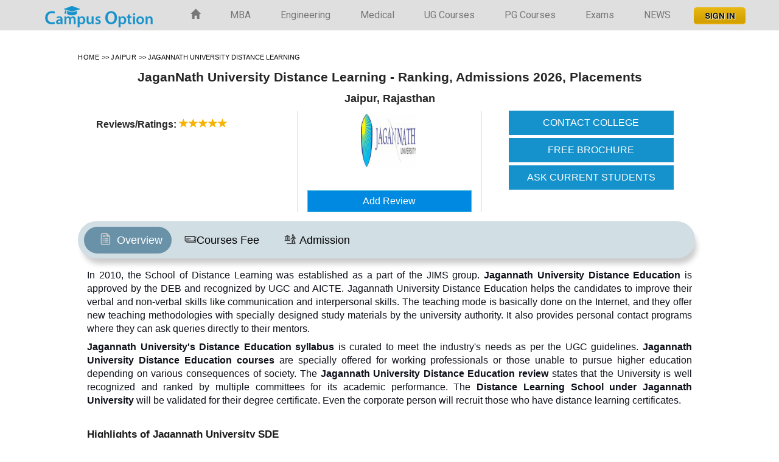

--- FILE ---
content_type: text/html; charset=UTF-8
request_url: https://www.campusoption.com/college/jagannath-university-distance-learning
body_size: 26709
content:


<!DOCTYPE html>
<html lang="en">
<head>
<meta charset="utf-8">
<meta http-equiv="X-UA-Compatible" content="IE=edge">
<meta name="viewport" content="width=device-width, initial-scale=1">
<link href="https://fonts.googleapis.com/css?family=Roboto:400,700" rel="stylesheet">

<link rel="preconnect" href="https://fonts.googleapis.com">
<link rel="preconnect" href="https://fonts.gstatic.com" crossorigin>
<link href="https://fonts.googleapis.com/css2?family=Open+Sans:ital,wght@0,300;0,400;0,500;0,600;0,700;0,800;1,300;1,400&family=Work+Sans:ital,wght@0,100;0,200;0,300;0,400;0,500;0,600;0,700;1,300&display=swap" rel="stylesheet">

<title>JaganNath University Distance Learning, Jaipur- Admissions 2026, Ranking, Placements</title><meta name="description" content="JaganNath University Distance Learning [  ], Jaipur. Check out Courses/Fee Structure 2026, Admission 2026, Ranking, Placement & Application Form." />
<meta property="og:url" content="https://www.campusoption.com/college/jagannath-university-distance-learning" /><meta property="og:title" content="JaganNath University Distance Learning, Jaipur- Admissions 2026, Ranking, Placements" /><meta property="og:description" content="JaganNath University Distance Learning [  ], Jaipur. Check out Courses/Fee Structure 2026, Admission 2026, Ranking, Placement & Application Form." /><meta property="og:type" content="Education & Career" /><meta property="og:published_time" content="2016-12-19T10:00:22+00:00"/><meta property="og:updated-time" content="2019-02-09T18:04:52+00:00"/><meta property="og:site_name" content="Campus Option"/><meta property="fb:app_id" content="1558557637710895" /><meta name="google-site-verification" content="2NXcHX6zCpAFT64mqdKzQZftCzyR8H89p-Ya5qoEYEo" />
<meta name="twitter:card" content="summary" /><meta name="twitter:site" content="@campusoption" /><meta name="twitter:title" content="JaganNath University Distance Learning, Jaipur- Admissions 2026, Ranking, Placements" /><meta name="twitter:description" content="JaganNath University Distance Learning [  ], Jaipur. Check out Courses/Fee Structure 2026, Admission 2026, Ranking, Placement & Application Form." /><link rel="publisher" href="https://plus.google.com/+Campusoption-bangalore" /><meta property="article:publisher" content="https://www.facebook.com/campusoption/" />
<link href="https://www.campusoption.com/css/dosis_pontano.css" rel="stylesheet" type="text/css"><link rel="icon" href="https://www.campusoption.com/newimages/fevicon.png" type="image/x-icon" /><link rel="shortcut icon" href="https://www.campusoption.com/newimages/fevicon.png" type="image/x-icon" /><link rel="stylesheet" href="https://maxcdn.bootstrapcdn.com/font-awesome/4.5.0/css/font-awesome.min.css"><link href="https://www.campusoption.com/css/bootstrap.css" rel="stylesheet"><link href="https://www.campusoption.com/css/hover.css" rel="stylesheet"><link rel="stylesheet" href="https://www.campusoption.com/assets/css/newmain.css"><link href="https://www.campusoption.com/css/style.css" rel="stylesheet">
<link href="https://www.campusoption.com/latest/css/sdstyle.css" rel="stylesheet">

	
<!-- Google tag (gtag.js) -->
<script async src="https://www.googletagmanager.com/gtag/js?id=G-H166KYGFZG"></script>
<script>
  window.dataLayer = window.dataLayer || [];
  function gtag(){dataLayer.push(arguments);}
  gtag('js', new Date());

  gtag('config', 'G-H166KYGFZG');
</script>

<!--<script data-ad-client="ca-pub-4980432421625846" async src="https://pagead2.googlesyndication.com/pagead/js/adsbygoogle.js"></script>-->

<style>

.recruitment-companies{width:116px;display:inline}.recruitment-companies img{width:113px;padding:15px}#college-overview .container-microsite{overflow-x:hidden}#college-overview p{font-family: Helvetica,Arial,sans-serif !important;color: #000000;  line-height: 22.4px !important;  font-size: 12pt !important;  font-weight: 400;  text-align: justify;   vertical-align: baseline;
    -webkit-font-smoothing: antialiased; margin: 0; padding:2px 0 6px 0;}#college-overview h1,#college-overview h2,#college-overview h3,#college-overview h4,#college-overview h5,#college-overview h6{font-family: helvetica !important;}#college-overview h2 {color: #4374b9;font-weight: 700 !important;font-size:18px; line-height: 24px;margin-top:15px; margin-bottom:5px;}#college-overview .responsibletable h4{color:#ff8000;font-size:17px !important;padding:0;text-align:left;width:100%;margin-top:30px;font-weight:700;margin-bottom:8px} .responsibletable h3{color:#1c1c1c;font-size:22px;padding:10px 0;font-weight:700}body#college-overview{font-family: helvetica !important;}#college-overview .responsibletable ul{padding: 0 0 0 24px;
    margin: 0 0 10px 0; list-style: none;}#college-overview .responsibletable ul li{color: #000000; text-align: justify; vertical-align: baseline; -webkit-font-smoothing: antialiased;  margin: 0;
	padding: 0 0 0 3px; font: 16px/1.42857143 helvetica !important;}#college-overview .innerpagelisthalf li{width:49%;float:left; margin-right:8px;list-style:disc;list-style-position:outside; list-style-position:inside;color:#000}#college-overview .reply-contain .responsibletable ul{padding:0;margin:0 0 40px 25px;list-style:disc}#college-overview .reply-contain .responsibletable ul li{margin:9px 0 0 2px;line-height:1.2;font:16px/1.42 helvetica !important;padding:0 0 0 3px;color:#262626}#college-overview .college-reply-div p strong,#college-overview .college-reply-div p strong u{font:17px/1.6 helvetica !important;font-weight:700}#college-overview .dis_quest{font:18px/1.6 helvetica !important;}#college-overview .askanexpert{background-color:red;color:#fff;border:1px;padding:5px 8px 12px 27px;width:100%;float:left}.responsibletable table{width:100%; margin: 10px 0 15px 0;}.responstable tr{width:100%;border:1px solid #d9e4e6}.responsibletable tr:nth-child(odd){background-color:rgba(0,0,0, 0.03)}.responsibletable th{word-wrap:break-word;background-color:#1592cc;color:#fff;padding:5px}.responsibletable td{word-wrap:break-word;border:1px solid #d9e4e6;padding:5px; padding:2px 10px; border:1px solid #cdcdcd; }.responsibletable h4{color:#ff8000;font-size:18px;padding:5px;text-align:left}.responstable h3{color:#7f0000;font-size:22px;padding:10px;font-weight:700}#college-overview .course-table tbody tr td{font-family:helvetica !important;font-size:16px; padding:5px 10px; line-height:20px;}#college-overview table td,#college-overview table td p,#college-overview table tr th,#college-overview table tr th p{font-size:16px;font-family: helvetica !important;}#college-overview .btn,#college-overview .pla-set-content-tag-line{font:16px/1.42 helvetica !important;}#college-overview .exam-req-list-na{font:16px/1.42 helvetica !important;}#college-overview .list-group .discuss-reply{font-family:helvetica !important;font-size:16px}#college-overview .reply-detail ul li{font:16px/1.42 Georgia, sans-serif;list-style-position:inside}#college-overview a,#college-overview b,#college-overview span{font-family:helvetica !important;}#college-overview .whyjoin li{font:16px/1.42 helvetica !important;}#college-overview .content-box-set-1 h2{font:18px/1.6 helvetica;font-weight:700}#college-overview .content-box-set-1 h3{font:18px/1.6 helvetica !important;font-weight:700}#college-overview .responsibletable h3{border-bottom:0px solid #7f0000}#college-overview .college-breadcrumbs span a,#college-overview .college-breadcrumbs span i{font-size:11px}.youtube{background-color:#000;margin-bottom:30px;position:relative;padding-top:56.25%;overflow:hidden;cursor:pointer}.youtube img{width:100%;top:-16.82%;left:0;opacity:.7}.youtube .play-button{width:90px;height:60px;background-color:#333;box-shadow:0 0 30px rgba(0,0,0,.6);z-index:1;opacity:.8;border-radius:6px}.youtube .play-button:before{content:"";border-style:solid;border-width:15px 0 15px 26px;border-color:transparent transparent transparent #fff}.youtube .play-button,.youtube img{cursor:pointer}.youtube .play-button,.youtube .play-button:before,.youtube iframe,.youtube img{position:absolute}.youtube .play-button,.youtube .play-button:before{top:50%;left:50%;transform:translate3d(-50%,-50%,0)}.youtube iframe{height:100%;width:100%;top:0;left:0}#interest .ml-auto,.mx-auto{margin-left:auto!important;padding-bottom:5px}#interest .home-newsletter{background:#fff;background:-webkit-linear-gradient(#fff,#d2d2d2);background:-moz-linear-gradient(#fff,#d2d2d2);background:linear-gradient(#fff,#d2d2d2);background:-ms-linear-gradient(#fff,#d2d2d2);background:-o-linear-gradient(#fff,#d2d2d2);-webkit-box-shadow:0 0 30px rgba(0,0,0,.1);box-shadow:0 0 30px rgba(0,0,0,.1);padding:20px 20px;position:relative;z-index:9;margin-top:30px}#interest .home-newsletter form{margin-top:34px}#interest .form-group{margin-bottom:10px}#interest .text-dark{color:#343a40!important;font-size:15px}#interest label{font-size:.9rem;font-weight:700}#interest .form-control{border-radius:3px;padding:.3rem 1rem;border:1px solid rgba(51,71,92,.1);-webkit-box-shadow:none;box-shadow:none}#interest .pr-0,.px-0{padding-right:0!important}#interest .home-newsletter button{background-color:#ff4d1c;background:-webkit-linear-gradient(#fa724c,#ff4d1c);background:-moz-linear-gradient(#fa724c,#ff4d1c);background:-ms-linear-gradient(#fa724c,#ff4d1c);background:-o-linear-gradient(#fa724c,#ff4d1c);background:linear-gradient(#fa724c,#ff4d1c);box-shadow:inset 0 1px 0 #e93d0e,inset 0 -1px 2px #e93d0e;width:100%;border:0;color:#fff;height:60px;font-size:20px;border-radius:3px;font-weight:600}#interest h2{font-size:18px;font-weight:700}#interest p{font-size:14px}#interest .pl-0,.px-0{padding-left:0!important}#interest .col-3{-ms-flex:0 0 25%;max-width:25%}#interest .col-9{-ms-flex:0 0 75%;max-width:75%}#interest .row{display:-ms-flexbox;display:flex;-ms-flex-wrap:wrap;flex-wrap:wrap;margin-right:-15px;margin-left:-15px}.table.table-bordered.responsibletable.custom-tablespl thead tr th {
    background: #fafaff; color: #252525; padding: 6px 10px;  border-bottom: none;}.table-campus-new table tbody tr th {padding:8px 10px !important; background-color:#f1f1f1; color: #242424;border:1px solid #cdcdcd;}.table-campus-new table tbody tr th p {margin: 0;  font-weight: 600; font-size: 13px !important;  line-height: 14px !important;	color: #242424;}
.table-campus-new table tbody tr td p {margin: 0; font-size: 13px !important; font-weight:500; line-height:18px !important;}
.accordion_container h2{
  color: #fff !important;
    font-weight: 700 !important;
    font-size: 18px;
    line-height: 24px !important;
     margin-top: 0px !important;
     margin-bottom: 1px !important;

}
#accordion h2{
	margin-top: 0px !important;
	margin-bottom: 1px !important;
	color:#000 !important;
}
</style>
<script type="application/ld+json"> { "@context" : "http://schema.org", "@type":"Organization", "name" : "JaganNath University Distance Learning", "image" : "https://www.campusoption.com/images/colleges/logos/16_12_16_063412_logo_with_text.jpg" } }  </script>

 </head><body><nav class="navbar navbar-default top-line navbar-fixed-top"><div class="container"><div class="navbar-header"><button type="button" class="navbar-toggle collapsed" data-toggle="collapse" data-target="#bs-example-navbar-collapse-1" aria-expanded="false"><span class="sr-only"></span><span class="icon-bar"></span><span class="icon-bar"></span>
<span class="icon-bar"></span></button><a class="navbar-brand" href="https://www.campusoption.com/"><img style=" margin-top:-14px;" src="https://www.campusoption.com/newimages/logo.png" alt="Campus Option"></a>
</div><div class="collapse navbar-collapse" id="bs-example-navbar-collapse-1"><ul class="nav navbar-nav nav navbar-right navbar-hover-1"><li class="home"><a href="https://www.campusoption.com/"><span class="glyphicon glyphicon-home"></span></a></li><li><a href="https://www.campusoption.com/top-mba-colleges-india" title="MBA Colleges in India">MBA</a></li><li><a href="https://www.campusoption.com/top-engineering-colleges-india" title="Engineering Colleges in India">Engineering</a></li><li><a href="https://www.campusoption.com/top-medical-colleges-india" title="Medical Colleges in India">Medical</a></li><li><a href="https://www.campusoption.com/top-bbm-colleges-india" title="UG Courses in India">UG Courses</a></li><li><a href="https://www.campusoption.com/pg/top-me-mtech-colleges-india" title="PG Courses in India">PG Courses</a></li><li><a href="https://www.campusoption.com/entrance-exam" title="Entrance Exam in India">Exams</a></li><li><a href="https://www.campusoption.com/news-articles" title="Colleges &amp; Educational News">NEWS</a></li><li><a href="" data-toggle="modal" data-target="#login-modal" title="sign-in" class="login">&nbsp;<img src="https://www.campusoption.com/assets/img/btn-signin.png" alt="Sign-in"></a></li></ul>
</div></div></nav>



<div class="height-60"></div>

<div id="college-overview" class="college-custom-wrapper">


<div class="wrapper-top">

<div class="college_info">



<div class="college_data">

<p class="college-breadcrumbs">



						
									<span itemscope itemtype="http://schema.org/BreadcrumbList">

									<span itemprop="itemListElement" itemscope itemtype="http://schema.org/ListItem">

									<meta itemprop="position" content="1">

									  <a href="https://www.campusoption.com" itemprop="item" title="home">

										<span itemprop="name">Home</span>

									  </a>

									</span>

							
									<span itemprop="itemListElement" itemscope itemtype="http://schema.org/ListItem">

									<meta itemprop="position" content="2">

									   <i>&gt;&gt;</i><a href="https://www.campusoption.com/distance-mba-jaipur-458" itemprop="item" title="Jaipur Distance MBA Colleges">

										<span itemprop="name">Jaipur</span>

									  </a>

									</span>

									<i>&gt;&gt; </i><span style="font-size:11px">JaganNath University Distance Learning</span>

								</span>

						
		</p>
 
 <div  class="college_name" style="text-align:center;">

<h1 itemprop="name">JaganNath University Distance Learning		- Ranking,  Admissions 2026, Placements</h1>


<h4>Jaipur, Rajasthan</h4></div>
			<div class="col-md-12 ">
				<div class="col-md-4 col-sm-4 top-left-side-set hidden-xs">
					<div class="extra_info">

	               
				   </div>
					<div class="extra_info">



				
						   <span> <b>Reviews/Ratings:</b>

						   <i class="glyphicon glyphicon-star star-active"></i><i class="glyphicon glyphicon-star star-active"></i><i class="glyphicon glyphicon-star star-active"></i><i class="glyphicon glyphicon-star star-active"></i><i class="glyphicon glyphicon-star star-active"></i>
					  </span>

							


				</div>

				</div>
				<div class="col-md-4 col-sm-4 top-center-side-set">
					<div class="col-md-12 border-center" >
						<div class="col-md-3 col-sm-3">&nbsp;</div>
						<div class="col-md-9 col-sm-9">
					
										<a class="college_logo_wrap1" href="https://www.campusoption.com/college/jagannath-university-distance-learning" title="JaganNath University Distance Learning - [JaganNath University Distance Learning]"><img src="https://www.campusoption.com/images/colleges/logos/16_12_16_063412_logo_with_text.jpg" alt="JaganNath University Distance Learning - [JaganNath University Distance Learning]" class="img-responsive bg-logo" /></a>

								
				</div>
				<span>&nbsp;<a href="javascript:void(0)" title="Add a reviews For JaganNath University Distance Learning" data-toggle="modal" data-target="#reviews_modal" role="button" class="btn btn-info  btn-block border-radius-0">Add Review</a></span>
			</div>

			</div>
				<div class="col-md-4 col-sm-4 top-center-side-set fixbutton colmd">
					<div class="col-md-12 colmd">

                              <a class="btn btn-primary btn-style-1 btn-block border-radius-0 page-scroll hidden-xs" href="#interested_form" role="button" title="Contact Mount Carmel Institute of Management">CONTACT COLLEGE</a>

                              <a class="btn btn-primary btn-style-1 btn-block border-radius-0 fixbuttona" href="javascript:void(0)" data-rel="Bangalore" title="free brochure for Mount Carmel Institute of Management" data-toggle="modal" data-target="#brochure_modal" onclick="modeltitle('JaganNath University Distance Learning')" role="button">FREE BROCHURE</a>

                              <a class="btn btn-primary btn-style-1 btn-block border-radius-0 fixbuttona" title="Ask Your Question For Mount Carmel Institute of Management" data-toggle="modal" data-target="#college_disc_modal" role="button" onclick="modeltitle('JaganNath University Distance Learning')">ASK CURRENT STUDENTS</a>

          </div>
				</div>
			</div>






	  </div>

			 </div>

			 <div class="clear"></div>

			
			</div>

	<div class="container-microsite">

		 <div class="microsite-icon-container microsite-tab-custom microsite-padding-0 custom-tabMenu">

		   <a href="https://www.campusoption.com/college/jagannath-university-distance-learning" title="JaganNath University Distance Learning"><div class="microsite-padding-0 microsite-icon-type"><div class="microsite-icon tab-child-cutom active"><div class="microsite-icon-img "><img src="https://www.campusoption.com/assets/img/overview.png" alt="Overview"/></div><div class="microsite-icon-label">Overview</div></div></div></a>

			
			  <a href="https://www.campusoption.com/college/courses/jagannath-university-distance-learning" title="Courses Fee Structure of JaganNath University Distance Learning"><div class="microsite-padding-0 microsite-icon-type"><div class="microsite-icon tab-child-cutom"><div class="microsite-icon-img"><img src="https://www.campusoption.com/assets/img/course_fee_structure.png" alt="Courses Fee Structure" /></div><div class="microsite-icon-label">Courses Fee</div></div></div></a>

			
			
			<a href="https://www.campusoption.com/college/admission/jagannath-university-distance-learning" title="Admission Procedure in JaganNath University Distance Learning"><div class="microsite-padding-0 microsite-icon-type"><div class="microsite-icon tab-child-cutom"><div class="microsite-icon-img"><img src="https://www.campusoption.com/assets/img/admission-icon.png" alt="Admission Procedure" /></div><div class="microsite-icon-label">Admission</div></div></div></a>

			
			</div><div class="clear"></div>

		<div class="col-md-12 padding-0">

		 <div class="col-md-12 content-box-set-1"><div class="responsibletable table-campus-new"><p style="color: rgb(14, 16, 26); background: transparent; margin-top:0pt; margin-bottom:0pt;"><span data-preserver-spaces="true" style="background: transparent; margin-top: 0pt; margin-bottom: 0pt;">In 2010, the School of Distance Learning was established as a part of the JIMS group.</span><strong style="background: transparent; margin-top: 0pt; margin-bottom: 0pt;">&nbsp;Jagannath University Distance Education&nbsp;</strong><span data-preserver-spaces="true" style="background: transparent; margin-top: 0pt; margin-bottom: 0pt;">is approved by the DEB and recognized by UGC and AICTE. Jagannath University Distance Education helps the candidates to improve their verbal and non-verbal skills like communication and interpersonal skills. The teaching mode is basically done on the Internet, and they offer new teaching methodologies with specially designed study materials by the university authority. It also provides personal contact programs where they can ask queries directly to their mentors.&nbsp;</span></p>

<p style="color: rgb(14, 16, 26); background: transparent; margin-top:0pt; margin-bottom:0pt;"><strong style="background: transparent; margin-top: 0pt; margin-bottom: 0pt;">Jagannath University&#39;s Distance Education syllabus</strong><span data-preserver-spaces="true" style="background: transparent; margin-top: 0pt; margin-bottom: 0pt;">&nbsp;is curated to meet the industry&#39;s needs as per the UGC guidelines.&nbsp;</span><strong style="background: transparent; margin-top: 0pt; margin-bottom: 0pt;">Jagannath University Distance Education courses</strong><span data-preserver-spaces="true" style="background: transparent; margin-top: 0pt; margin-bottom: 0pt;">&nbsp;are specially offered for working professionals or those unable to pursue higher education depending on various consequences of society. The&nbsp;</span><strong style="background: transparent; margin-top: 0pt; margin-bottom: 0pt;">Jagannath University Distance Education review</strong><span data-preserver-spaces="true" style="background: transparent; margin-top: 0pt; margin-bottom: 0pt;">&nbsp;states that the University is well recognized and ranked by multiple committees for its academic performance. The&nbsp;</span><strong style="background: transparent; margin-top: 0pt; margin-bottom: 0pt;">Distance Learning School under Jagannath University</strong><span data-preserver-spaces="true" style="background: transparent; margin-top: 0pt; margin-bottom: 0pt;">&nbsp;will be validated for their degree certificate. Even the corporate person will recruit those who have distance learning certificates.</span></p>

<h4><strong>Highlights of Jagannath University SDE</strong></h4>

<table>
	<tbody>
		<tr>
			<td>
			<p>University Name</p>
			</td>
			<td>
			<p>School of Distance Learning, Jagannath University</p>
			</td>
		</tr>
		<tr>
			<td>
			<p>Type of University</p>
			</td>
			<td>
			<p>Private University</p>
			</td>
		</tr>
		<tr>
			<td>
			<p>Location</p>
			</td>
			<td>
			<p>Jaipur, Rajasthan</p>
			</td>
		</tr>
		<tr>
			<td>
			<p>Approved by</p>
			</td>
			<td>
			<p>UGC, DEB, AICTE</p>
			</td>
		</tr>
		<tr>
			<td>
			<p>Establishment</p>
			</td>
			<td>
			<p>2010</p>
			</td>
		</tr>
		<tr>
			<td>
			<p>Courses offered</p>
			</td>
			<td>
			<p>Graduation and Post-Graduation</p>
			</td>
		</tr>
		<tr>
			<td>
			<p>Application mode</p>
			</td>
			<td>
			<p>Online</p>
			</td>
		</tr>
		<tr>
			<td>
			<p>Admission criteria</p>
			</td>
			<td>
			<p>Merit basis</p>
			</td>
		</tr>
		<tr>
			<td>
			<p>Entrance exam</p>
			</td>
			<td>
			<p>No</p>
			</td>
		</tr>
	</tbody>
</table>

<h2><strong>Jagannath University Distance Courses offered </strong></h2>

<p>The method of instruction&nbsp;is to practice self-learning, where the learning can be done anywhere and anytime. The courses offered by the University are at UG and PG levels with different streams like management and computer applications. The admission criteria&nbsp;are based on the merit scores secured in the qualifying examination. The selection process does not require any entrance exam scores. The course fee structure is very affordable. The higher education courses at distance education make efficient learning and growth in their career life. The UG course duration is three years, and the PG courses are offered for two years.</p>

<p><strong>Distance BBA at SDLJU</strong></p>

<ul>
	<li>BBA is a management course at the UG level.</li>
	<li>There are no specializations offered in BBA.</li>
	<li>The Jagannath University distance education self-learning will occur online and through study materials.</li>
	<li><strong>Jagannath University distance education BBA fees</strong>&nbsp;are INR 57000 in total fees.</li>
	<li>The admission criteria for distance BBA is to have completed their main exam in 10+2 from a recognized board. They must have secured min of 50% in their 12th exams.</li>
	<li>Regarding reserved candidates, 45% of the aggregate is accepted for admission.</li>
	<li>There is no age restriction for admission.</li>
</ul>

<p><strong>Distance BCA at SDLJU</strong></p>

<ul>
	<li>For distance BCA admissions, students must have completed their 10+2 exams in the science stream.</li>
	<li>It is mandatory to have mathematics subjects in their 12th examination.</li>
	<li>The course is min for 3 years and max for 6 years.</li>
	<li><strong>Jagannath University distance education BCA syllabus&nbsp;</strong>will be available on the University website.&nbsp;</li>
	<li>The fee structure for distance BCA at Jagannath University is INR 57000.&nbsp; &nbsp;&nbsp;</li>
</ul>

<table>
	<tbody>
		<tr>
			<td>
			<p>Course name</p>
			</td>
			<td>
			<p>Specializations</p>
			</td>
			<td>
			<p>Course duration</p>
			</td>
		</tr>
		<tr>
			<td>
			<p>BBA</p>
			</td>
			<td>
			<p>General</p>
			</td>
			<td>
			<p>3 years</p>
			</td>
		</tr>
		<tr>
			<td>
			<p>BCA</p>
			</td>
			<td>
			<p>General</p>
			</td>
			<td>
			<p>3 years</p>
			</td>
		</tr>
	</tbody>
</table>

<h2><strong>Distance MBA at SDLJU</strong></h2>

<ul>
	<li style="background: transparent; margin-top: 0pt; margin-bottom: 0pt; list-style-type: disc;"><strong style="background: transparent; margin-top: 0pt; margin-bottom: 0pt;">Jagannath University MBA admission requirements&nbsp;</strong><span data-preserver-spaces="true" style="background: transparent; margin-top: 0pt; margin-bottom: 0pt;">for distance education is to have completed their graduation degree in any stream without any backlogs.&nbsp;&nbsp;</span></li>
	<li style="background: transparent; margin-top: 0pt; margin-bottom: 0pt; list-style-type: disc;"><span data-preserver-spaces="true" style="background: transparent; margin-top: 0pt; margin-bottom: 0pt;">The distance MBA course is available in 13 different specializations.</span></li>
	<li style="background: transparent; margin-top: 0pt; margin-bottom: 0pt; list-style-type: disc;"><span data-preserver-spaces="true" style="background: transparent; margin-top: 0pt; margin-bottom: 0pt;">The outcome of the course is to be competitive in the managerial concepts and help get a higher position in their career.</span></li>
	<li style="background: transparent; margin-top: 0pt; margin-bottom: 0pt; list-style-type: disc;"><span data-preserver-spaces="true" style="background: transparent; margin-top: 0pt; margin-bottom: 0pt;">The course lasts two years, and the academics will be held through relevant study materials.</span></li>
	<li style="background: transparent; margin-top: 0pt; margin-bottom: 0pt; list-style-type: disc;"><strong style="background: transparent; margin-top: 0pt; margin-bottom: 0pt;">Jagannath University distance education MBA results</strong><span data-preserver-spaces="true" style="background: transparent; margin-top: 0pt; margin-bottom: 0pt;">&nbsp;will be on the student portal website.&nbsp;</span></li>
	<li style="background: transparent; margin-top: 0pt; margin-bottom: 0pt; list-style-type: disc;"><strong style="background: transparent; margin-top: 0pt; margin-bottom: 0pt;">Jagannath University distance education MBA fees</strong><span data-preserver-spaces="true" style="background: transparent; margin-top: 0pt; margin-bottom: 0pt;">&nbsp;are INR 50,000 for the entire course.&nbsp;</span></li>
	<li>
	<p style="color: rgb(14, 16, 26); background: transparent; margin-top:0pt; margin-bottom:0pt;"><strong style="background: transparent; margin-top: 0pt; margin-bottom: 0pt;">Distance MCA at SDLJU</strong></p>
	</li>
	<li style="background: transparent; margin-top: 0pt; margin-bottom: 0pt; list-style-type: disc;"><span data-preserver-spaces="true" style="background: transparent; margin-top: 0pt; margin-bottom: 0pt;">To be eligible for MCA admissions, the candidates must have finished their UG degree or diploma for three years.</span></li>
	<li style="background: transparent; margin-top: 0pt; margin-bottom: 0pt; list-style-type: disc;"><strong style="background: transparent; margin-top: 0pt; margin-bottom: 0pt;">Jagannath University distance education admission, the last date</strong><span data-preserver-spaces="true" style="background: transparent; margin-top: 0pt; margin-bottom: 0pt;">&nbsp;will be in August.&nbsp;&nbsp;</span></li>
	<li style="background: transparent; margin-top: 0pt; margin-bottom: 0pt; list-style-type: disc;"><span data-preserver-spaces="true" style="background: transparent; margin-top: 0pt; margin-bottom: 0pt;">Jagannath University SDL MCA fees are INR 12500 per semester. For the entire course, it is INR 50000 per annum.</span></li>
	<li style="background: transparent; margin-top: 0pt; margin-bottom: 0pt; list-style-type: disc;"><span data-preserver-spaces="true" style="background: transparent; margin-top: 0pt; margin-bottom: 0pt;">The course gives a detailed understanding of computer applications at the PG level.</span></li>
	<li style="background: transparent; margin-top: 0pt; margin-bottom: 0pt; list-style-type: disc;"><span data-preserver-spaces="true" style="background: transparent; margin-top: 0pt; margin-bottom: 0pt;">The distance education academic exam will be held twice a year.</span></li>
	<li style="background: transparent; margin-top: 0pt; margin-bottom: 0pt; list-style-type: disc;"><span data-preserver-spaces="true" style="background: transparent; margin-top: 0pt; margin-bottom: 0pt;">Distance MCA admissions are accepted online and offline.&nbsp;&nbsp;</span></li>
	<li>
	<p style="color: rgb(14, 16, 26); background: transparent; margin-top:0pt; margin-bottom:0pt;"><strong style="background: transparent; margin-top: 0pt; margin-bottom: 0pt;">Distance PGDCA at SDLJU</strong></p>
	</li>
	<li style="background: transparent; margin-top: 0pt; margin-bottom: 0pt; list-style-type: disc;"><span data-preserver-spaces="true" style="background: transparent; margin-top: 0pt; margin-bottom: 0pt;">Equivalent to MBA, Jagannath University offers PGDCA at the PG Diploma level.</span></li>
	<li style="background: transparent; margin-top: 0pt; margin-bottom: 0pt; list-style-type: disc;"><span data-preserver-spaces="true" style="background: transparent; margin-top: 0pt; margin-bottom: 0pt;">The course duration is for one year.</span></li>
	<li style="background: transparent; margin-top: 0pt; margin-bottom: 0pt; list-style-type: disc;"><span data-preserver-spaces="true" style="background: transparent; margin-top: 0pt; margin-bottom: 0pt;">Students must have completed their graduation or diploma for three years without any pending backlogs to be eligible for admissions.</span></li>
	<li style="background: transparent; margin-top: 0pt; margin-bottom: 0pt; list-style-type: disc;"><span data-preserver-spaces="true" style="background: transparent; margin-top: 0pt; margin-bottom: 0pt;">Jagannath University SDL PGDCA fees are INR 19000 in total.</span></li>
	<li style="background: transparent; margin-top: 0pt; margin-bottom: 0pt; list-style-type: disc;"><span data-preserver-spaces="true" style="background: transparent; margin-top: 0pt; margin-bottom: 0pt;">The candidates are given self-learning material at the time of admission.</span></li>
</ul>

<table>
	<tbody>
		<tr>
			<td>
			<p>Course name</p>
			</td>
			<td>
			<p>Specializations</p>
			</td>
			<td>
			<p>Course duration</p>
			</td>
		</tr>
		<tr>
			<td>
			<p>MBA</p>
			</td>
			<td>
			<p>Entrepreneurship, Finance, Hospital Management, Human Resource Management, Information Technology, International Business, Marketing, Media Management, Operations Management, Tourism &amp; Hotel Management, Project Management, Digital Marketing, Supply Chain Management</p>
			</td>
			<td>
			<p>2 years</p>
			</td>
		</tr>
		<tr>
			<td>
			<p>MCA</p>
			</td>
			<td>
			<p>General</p>
			</td>
			<td>
			<p>2 years</p>
			</td>
		</tr>
		<tr>
			<td>
			<p>PGDCA</p>
			</td>
			<td>
			<p>Computer Applications</p>
			</td>
			<td>
			<p>1 year</p>
			</td>
		</tr>
	</tbody>
</table>

<h2><strong>Fee structure of Jagannath University SDE</strong></h2>

<p>One of the key highlights&nbsp;is that the course fee structure is very affordable and economical. The courses are open to all segments of society. Here is the&nbsp;<strong>Jagannath University distance education course, and the fee details</strong>&nbsp;are given below:</p>

<table>
	<tbody>
		<tr>
			<td>
			<p>Course list</p>
			</td>
			<td>
			<p>The fee structure in INR</p>
			</td>
		</tr>
		<tr>
			<td>
			<p>BBA</p>
			</td>
			<td>
			<p>57000 as total fees</p>
			</td>
		</tr>
		<tr>
			<td>
			<p>BCA</p>
			</td>
			<td>
			<p>57000 as total fees</p>
			</td>
		</tr>
		<tr>
			<td>
			<p>MBA</p>
			</td>
			<td>
			<p>50000 as total fees</p>
			</td>
		</tr>
		<tr>
			<td>
			<p>MCA</p>
			</td>
			<td>
			<p>12500 per semester</p>
			</td>
		</tr>
		<tr>
			<td>
			<p>PGDCA</p>
			</td>
			<td>
			<p>19000 as total fees</p>
			</td>
		</tr>
	</tbody>
</table>

<ul style="color: rgb(14, 16, 26); background: transparent; margin-top:0pt; margin-bottom:0pt;">
	<li style="background: transparent; margin-top: 0pt; margin-bottom: 0pt; list-style-type: disc;"><span data-preserver-spaces="true" style="background: transparent; margin-top: 0pt; margin-bottom: 0pt;">As an SDL, the mode of education takes place through self-learning practices.</span></li>
	<li style="background: transparent; margin-top: 0pt; margin-bottom: 0pt; list-style-type: disc;"><span data-preserver-spaces="true" style="background: transparent; margin-top: 0pt; margin-bottom: 0pt;">After the admission process, the candidates can get the SLM at the time of admission, or it will be sent to the candidate&#39;s address through courier.&nbsp;&nbsp;</span></li>
	<li style="background: transparent; margin-top: 0pt; margin-bottom: 0pt; list-style-type: disc;"><span data-preserver-spaces="true" style="background: transparent; margin-top: 0pt; margin-bottom: 0pt;">The University will also provide e-book references and other resources for candidates.</span></li>
	<li style="background: transparent; margin-top: 0pt; margin-bottom: 0pt; list-style-type: disc;"><strong style="background: transparent; margin-top: 0pt; margin-bottom: 0pt;">Jagannath University distance education&#39;s academic examinations</strong><span data-preserver-spaces="true" style="background: transparent; margin-top: 0pt; margin-bottom: 0pt;">&nbsp;are given on the website.&nbsp;&nbsp;</span></li>
	<li style="background: transparent; margin-top: 0pt; margin-bottom: 0pt; list-style-type: disc;"><span data-preserver-spaces="true" style="background: transparent; margin-top: 0pt; margin-bottom: 0pt;">The timetable, timings, and complete information will be sent personally according to their course.&nbsp;</span></li>
	<li style="background: transparent; margin-top: 0pt; margin-bottom: 0pt; list-style-type: disc;"><span data-preserver-spaces="true" style="background: transparent; margin-top: 0pt; margin-bottom: 0pt;">Students must use the admit card details and download the scorecard to check the academic exam results.&nbsp;</span></li>
</ul>

<p style="color: rgb(14, 16, 26); background: transparent; margin-top:0pt; margin-bottom:0pt;"><strong style="background: transparent; margin-top: 0pt; margin-bottom: 0pt;">The application process for Jagannath University SDE</strong></p>

<p style="color: rgb(14, 16, 26); background: transparent; margin-top:0pt; margin-bottom:0pt;"><span data-preserver-spaces="true" style="background: transparent; margin-top: 0pt; margin-bottom: 0pt;">The University accepts online and offline methods. Eligible candidates must apply for the</span><strong style="background: transparent; margin-top: 0pt; margin-bottom: 0pt;">&nbsp;Jagannath University distance education online admission. Study centres</strong><span data-preserver-spaces="true" style="background: transparent; margin-top: 0pt; margin-bottom: 0pt;">&nbsp;need to be established for distance learning. Therefore, applications are majorly accepted online. Otherwise, candidates can send the form through the post to the University campus address.&nbsp;&nbsp;</span></p>

<p style="color: rgb(14, 16, 26); background: transparent; margin-top:0pt; margin-bottom:0pt;"><kbd><span data-preserver-spaces="true" style="background: transparent; margin-top: 0pt; margin-bottom: 0pt;">For the online process:</span></kbd></p>

<ul style="color: rgb(14, 16, 26); background: transparent; margin-top:0pt; margin-bottom:0pt;">
	<li style="background: transparent; margin-top: 0pt; margin-bottom: 0pt; list-style-type: disc;"><span data-preserver-spaces="true" style="background: transparent; margin-top: 0pt; margin-bottom: 0pt;">Students must visit the official website and look for the application link.</span></li>
	<li style="background: transparent; margin-top: 0pt; margin-bottom: 0pt; list-style-type: disc;"><span data-preserver-spaces="true" style="background: transparent; margin-top: 0pt; margin-bottom: 0pt;">The eligible students must fill out the application form and the course details.</span></li>
	<li style="background: transparent; margin-top: 0pt; margin-bottom: 0pt; list-style-type: disc;"><span data-preserver-spaces="true" style="background: transparent; margin-top: 0pt; margin-bottom: 0pt;">The applicants must fill in the form with relevant information like personal and academic along with distance education course details.&nbsp;</span></li>
	<li style="background: transparent; margin-top: 0pt; margin-bottom: 0pt; list-style-type: disc;"><span data-preserver-spaces="true" style="background: transparent; margin-top: 0pt; margin-bottom: 0pt;">The students must pay the application fees to complete the process.&nbsp;</span></li>
	<li style="background: transparent; margin-top: 0pt; margin-bottom: 0pt; list-style-type: disc;"><span data-preserver-spaces="true" style="background: transparent; margin-top: 0pt; margin-bottom: 0pt;">The payment must be made online, i.e., through net banking, Card, or UPI.&nbsp;</span></li>
	<li style="background: transparent; margin-top: 0pt; margin-bottom: 0pt; list-style-type: disc;"><span data-preserver-spaces="true" style="background: transparent; margin-top: 0pt; margin-bottom: 0pt;">Finally, the candidates must submit the form online and download the submitted form.&nbsp;</span></li>
	<li style="background: transparent; margin-top: 0pt; margin-bottom: 0pt; list-style-type: disc;"><span data-preserver-spaces="true" style="background: transparent; margin-top: 0pt; margin-bottom: 0pt;">It is recommended that the students keep the physical copy for further reference.&nbsp;</span></li>
</ul>

<p style="color: rgb(14, 16, 26); background: transparent; margin-top:0pt; margin-bottom:0pt;"><kbd><span data-preserver-spaces="true" style="background: transparent; margin-top: 0pt; margin-bottom: 0pt;">In the offline process:</span></kbd></p>

<ul style="color: rgb(14, 16, 26); background: transparent; margin-top:0pt; margin-bottom:0pt;">
	<li style="background: transparent; margin-top: 0pt; margin-bottom: 0pt; list-style-type: disc;"><span data-preserver-spaces="true" style="background: transparent; margin-top: 0pt; margin-bottom: 0pt;">Students will have to download the application form from the website.</span></li>
	<li style="background: transparent; margin-top: 0pt; margin-bottom: 0pt; list-style-type: disc;"><span data-preserver-spaces="true" style="background: transparent; margin-top: 0pt; margin-bottom: 0pt;">They must fill in the form manually after taking the physical copy.&nbsp;</span></li>
	<li style="background: transparent; margin-top: 0pt; margin-bottom: 0pt; list-style-type: disc;"><span data-preserver-spaces="true" style="background: transparent; margin-top: 0pt; margin-bottom: 0pt;">Students must attach all the necessary documents and the application form for verification.&nbsp;</span></li>
	<li style="background: transparent; margin-top: 0pt; margin-bottom: 0pt; list-style-type: disc;"><span data-preserver-spaces="true" style="background: transparent; margin-top: 0pt; margin-bottom: 0pt;">They must also pay the application fees in DD format in the name of the Jagannath distance education university.&nbsp;</span></li>
	<li style="background: transparent; margin-top: 0pt; margin-bottom: 0pt; list-style-type: disc;"><span data-preserver-spaces="true" style="background: transparent; margin-top: 0pt; margin-bottom: 0pt;">The application form, DD form, and other documents must be submitted post or directly to the campus authority.&nbsp;</span></li>
</ul>

<p style="color: rgb(14, 16, 26); background: transparent; margin-top:0pt; margin-bottom:0pt;"><strong style="background: transparent; margin-top: 0pt; margin-bottom: 0pt;">FAQ&#39;s</strong></p>

<p style="color: rgb(14, 16, 26); background: transparent; margin-top:0pt; margin-bottom:0pt;"><strong style="background: transparent; margin-top: 0pt; margin-bottom: 0pt;">How do you apply for distance education at Jagannath University?</strong></p>

<p style="color: rgb(14, 16, 26); background: transparent; margin-top:0pt; margin-bottom:0pt;"><strong style="background: transparent; margin-top: 0pt; margin-bottom: 0pt;">Ans:&nbsp;</strong><span data-preserver-spaces="true" style="background: transparent; margin-top: 0pt; margin-bottom: 0pt;">The mode of distance education application at Jagannath University is through online and offline methods. Students must visit the official website to get the relevant application form.</span></p>

<p style="color: rgb(14, 16, 26); background: transparent; margin-top:0pt; margin-bottom:0pt;"><span data-preserver-spaces="true" style="background: transparent; margin-top: 0pt; margin-bottom: 0pt;">What is the University&#39;s contact number?</span></p>

<p style="color: rgb(14, 16, 26); background: transparent; margin-top:0pt; margin-bottom:0pt;"><span data-preserver-spaces="true" style="background: transparent; margin-top: 0pt; margin-bottom: 0pt;">Ans:&nbsp;</span><strong style="background: transparent; margin-top: 0pt; margin-bottom: 0pt;">Jagannath University distance education contact number</strong><span data-preserver-spaces="true" style="background: transparent; margin-top: 0pt; margin-bottom: 0pt;">&nbsp;for University and admission queries is 141-3020500, 3020555.</span></p>

<p style="color: rgb(14, 16, 26); background: transparent; margin-top:0pt; margin-bottom:0pt;"><strong style="background: transparent; margin-top: 0pt; margin-bottom: 0pt;">Is Jagannath University distance learning UGC approved</strong><span data-preserver-spaces="true" style="background: transparent; margin-top: 0pt; margin-bottom: 0pt;">?</span></p>

<p style="color: rgb(14, 16, 26); background: transparent; margin-top:0pt; margin-bottom:0pt;"><span data-preserver-spaces="true" style="background: transparent; margin-top: 0pt; margin-bottom: 0pt;">Ans: Yes, the School of Distance Learning at Jagannath University is approved by UGC, AICTE, and NAAC and accredited with a &#39;B&#39; grade.</span></p>

<p style="color: rgb(14, 16, 26); background: transparent; margin-top:0pt; margin-bottom:0pt;"><span data-preserver-spaces="true" style="background: transparent; margin-top: 0pt; margin-bottom: 0pt;">Is there&nbsp;</span><strong style="background: transparent; margin-top: 0pt; margin-bottom: 0pt;">a distance BA course at Jagannath University</strong><span data-preserver-spaces="true" style="background: transparent; margin-top: 0pt; margin-bottom: 0pt;">?</span></p>

<p style="color: rgb(14, 16, 26); background: transparent; margin-top:0pt; margin-bottom:0pt;"><span data-preserver-spaces="true" style="background: transparent; margin-top: 0pt; margin-bottom: 0pt;">Ans: The School of Distance Education at Jagannath University does not offer BA courses as a part of its curriculum.</span></p>

<p style="color: rgb(14, 16, 26); background: transparent; margin-top:0pt; margin-bottom:0pt;"><span data-preserver-spaces="true" style="background: transparent; margin-top: 0pt; margin-bottom: 0pt;">Is</span><strong style="background: transparent; margin-top: 0pt; margin-bottom: 0pt;">&nbsp;B.Ed. Distance education at Jagannath University</strong><span data-preserver-spaces="true" style="background: transparent; margin-top: 0pt; margin-bottom: 0pt;">&nbsp;available?</span></p>

<p style="color: rgb(14, 16, 26); background: transparent; margin-top:0pt; margin-bottom:0pt;"><span data-preserver-spaces="true" style="background: transparent; margin-top: 0pt; margin-bottom: 0pt;">Ans: B.Ed. The program is not included in the University&#39;s academic curriculum.</span></p>

<p style="color: rgb(14, 16, 26); background: transparent; margin-top:0pt; margin-bottom:0pt;"><strong style="background: transparent; margin-top: 0pt; margin-bottom: 0pt;">Is Jagannath University distance education real or fake?</strong></p>

<p style="color: rgb(14, 16, 26); background: transparent; margin-top:0pt; margin-bottom:0pt;"><span data-preserver-spaces="true" style="background: transparent; margin-top: 0pt; margin-bottom: 0pt;">Ans: Jagannath University distance education is certified and approved by AICTE, UGC-DEB. All the degree certificates from the University are valid and considered in the corporate world.</span></p>
</div></div>
	</div>
		                    <div class="col-md-12 content-box-set-1" style="background-color:powderblue;">	   <h4 class="custom-head11" > Course fee structure </h4><div class="course-table"><table class="table table-bordered responsibletable custom-tablespl"><thead><tr><th>Course</th><th>Fees</th><th>Duration</th></tr></thead><tbody>   <tr class="course-details"><td>MBA - Management</td><td>	  <a rel="nofollow" href="javascript:void(0)" class="college_info_request brochure_modal" data-rel="Jaipur" title="free brochure for JaganNath University Distance Learning" data-toggle="modal" data-target="#brochure_modal" role="button">Request</a>  </td><td>2 years</td></tr>    <tr class="course-details"><td>MCA - Computer Application</td><td>	  <a rel="nofollow" href="javascript:void(0)" class="college_info_request brochure_modal" data-rel="Jaipur" title="free brochure for JaganNath University Distance Learning" data-toggle="modal" data-target="#brochure_modal" role="button">Request</a>  </td><td>2 years</td></tr>    <tr class="course-details"><td>BBM - Bachelor of Business Administration (BBA)</td><td>	  <a rel="nofollow" href="javascript:void(0)" class="college_info_request brochure_modal" data-rel="Jaipur" title="free brochure for JaganNath University Distance Learning" data-toggle="modal" data-target="#brochure_modal" role="button">Request</a>  </td><td>3 years</td></tr>   <tr><td colspan="3" style="text-align:center"><a class="btn btn-info button-primary-red btn-padding" href="https://www.campusoption.com/college/courses/jagannath-university-distance-learning">View All</a></td></tr>	 </tbody> </table> </div>

						 <div class="clear"></div>

						<div style="padding:7px">
			</div>

					</div>
					
						
					<div class="col-xs-12 content-box-set-1">

					<h4 class="custom-head11 section-global-head pad-t0"> Photo Gallery</h4>

					</div>

					<div class="col-md-12 photo-gallery-set row-inline-custom padding-0 parent-container"> <div id="vlightbox3 pad-l3">

						  
										<a class="vlightbox3" href="https://www.campusoption.com/images/colleges/gallery/16_12_16_063727_new-slide.jpg" title="">	<img src="https://www.campusoption.com/images/colleges/gallery/zoom/16_12_16_063727_new-slide.jpg" alt="" class="image_count1"/></a>

									
										<a class="vlightbox3" href="https://www.campusoption.com/images/colleges/gallery/16_12_16_063735_slide-6.png" title="">	<img src="https://www.campusoption.com/images/colleges/gallery/zoom/16_12_16_063735_slide-6.png" alt="" class="image_count2"/></a>

									
						</div> </div>

                    
					
						
						
							  
                         						 													<div class="col-lg-5 content-box-set-1 align-horz h3-cust-t">

										  <div class="col-md-12">

								                      <h3>Contact Information</h3><div class="col-md-12 padding-0 margin-top-5 margin-bottom-5"> <div class="col-md-2 col-sm-2 contact-icon-inline col-xs-2 padding-0 text-align-center"><i class="fa fa-phone contect-icon-set1"></i></div> <div class="col-md-10 col-sm-10 col-xs-10 padding-0"><h4 class="margin-0 con-head-line">Contact Numbers:</h4></div><div class="col-md-2 col-sm-2 col-xs-2"></div> <div class="col-md-10 col-sm-10 col-xs-10 padding-0" ><p>+91-141-3020500, 3020555</p></div></div><div class="col-md-12 padding-0 margin-top-5 margin-bottom-5"><div class="col-md-2 col-sm-2 col-xs-2 contact-icon-inline padding-0 text-align-center"><i class="fa fa-envelope contect-icon-set1"></i></div><div class="col-md-10 col-sm-10 col-xs-10 padding-0"><h4 class="margin-0 con-head-line">Email ID:</h4></div><div class="col-md-2 col-sm-2 col-xs-2"></div><div class="col-md-10 col-sm-10 col-xs-10 padding-0" ><p> admission@jagannathuniversity.org</p></div></div>
								                         <div class="col-md-12 padding-0 margin-top-5 margin-bottom-5"><div class="col-md-2 col-sm-2 col-xs-2 contact-icon-inline padding-0 text-align-center"><i class="fa fa-map-marker contect-icon-set1"></i></div><div class="col-md-10 col-sm-10 col-xs-10 padding-0"><h4 class="margin-0 con-head-line">Address:</h4></div><div class="col-md-2 col-sm-2 col-xs-2"></div><div class="col-md-10 col-sm-10 col-xs-10 padding-0"><p>
																					 																						 <span>NH-12, <br />
Chaksu Bypass, <br />
Tonk Road</span>,
																						 																							 <span>Jaipur, Rajasthan</span>, <span>India</span></p></div> </div> 	 </div>

												 </div>


												 <div class="col-lg-4 content-box-set-1 align-horz width-rt-just">

														<div class="col-md-12">

														 <style>
.form-control{
	border: 1px solid #ccc!important;
}
.floatleft{
	padding: 5px;
}
</style>
<div id="interested_form">
<div class="col-md-12 content-box-set-1"><h2 class="floatleft">Interested in JaganNath University Distance Learning</h2><form name="register" id="register" method="post" autocomplete="off" onsubmit="return validateInterest( this )">
						                                <div class="col-md-6 col-sm-6 padding-1"><input type="text" class="form-control border-radius-0 height-50" placeholder="Name" name="fullname" 	id="fullname_micro"  value=""></div><div class="col-md-6 col-sm-6 padding-1"><input type="text" class="form-control border-radius-0 height-50" placeholder="Email ID" name="email_address" id="email_address" value=""></div><div class="col-md-6 col-sm-6 padding-1"><input type="text" class="form-control border-radius-0 height-50" placeholder="Mobile Number" name="mobile_number" id="mobile_number" value=""><input type="hidden" name="college_location" id="college_location" value="Jaipur" /></div><div class="col-md-6 col-sm-6 padding-1"><input type="text" class="form-control border-radius-0 height-50" placeholder="Interested City" name="city" id="city_micro" value=""></div>
                           <div class="col-md-6 col-sm-6 padding-1"><select name="course_interselect" id="course_interselect" class="form-control"><option value="">Select Course</option><option value="Engineering">BE/BTECH</option><option value="Fulltime MBA">Fulltime MBA</option>  <option value="Distance MBA">Distance MBA</option><option value="Executive MBA">Executive MBA</option>  <option value="Online MBA">Online MBA</option><option value="ME/MTECH">M.E/M.TECH</option><option value="Law">Law</option> <option value="ARCHITECTURE">ARCHITECTURE</option><option value="Medical PG">Medical PG</option><option value="HOMEOPATHY">HOMEOPATHY</option><option value="MBBS">MBBS</option><option value="DENTAL">DENTAL</option><option value="AYURVEDA">AYURVEDA</option><option value="BPHARM">BPHARM</option><option value="BCOM">BCOM/MCOM</option><option value="BCA">BCA/MCA</option><option value="BBM">BBM/BBA</option><option value="BSc/MSc">B.Sc/M.Sc</option><option value="BHM">BHM</option><option value="Animation/Multimedia">Animation / Multimedia</option><option value="Professional & Vocational Courses">Professional & Vocational Courses</option><option value="Media Films/Mass Communication">Media Films / Mass Communication</option><option value="Hospitality/Aviation/Tourism">Hospitality / Aviation / Tourism</option><option value="Study Abroad">Study Abroad</option>  <option value="others" >Other Courses</option></select><input type = "hidden" name="college_name_second" value="JaganNath University Distance Learning"/></div>
						<div class="col-md-6 col-sm-6 padding-1 description_toogle"><input type="text" class="form-control border-radius-0 height-50" placeholder="Other Course" id="course_interestdesc" name="course_interestdesc" value=""/></div><div class="col-md-6 col-sm-6 padding-1"><select name="col_query_type" id="col_query_type" class="form-control"><option value="">Select Query Type</option><option value="Admission">Admission</option><option value="Academics & Faculty">Academics & Faculty</option><option value="International Exposure">International Exposure</option><option value="Fees and Scholarship">Fees and Scholarship</option><option value="Placement & Alumni Network">Placement & Alumni Network</option><option value="Infrastructure & Transportation">Infrastructure & Transportation</option><option value="Student Housing & Food">Student Housing & Food</option><option value="Clubs & Association">Clubs & Association</option><option value="Social Atmosphere">Social Atmosphere</option></select></div>
                        <div class="col-md-12 padding-1"><textarea name="inquiry" rows="2" id="inquiry" class="form-control border-radius-0 height-50" maxlength="100" placeholder="Query"></textarea></div><div class="clear"></div>
						<div class="col-sm-9 col-xs-12 margin-top-10">
						<div class="col-sm-8 col-xs-5"><label class="margin-top-10 captcha_label">6+5=</label></div>
						<div class="col-sm-4 col-xs-6"><input type="text" id="interested_captcha" name="interested_captcha" class="form-control border-radius-0 height-50"/>
						<input type="hidden" id="captcha_hidden" name="captcha_hidden"  value="11"/></div>
						</div>
                            <div class="col-md-3 col-xs-12 padding-0 margin-top-10"><button type="submit" name="submit2" value="Submit" class="btn btn-success btn-block border-radius-0 height-50">Submit</button></div><div class="clear"></div></form></div></div>

														</div>

													</div>

													<div class="col-md-12 ">
																											</div>


													
													<div class="col-md-12 padding-0">

													<div class="col-md-12 content-box-set-1">

													<h2 class="custom-head11 section-global-head">Jaipur


													 MBA Colleges</h2>

													<ul class="popular_college_list custom-list-coll">

														<li><a target="_blank"  href="https://www.campusoption.com/college/opjs-university" title="OPJS University">
																												<img src="https://www.campusoption.com/images/colleges/logos/23_01_17_090107_OPJ_LL.jpg" class="img-responsive college-bg-logo" >
																												<div style="margin-top:20px;">

														<h3>OPJS University</h3></div></a>
														<div class="extra_info">

														<span>Jaipur, Rajasthan</span>


													
															   <span> | <b>Ratings:</b>

															   <i class="glyphicon glyphicon-star star-active"></i><i class="glyphicon glyphicon-star star-active"></i><i class="glyphicon glyphicon-star star-active"></i><i class="glyphicon glyphicon-star star-active"></i><i class="glyphicon glyphicon-star-empty star-empty"></i>
																</span>

																
													</div>
													<div class="extra_info">

									               <span><b>Established</b> : 2013</span> | <span><b>Accredited/Approved</b> : UGC</span>

												   </div>
													 <div class=" course-fees-listing">	  														 <table class="table table-responsive"><tbody><tr class="course-details">
															 <td class="courses-fees"><span>&gt;&gt;</span>  Master of Business Administration</td>
															   <td class="course_fees"><b>Fees : Rs.  140000 </b></td> 															 </tr></tbody> </table>
														 														 <div class="location-details"> <a href="https://www.campusoption.com/college/courses/opjs-university" ><div class="microsite-type-link red">Courses & Fees </div></a><a href="https://www.campusoption.com/college/admission/opjs-university" ><div class="microsite-type-link green"> Admission</div></a>															 <div class="brochure-free-colleges"><a href="javascript:void(0)" class="college_info_request" data-rel="Jaipur" title="OPJS University" data-toggle="modal" data-target="#brochure_modal" onclick="modeltitle('OPJS University')">
																 <i class="fa fa-download" aria-hidden="true"></i> Free E-brochure</a></div>															 </div>
														 </div>


													</li>


														<li><a target="_blank"  href="https://www.campusoption.com/college/jaipur-national-university-jaipur" title="Jaipur National University">
																												<img src="https://www.campusoption.com/images/colleges/logos/01_12_17_011835_Jaipur_National_U_Logo.jpg" class="img-responsive college-bg-logo" >
																												<div style="margin-top:20px;">

														<h3>Jaipur National University</h3></div></a>
														<div class="extra_info">

														<span>Jaipur, Rajasthan</span>


													
															   <span> | <b>Ratings:</b>

															   <i class="glyphicon glyphicon-star star-active"></i><i class="glyphicon glyphicon-star star-active"></i><i class="glyphicon glyphicon-star star-active"></i><i class="glyphicon glyphicon-star star-active"></i><i class="glyphicon glyphicon-star-empty star-empty"></i>
																</span>

																
													</div>
													<div class="extra_info">

									               <span><b>Established</b> : 2007</span> | <span><b>Accredited/Approved</b> : NAAC</span>

												   </div>
													 <div class=" course-fees-listing">	  														 <table class="table table-responsive"><tbody><tr class="course-details">
															 <td class="courses-fees"><span>&gt;&gt;</span>  Master of Business Administration</td>
															   <td class="course_fees"><b>Fees : Rs.  110000 </b></td> 															 </tr></tbody> </table>
														 														 <div class="location-details"> <a href="https://www.campusoption.com/college/courses/jaipur-national-university-jaipur" ><div class="microsite-type-link red">Courses & Fees </div></a><a href="https://www.campusoption.com/college/admission/jaipur-national-university-jaipur" ><div class="microsite-type-link green"> Admission</div></a><a href="https://www.campusoption.com/college/hostel/jaipur-national-university-jaipur" ><div class="microsite-type-link pmehroon"> Hostel</div></a><a href="https://www.campusoption.com/college/cutoff/jaipur-national-university-jaipur" ><div class="microsite-type-link sblue"> Cutoff</div></a>															 <div class="brochure-free-colleges"><a href="javascript:void(0)" class="college_info_request" data-rel="Jaipur" title="Jaipur National University" data-toggle="modal" data-target="#brochure_modal" onclick="modeltitle('Jaipur National University')">
																 <i class="fa fa-download" aria-hidden="true"></i> Free E-brochure</a></div>															 </div>
														 </div>


													</li>


														<li><a target="_blank"  href="https://www.campusoption.com/college/dr-knmodi-university" title="Dr. K.N. Modi University">
																												<img src="https://www.campusoption.com/images/colleges/logos/28_01_17_091128_kik.jpg" class="img-responsive college-bg-logo" >
																												<div style="margin-top:20px;">

														<h3>Dr. K.N. Modi University</h3></div></a>
														<div class="extra_info">

														<span>Jaipur, Rajasthan</span>


													
															   <span> | <b>Ratings:</b>

															   <i class="glyphicon glyphicon-star star-active"></i><i class="glyphicon glyphicon-star star-active"></i><i class="glyphicon glyphicon-star star-active"></i><i class="glyphicon glyphicon-star star-active"></i><i class="glyphicon glyphicon-star-empty star-empty"></i>
																</span>

																
													</div>
													<div class="extra_info">

									               <span><b>Established</b> : 2010</span> | <span><b>Accredited/Approved</b> : UGC</span>

												   </div>
													 <div class=" course-fees-listing">	  														 <table class="table table-responsive"><tbody><tr class="course-details">
															 <td class="courses-fees"><span>&gt;&gt;</span>  Master of Business Administration</td>
															   <td class="course_fees"><b>Fees : Rs.  194000 </b></td> 															 </tr></tbody> </table>
														 														 <div class="location-details"> <a href="https://www.campusoption.com/college/courses/dr-knmodi-university" ><div class="microsite-type-link red">Courses & Fees </div></a><a href="https://www.campusoption.com/college/admission/dr-knmodi-university" ><div class="microsite-type-link green"> Admission</div></a><a href="https://www.campusoption.com/college/cutoff/dr-knmodi-university" ><div class="microsite-type-link sblue"> Cutoff</div></a>															 <div class="brochure-free-colleges"><a href="javascript:void(0)" class="college_info_request" data-rel="Jaipur" title="Dr. K.N. Modi University" data-toggle="modal" data-target="#brochure_modal" onclick="modeltitle('Dr. K.N. Modi University')">
																 <i class="fa fa-download" aria-hidden="true"></i> Free E-brochure</a></div>															 </div>
														 </div>


													</li>


														<li><a target="_blank"  href="https://www.campusoption.com/college/vivekananda-global-university--jagatpura--jaipur" title="Vivekananda Global University">
																												<img src="https://www.campusoption.com/images/colleges/logos/16_12_16_090441_VK_LL.png" class="img-responsive college-bg-logo" >
																												<div style="margin-top:20px;">

														<h3>Vivekananda Global University</h3></div></a>
														<div class="extra_info">

														<span>Jaipur, Rajasthan</span>


													
															   <span> | <b>Ratings:</b>

															   <i class="glyphicon glyphicon-star star-active"></i><i class="glyphicon glyphicon-star star-active"></i><i class="glyphicon glyphicon-star star-active"></i><i class="glyphicon glyphicon-star star-active"></i><i class="glyphicon glyphicon-star-empty star-empty"></i>
																</span>

																
													</div>
													<div class="extra_info">

									               <span><b>Established</b> : 2012</span> | <span><b>Accredited/Approved</b> : UGC</span>

												   </div>
													 <div class=" course-fees-listing">	  														 <table class="table table-responsive"><tbody><tr class="course-details">
															 <td class="courses-fees"><span>&gt;&gt;</span>  Master of Business Administration</td>
															   <td class="course_fees"><b>Fees : Rs.  400000 </b></td> 															 </tr></tbody> </table>
														 														 <div class="location-details"> <a href="https://www.campusoption.com/college/courses/vivekananda-global-university--jagatpura--jaipur" ><div class="microsite-type-link red">Courses & Fees </div></a><a href="https://www.campusoption.com/college/admission/vivekananda-global-university--jagatpura--jaipur" ><div class="microsite-type-link green"> Admission</div></a>															 <div class="brochure-free-colleges"><a href="javascript:void(0)" class="college_info_request" data-rel="Jaipur" title="Vivekananda Global University" data-toggle="modal" data-target="#brochure_modal" onclick="modeltitle('Vivekananda Global University')">
																 <i class="fa fa-download" aria-hidden="true"></i> Free E-brochure</a></div>															 </div>
														 </div>


													</li>


														<li><a target="_blank"  href="https://www.campusoption.com/college/suresh-gyan-vihar-university-distance-education" title="Suresh Gyan Vihar University Distance Education">
																												<img src="https://www.campusoption.com/images/colleges/logos/26_08_16_105209_real-sgvu.jpg" class="img-responsive college-bg-logo" >
																												<div style="margin-top:20px;">

														<h3>Suresh Gyan Vihar University Distance Education</h3></div></a>
														<div class="extra_info">

														<span>Jaipur, Rajasthan</span>


													
															   <span> | <b>Ratings:</b>

															   <i class="glyphicon glyphicon-star star-active"></i><i class="glyphicon glyphicon-star star-active"></i><i class="glyphicon glyphicon-star star-active"></i><i class="glyphicon glyphicon-star star-active"></i><i class="glyphicon glyphicon-star-empty star-empty"></i>
																</span>

																
													</div>
													<div class="extra_info">

									               <span><b>Established</b> : 2012</span> | <span><b>Accredited/Approved</b> : UGC</span>

												   </div>
													 <div class=" course-fees-listing">	  														 <table class="table table-responsive"><tbody><tr class="course-details">
															 <td class="courses-fees"><span>&gt;&gt;</span>  Master of Business Administration</td>
															   <td class="course_fees"><b>Fees : Rs.  80000 </b></td> 															 </tr></tbody> </table>
														 														 <div class="location-details"> <a href="https://www.campusoption.com/college/courses/suresh-gyan-vihar-university-distance-education" ><div class="microsite-type-link red">Courses & Fees </div></a><a href="https://www.campusoption.com/college/admission/suresh-gyan-vihar-university-distance-education" ><div class="microsite-type-link green"> Admission</div></a>															 <div class="brochure-free-colleges"><a href="javascript:void(0)" class="college_info_request" data-rel="Jaipur" title="Suresh Gyan Vihar University Distance Education" data-toggle="modal" data-target="#brochure_modal" onclick="modeltitle('Suresh Gyan Vihar University Distance Education')">
																 <i class="fa fa-download" aria-hidden="true"></i> Free E-brochure</a></div>															 </div>
														 </div>


													</li>


														<li><a target="_blank"  href="https://www.campusoption.com/college/nims-university--jaipur" title="NIMS University">
																												<img src="https://www.campusoption.com/images/colleges/logos/31_01_17_061310_NW_LL.jpg" class="img-responsive college-bg-logo" >
																												<div style="margin-top:20px;">

														<h3>NIMS University</h3></div></a>
														<div class="extra_info">

														<span>Jaipur, Rajasthan</span>


													
															   <span> | <b>Ratings:</b>

															   <i class="glyphicon glyphicon-star star-active"></i><i class="glyphicon glyphicon-star star-active"></i><i class="glyphicon glyphicon-star star-active"></i><i class="glyphicon glyphicon-star star-active"></i><i class="glyphicon glyphicon-star-empty star-empty"></i>
																</span>

																
													</div>
													<div class="extra_info">

									               <span><b>Established</b> : 2008</span> | <span><b>Accredited/Approved</b> : UGC</span>

												   </div>
													 <div class=" course-fees-listing">	  														 <table class="table table-responsive"><tbody><tr class="course-details">
															 <td class="courses-fees"><span>&gt;&gt;</span>  Master of Business Administration</td>
															   <td class="course_fees"><b>Fees : Rs.  600000 </b></td> 															 </tr></tbody> </table>
														 														 <div class="location-details"> <a href="https://www.campusoption.com/college/courses/nims-university--jaipur" ><div class="microsite-type-link red">Courses & Fees </div></a><a href="https://www.campusoption.com/college/placements/nims-university--jaipur" ><div class="microsite-type-link blue"> Placement</div></a><a href="https://www.campusoption.com/college/admission/nims-university--jaipur" ><div class="microsite-type-link green"> Admission</div></a><a href="https://www.campusoption.com/college/hostel/nims-university--jaipur" ><div class="microsite-type-link pmehroon"> Hostel</div></a>															 <div class="brochure-free-colleges"><a href="javascript:void(0)" class="college_info_request" data-rel="Jaipur" title="NIMS University" data-toggle="modal" data-target="#brochure_modal" onclick="modeltitle('NIMS University')">
																 <i class="fa fa-download" aria-hidden="true"></i> Free E-brochure</a></div>															 </div>
														 </div>


													</li>


														<li><a target="_blank"  href="https://www.campusoption.com/college/amity-university-jaipur" title="Amity University Jaipur">
																												<img src="https://www.campusoption.com/images/colleges/logos/21_10_16_052503_ami_jai_logo.png" class="img-responsive college-bg-logo" >
																												<div style="margin-top:20px;">

														<h3>Amity University Jaipur</h3></div></a>
														<div class="extra_info">

														<span>Jaipur, Rajasthan</span>


													
															   <span> | <b>Ratings:</b>

															   <i class="glyphicon glyphicon-star star-active"></i><i class="glyphicon glyphicon-star star-active"></i><i class="glyphicon glyphicon-star star-active"></i><i class="glyphicon glyphicon-star star-active"></i><i class="glyphicon glyphicon-star-empty star-empty"></i>
																</span>

																
													</div>
													<div class="extra_info">

									               <span><b>Established</b> : 2008</span> | <span><b>Accredited/Approved</b> : UGC</span>

												   </div>
													 <div class=" course-fees-listing">	  														 <table class="table table-responsive"><tbody><tr class="course-details">
															 <td class="courses-fees"><span>&gt;&gt;</span>  Master of Business Administration</td>
															   <td class="course_fees"><b>Fees : Rs.  606000 </b></td> 															 </tr></tbody> </table>
														 														 <div class="location-details"> <a href="https://www.campusoption.com/college/courses/amity-university-jaipur" ><div class="microsite-type-link red">Courses & Fees </div></a><a href="https://www.campusoption.com/college/admission/amity-university-jaipur" ><div class="microsite-type-link green"> Admission</div></a>															 <div class="brochure-free-colleges"><a href="javascript:void(0)" class="college_info_request" data-rel="Jaipur" title="Amity University Jaipur" data-toggle="modal" data-target="#brochure_modal" onclick="modeltitle('Amity University Jaipur')">
																 <i class="fa fa-download" aria-hidden="true"></i> Free E-brochure</a></div>															 </div>
														 </div>


													</li>


														<li><a target="_blank"  href="https://www.campusoption.com/college/poornima-university-jaipur" title="Poornima University Jaipur">
																												<img src="https://www.campusoption.com/images/colleges/logos/31_01_17_072431_PU_LL.jpg" class="img-responsive college-bg-logo" >
																												<div style="margin-top:20px;">

														<h3>Poornima University Jaipur</h3></div></a>
														<div class="extra_info">

														<span>Jaipur, Rajasthan</span>


													
															   <span> | <b>Ratings:</b>

															   <i class="glyphicon glyphicon-star star-active"></i><i class="glyphicon glyphicon-star star-active"></i><i class="glyphicon glyphicon-star star-active"></i><i class="glyphicon glyphicon-star star-active"></i><i class="glyphicon glyphicon-star-empty star-empty"></i>
																</span>

																
													</div>
													<div class="extra_info">

									               <span><b>Established</b> : 2000</span> | <span><b>Accredited/Approved</b> : UGC</span>

												   </div>
													 <div class=" course-fees-listing">	  														 <table class="table table-responsive"><tbody><tr class="course-details">
															 <td class="courses-fees"><span>&gt;&gt;</span>  Master of Business Administration</td>
															   <td class="course_fees"><b>Fees : Rs.  320000 </b></td> 															 </tr></tbody> </table>
														 														 <div class="location-details"> <a href="https://www.campusoption.com/college/courses/poornima-university-jaipur" ><div class="microsite-type-link red">Courses & Fees </div></a><a href="https://www.campusoption.com/college/admission/poornima-university-jaipur" ><div class="microsite-type-link green"> Admission</div></a>															 <div class="brochure-free-colleges"><a href="javascript:void(0)" class="college_info_request" data-rel="Jaipur" title="Poornima University Jaipur" data-toggle="modal" data-target="#brochure_modal" onclick="modeltitle('Poornima University Jaipur')">
																 <i class="fa fa-download" aria-hidden="true"></i> Free E-brochure</a></div>															 </div>
														 </div>


													</li>


														<li><a target="_blank"  href="https://www.campusoption.com/college/jecrc-university" title="JECRC University">
																												<img src="https://www.campusoption.com/images/colleges/logos/20_01_17_103305_juu_ll.jpg" class="img-responsive college-bg-logo" >
																												<div style="margin-top:20px;">

														<h3>JECRC University</h3></div></a>
														<div class="extra_info">

														<span>Jaipur, Rajasthan</span>


													
															   <span> | <b>Ratings:</b>

															   <i class="glyphicon glyphicon-star star-active"></i><i class="glyphicon glyphicon-star star-active"></i><i class="glyphicon glyphicon-star star-active"></i><i class="glyphicon glyphicon-star star-active"></i><i class="glyphicon glyphicon-star-empty star-empty"></i>
																</span>

																
													</div>
													<div class="extra_info">

									               <span><b>Established</b> : 2012</span> | <span><b>Accredited/Approved</b> : UGC</span>

												   </div>
													 <div class=" course-fees-listing">	  														 <table class="table table-responsive"><tbody><tr class="course-details">
															 <td class="courses-fees"><span>&gt;&gt;</span>  Master of Business Administration</td>
															   <td class="course_fees"><b>Fees : Rs.  305000 </b></td> 															 </tr></tbody> </table>
														 														 <div class="location-details"> <a href="https://www.campusoption.com/college/courses/jecrc-university" ><div class="microsite-type-link red">Courses & Fees </div></a><a href="https://www.campusoption.com/college/placements/jecrc-university" ><div class="microsite-type-link blue"> Placement</div></a><a href="https://www.campusoption.com/college/admission/jecrc-university" ><div class="microsite-type-link green"> Admission</div></a><a href="https://www.campusoption.com/college/hostel/jecrc-university" ><div class="microsite-type-link pmehroon"> Hostel</div></a>															 <div class="brochure-free-colleges"><a href="javascript:void(0)" class="college_info_request" data-rel="Jaipur" title="JECRC University" data-toggle="modal" data-target="#brochure_modal" onclick="modeltitle('JECRC University')">
																 <i class="fa fa-download" aria-hidden="true"></i> Free E-brochure</a></div>															 </div>
														 </div>


													</li>


														<li><a target="_blank"  href="https://www.campusoption.com/college/arya-institute-of-engineering-and-technology" title="Arya Institute of Engineering and Technology">
																												<img src="https://www.campusoption.com/images/colleges/logos/24_01_13_102237_core-0001-c340d51b1e5efc72011e62630a847d6f.s_group.jpg" class="img-responsive college-bg-logo" >
																												<div style="margin-top:20px;">

														<h3>Arya Institute of Engineering and Technology</h3></div></a>
														<div class="extra_info">

														<span>Jaipur, Rajasthan</span>


													
															   <span> | <b>Ratings:</b>

															   <i class="glyphicon glyphicon-star star-active"></i><i class="glyphicon glyphicon-star star-active"></i><i class="glyphicon glyphicon-star star-active"></i><i class="glyphicon glyphicon-star star-active"></i><i class="glyphicon glyphicon-star-empty star-empty"></i>
																</span>

																
													</div>
													<div class="extra_info">

									               <span><b>Established</b> : 2005		</span> | <span><b>Accredited/Approved</b> : AICTE</span>

												   </div>
													 <div class=" course-fees-listing">	  														 <table class="table table-responsive"><tbody><tr class="course-details">
															 <td class="courses-fees"><span>&gt;&gt;</span>  Master of Business Administration</td>
															   <td class="course_fees"><b>Fees : Rs.  117500 </b></td> 															 </tr></tbody> </table>
														 														 <div class="location-details"> <a href="https://www.campusoption.com/college/courses/arya-institute-of-engineering-and-technology" ><div class="microsite-type-link red">Courses & Fees </div></a><a href="https://www.campusoption.com/college/admission/arya-institute-of-engineering-and-technology" ><div class="microsite-type-link green"> Admission</div></a>															 <div class="brochure-free-colleges"><a href="javascript:void(0)" class="college_info_request" data-rel="Jaipur" title="Arya Institute of Engineering and Technology" data-toggle="modal" data-target="#brochure_modal" onclick="modeltitle('Arya Institute of Engineering and Technology')">
																 <i class="fa fa-download" aria-hidden="true"></i> Free E-brochure</a></div>															 </div>
														 </div>


													</li>


														
													</ul>
												</div>

											 </div>

										 
												<div class="clear"></div>

						 <div class="col-md-12">
					 <div class="col-md-4 button-auto-width content-box-set-1 mar-t2 full-width-blc12"><a href="https://www.campusoption.com/college/admission/jagannath-university-distance-learning" target="_blank" class="btn btn-info button-primary-blue">Admission procedure</a></div>				 <div class="col-md-4 button-auto-width content-box-set-1"><a rel="nofollow" href="javascript:void(0)" title="Add reviews For JaganNath University Distance Learning" data-toggle="modal" data-target="#reviews_modal" role="button" class="btn btn-info button-primary-red">Add Your Reviews</a></div>
			 </div>
				 






				  
                    <div class="col-md-12 responsibletable content-box-set-1 jagannath-university-distance-learning">

                         <h4 class="custom-head11 section-global-head">Reviews</h4>



						 
                         <div class="review-list-set custom-style11"><div class="col-md-4 col-sm-4 col-xs-4 padding-0 rev-user-name">By Kavana</div><div class="col-md-4 col-sm-4 col-xs-4 padding-0 rev-user-class">&nbsp;</div><div class="col-md-4 col-md-4 col-xs-4 padding-0 rev-user-rating"><div class="col-md-6 col-sm-6 col-xs-6 padding-0">Rating</div><div class="col-md-6 col-sm-6 col-xs-6 padding-0">	 4.75/5  </div></div><p class="margin-top-10"><p>Jagannath University offers Online MBA in five major specializations: Marketing, Finance, HR, IT and entrepreneurship. The university is highly reputed for having best-in-class faculty and well-equipped labs. It is also cost-effective for online learners. Furthermore, the university conducts Industry interactions, projects, skill-upgradation programs, workshops, and personal development sessions. Besides, it offers exceptional placement assistance to the learners. It offers access to the SWAYAM Portal, which students can utilize for learning through high-quality video lectures and study materials. Jagannath University Online MBA fees is INR 26,250 per annum. Application Fees is INR 500. The one-time registration fee is INR 1000. On a semester basis, Candidates are required to pay INR 1500 as exam fees.&nbsp;</p>
</p>

						 <script type="application/ld+json">

                  {

                     "@context":"http://schema.org/",

                     "@type":"Review",

                     "itemReviewed":{

                        "@type":"CollegeOrUniversity",

                        "name":"JaganNath University Distance Learning",

                        "url":"https://www.campusoption.com/college/jagannath-university-distance-learning",

						"image" : "https://www.campusoption.com/images/colleges/logos/16_12_16_063412_logo_with_text.jpg",

						"address" : { "@type" : "PostalAddress", "streetAddress" : "NH-12, <br />
Chaksu Bypass, <br />
Tonk Road", "addressLocality" : "Jaipur", "addressRegion" : "Rajasthan", "addressCountry" : "India" }, "telephone" : "+91-141-3020500, 3020555", "email" : " admission@jagannathuniversity.org"

                                             },

                     "reviewRating":{

                        "@type":"Rating",

                        "ratingValue":4.75,

						"bestRating":5,

						"worstRating":0},

                     "author":{

                        "@type":"Person",

                        "name":"Kavana"

                     },

                     "reviewBody":

                          "<p>Jagannath University offers Online MBA in five major specializations: Marketing, Finance, HR, IT and entrepreneurship. The university is highly reputed for having best-in-class faculty and well-equipped labs. It is also cost-effective for online learners. Furthermore, the university conducts Industry interactions, projects, skill-upgradation programs, workshops, and personal development sessions. Besides, it offers exceptional placement assistance to the learners. It offers access to the SWAYAM Portal, which students can utilize for learning through high-quality video lectures and study materials. Jagannath University Online MBA fees is INR 26,250 per annum. Application Fees is INR 500. The one-time registration fee is INR 1000. On a semester basis, Candidates are required to pay INR 1500 as exam fees.&nbsp;</p>
",

                     "publisher":{

                        "@type":"Organization",

                        "name":"https://www.campusoption.com"

                     }

                  }

</script>

						 <div class="col-md-12 padding-0"><div class="col-md-3 col-sm-3 col-xs-6 padding-0 text-align-center border-1 padding-top-5 padding-bottom-5">	<div class="col-md-12 padding-0 rev-bottom-line"> Worth the Money</div>



                                        <div class="col-md-8 colsm-8 col-xs-8 col-md-offset-2 col-sm-offset-2 col-xs-offset-2 padding-0">

											<div class="col-md-05 padding-0"><i class="glyphicon glyphicon-star star-active"></i></div><div class="col-md-05 padding-0"><i class="glyphicon glyphicon-star star-active"></i></div><div class="col-md-05 padding-0"><i class="glyphicon glyphicon-star star-active"></i></div><div class="col-md-05 padding-0"><i class="glyphicon glyphicon-star star-active"></i></div><div class="col-md-05 padding-0"><i class="glyphicon glyphicon-star star-active"></i></div>
                                        </div></div>





                                   <div class="col-md-3 col-sm-3 col-xs-6 padding-0 text-align-center border-1 padding-top-5 padding-bottom-5"><div class="col-md-12 padding-0 rev-bottom-line">  Crowd & Campus Life</div><div class="col-md-8 colsm-8 col-xs-8 col-md-offset-2 col-sm-offset-2 col-xs-offset-2 padding-0">

                                             <div class="col-md-05 padding-0"><i class="glyphicon glyphicon-star star-active"></i></div><div class="col-md-05 padding-0"><i class="glyphicon glyphicon-star star-active"></i></div><div class="col-md-05 padding-0"><i class="glyphicon glyphicon-star star-active"></i></div><div class="col-md-05 padding-0"><i class="glyphicon glyphicon-star star-active"></i></div><div class="col-md-05 padding-0"><i class="glyphicon glyphicon-star star-active"></i></div>
                                        </div></div>

                                   <div class="col-md-3 col-sm-3 col-xs-6 padding-0 text-align-center border-1 padding-top-5 padding-bottom-5"><div class="col-md-12 padding-0 rev-bottom-line">  Salary & Placements  </div><div class="col-md-8 colsm-8 col-xs-8 col-md-offset-2 col-sm-offset-2 col-xs-offset-2 padding-0">

                                            <div class="col-md-05 padding-0"><i class="glyphicon glyphicon-star star-active"></i></div><div class="col-md-05 padding-0"><i class="glyphicon glyphicon-star star-active"></i></div><div class="col-md-05 padding-0"><i class="glyphicon glyphicon-star star-active"></i></div><div class="col-md-05 padding-0"><i class="glyphicon glyphicon-star star-active"></i></div><div class="col-md-05 padding-0"><i class="glyphicon glyphicon-star-empty star-empty"></i></div>
                                        </div></div>

                                   <div class="col-md-3 col-sm-3 col-xs-6 padding-0 text-align-center border-1 padding-top-5 padding-bottom-5"><div class="col-md-12 padding-0 rev-bottom-line"> Campus Facilities  </div><div class="col-md-8 colsm-8 col-xs-8 col-md-offset-2 col-sm-offset-2 col-xs-offset-2 padding-0">

                                             <div class="col-md-05 padding-0"><i class="glyphicon glyphicon-star star-active"></i></div><div class="col-md-05 padding-0"><i class="glyphicon glyphicon-star star-active"></i></div><div class="col-md-05 padding-0"><i class="glyphicon glyphicon-star star-active"></i></div><div class="col-md-05 padding-0"><i class="glyphicon glyphicon-star star-active"></i></div><div class="col-md-05 padding-0"><i class="glyphicon glyphicon-star star-active"></i></div>
                                        </div></div></div></div>

					
                         <div class="review-list-set custom-style11"><div class="col-md-4 col-sm-4 col-xs-4 padding-0 rev-user-name">By Chandan Kumar</div><div class="col-md-4 col-sm-4 col-xs-4 padding-0 rev-user-class">&nbsp;</div><div class="col-md-4 col-md-4 col-xs-4 padding-0 rev-user-rating"><div class="col-md-6 col-sm-6 col-xs-6 padding-0">Rating</div><div class="col-md-6 col-sm-6 col-xs-6 padding-0">	 3.75/5  </div></div><p class="margin-top-10">The programs offered by Jagannath University are very affordable. Jagannath University Distance MBA fees is INR 50,000. The described fee structure allows to provision of advanced education for numerous students, working people and students from different social strata. It is the UGC, DEB, and AICTE-recognized program that offers all-round learning through new-age methods and exclusive study materials. Teaching strategies and methods also include personal contact programmes and online modality in a bid to enhance learning. As having a curriculum based on industry, Jagannath University has intended to provide the necessary managerial qualities to the students which makes Distance MBA a wise and cost-effective option for career progression.</p>

						 <script type="application/ld+json">

                  {

                     "@context":"http://schema.org/",

                     "@type":"Review",

                     "itemReviewed":{

                        "@type":"CollegeOrUniversity",

                        "name":"JaganNath University Distance Learning",

                        "url":"https://www.campusoption.com/college/jagannath-university-distance-learning",

						"image" : "https://www.campusoption.com/images/colleges/logos/16_12_16_063412_logo_with_text.jpg",

						"address" : { "@type" : "PostalAddress", "streetAddress" : "NH-12, <br />
Chaksu Bypass, <br />
Tonk Road", "addressLocality" : "Jaipur", "addressRegion" : "Rajasthan", "addressCountry" : "India" }, "telephone" : "+91-141-3020500, 3020555", "email" : " admission@jagannathuniversity.org"

                                             },

                     "reviewRating":{

                        "@type":"Rating",

                        "ratingValue":3.75,

						"bestRating":5,

						"worstRating":0},

                     "author":{

                        "@type":"Person",

                        "name":"Chandan Kumar"

                     },

                     "reviewBody":

                          "The programs offered by Jagannath University are very affordable. Jagannath University Distance MBA fees is INR 50,000. The described fee structure allows to provision of advanced education for numerous students, working people and students from different social strata. It is the UGC, DEB, and AICTE-recognized program that offers all-round learning through new-age methods and exclusive study materials. Teaching strategies and methods also include personal contact programmes and online modality in a bid to enhance learning. As having a curriculum based on industry, Jagannath University has intended to provide the necessary managerial qualities to the students which makes Distance MBA a wise and cost-effective option for career progression.",

                     "publisher":{

                        "@type":"Organization",

                        "name":"https://www.campusoption.com"

                     }

                  }

</script>

						 <div class="col-md-12 padding-0"><div class="col-md-3 col-sm-3 col-xs-6 padding-0 text-align-center border-1 padding-top-5 padding-bottom-5">	<div class="col-md-12 padding-0 rev-bottom-line"> Worth the Money</div>



                                        <div class="col-md-8 colsm-8 col-xs-8 col-md-offset-2 col-sm-offset-2 col-xs-offset-2 padding-0">

											<div class="col-md-05 padding-0"><i class="glyphicon glyphicon-star star-active"></i></div><div class="col-md-05 padding-0"><i class="glyphicon glyphicon-star star-active"></i></div><div class="col-md-05 padding-0"><i class="glyphicon glyphicon-star star-active"></i></div><div class="col-md-05 padding-0"><i class="glyphicon glyphicon-star star-active"></i></div><div class="col-md-05 padding-0"><i class="glyphicon glyphicon-star star-active"></i></div>
                                        </div></div>





                                   <div class="col-md-3 col-sm-3 col-xs-6 padding-0 text-align-center border-1 padding-top-5 padding-bottom-5"><div class="col-md-12 padding-0 rev-bottom-line">  Crowd & Campus Life</div><div class="col-md-8 colsm-8 col-xs-8 col-md-offset-2 col-sm-offset-2 col-xs-offset-2 padding-0">

                                             <div class="col-md-05 padding-0"><i class="glyphicon glyphicon-star star-active"></i></div><div class="col-md-05 padding-0"><i class="glyphicon glyphicon-star star-active"></i></div><div class="col-md-05 padding-0"><i class="glyphicon glyphicon-star-empty star-empty"></i></div><div class="col-md-05 padding-0"><i class="glyphicon glyphicon-star-empty star-empty"></i></div><div class="col-md-05 padding-0"><i class="glyphicon glyphicon-star-empty star-empty"></i></div>
                                        </div></div>

                                   <div class="col-md-3 col-sm-3 col-xs-6 padding-0 text-align-center border-1 padding-top-5 padding-bottom-5"><div class="col-md-12 padding-0 rev-bottom-line">  Salary & Placements  </div><div class="col-md-8 colsm-8 col-xs-8 col-md-offset-2 col-sm-offset-2 col-xs-offset-2 padding-0">

                                            <div class="col-md-05 padding-0"><i class="glyphicon glyphicon-star star-active"></i></div><div class="col-md-05 padding-0"><i class="glyphicon glyphicon-star star-active"></i></div><div class="col-md-05 padding-0"><i class="glyphicon glyphicon-star star-active"></i></div><div class="col-md-05 padding-0"><i class="glyphicon glyphicon-star star-active"></i></div><div class="col-md-05 padding-0"><i class="glyphicon glyphicon-star star-active"></i></div>
                                        </div></div>

                                   <div class="col-md-3 col-sm-3 col-xs-6 padding-0 text-align-center border-1 padding-top-5 padding-bottom-5"><div class="col-md-12 padding-0 rev-bottom-line"> Campus Facilities  </div><div class="col-md-8 colsm-8 col-xs-8 col-md-offset-2 col-sm-offset-2 col-xs-offset-2 padding-0">

                                             <div class="col-md-05 padding-0"><i class="glyphicon glyphicon-star star-active"></i></div><div class="col-md-05 padding-0"><i class="glyphicon glyphicon-star star-active"></i></div><div class="col-md-05 padding-0"><i class="glyphicon glyphicon-star star-active"></i></div><div class="col-md-05 padding-0"><i class="glyphicon glyphicon-star-empty star-empty"></i></div><div class="col-md-05 padding-0"><i class="glyphicon glyphicon-star-empty star-empty"></i></div>
                                        </div></div></div></div>

					
                    </div>

					<!-- div class="col-md-2 button-auto-width content-box-set-1 hidden-sm hidden-xs"><a rel="nofollow" href="javascript:void(0)" title="Add reviews For JaganNath University Distance Learning" data-toggle="modal" data-target="#reviews_modal" role="button" class="btn btn-info button-primary-red">Add Your Reviews</a></div -->

                

				 
				<div class="col-md-12 border-1 margin-top-10 section-inline-s3">

				<div class="col-md-12 content-box-set-1 ">

				 <h3 class="custom-head11">Asked question</h3>



                         <div class="cur-comm-list-set" id="discussion_form">



							  							  <div class="col-md-12 list-group custom-QA-hold">

							<div class="discussion-container">

                                  <div class="list-group-item-text discuss-reply">Jagannath University Online MBA fees 2025</div>
								  <div class="college-disc-name"><i>Asked by </i><b>Guest</b></div>



								 </div>

								  <div class="reply-button-pos"><span class="reply-ico">&#10226;</span><a href="#demo649427" data-parent="#accordion" data-toggle="collapse">Reply</a></div>



								   <div id="demo649427" class="collapse reply-collapse">

										<form name="replyForm" id="replyForm649427">

											<div class="col-lg-12 col-md-12 col-sm-12 discussion">

											 <div class="form-group">

												 <div class="col-md-9">

												 <input type="hidden" name="disc_id" id="disc_id" value=""/>

												 <input type="hidden" name="interest_id" id="interest_id649427" value="649427"/>

												 <input type="hidden" name="user_id" id="user_id" value=""/>



                                         		<textarea class="form-control text-box-de" name="reply" id="reply649427"></textarea>

										 		</div>

												 <label class="col-md-3"><button type="button" name="reply_button" id="649427" class="btn reply_button">Submit</button></label>

                                  			 </div>



											</div>

										</form>

									  </div>



								  <div class="col-md-12 reply-contain custom-reply-wrapper"><div class="col-md-12 college-reply-div custom-reply-hold"><div class="col-md-7 posted-date-time custom-date11"><i>replied on </i><b>08-Jan-2025 10:44:00</b></div><div class="col-md-12 reply-detail custom-details11"><p>The fee structure for an Online MBA at Jagannath University is INR 26,250 for the 1<sup>st</sup> year. In addition, applicants must pay one time registration fees INR 1000 and Examination Fees INR 1500 per sem.</p>
</div></div></div>


								   </div>

                              							  <div class="col-md-12 list-group custom-QA-hold">

							<div class="discussion-container">

                                  <div class="list-group-item-text discuss-reply">How to get admission in Jagannath University for Distance MBA?</div>
								  <div class="college-disc-name"><i>Asked by </i><b>Guest</b></div>



								 </div>

								  <div class="reply-button-pos"><span class="reply-ico">&#10226;</span><a href="#demo649426" data-parent="#accordion" data-toggle="collapse">Reply</a></div>



								   <div id="demo649426" class="collapse reply-collapse">

										<form name="replyForm" id="replyForm649426">

											<div class="col-lg-12 col-md-12 col-sm-12 discussion">

											 <div class="form-group">

												 <div class="col-md-9">

												 <input type="hidden" name="disc_id" id="disc_id" value=""/>

												 <input type="hidden" name="interest_id" id="interest_id649426" value="649426"/>

												 <input type="hidden" name="user_id" id="user_id" value=""/>



                                         		<textarea class="form-control text-box-de" name="reply" id="reply649426"></textarea>

										 		</div>

												 <label class="col-md-3"><button type="button" name="reply_button" id="649426" class="btn reply_button">Submit</button></label>

                                  			 </div>



											</div>

										</form>

									  </div>



								  <div class="col-md-12 reply-contain custom-reply-wrapper"><div class="col-md-12 college-reply-div custom-reply-hold"><div class="col-md-7 posted-date-time custom-date11"><i>replied on </i><b>08-Jan-2025 10:43:46</b></div><div class="col-md-12 reply-detail custom-details11"><p>The mode of the Jagannath University Distance MBA admission process is online. At first, you must undergo online counselling conducted by the university. After that, you will be able to register online on the admission portal. The registration fee is INR 500/-. And, then complete the document verification process. Within 48 hrs, the admission team will verify all the documents you uploaded online. Only eligible applicants approved by admission will receive the payment link through Email ID. Later, you access the LMS (Learning Management system) and the provisional admission will be confirmed.</p>
</div></div></div>


								   </div>

                              							  <div class="col-md-12 list-group custom-QA-hold">

							<div class="discussion-container">

                                  <div class="list-group-item-text discuss-reply">What are the admission criteria for the MBA program at JUDL?</div>
								  <div class="college-disc-name"><i>Asked by </i><b>ajay kumar</b></div>



								 </div>

								  <div class="reply-button-pos"><span class="reply-ico">&#10226;</span><a href="#demo399049" data-parent="#accordion" data-toggle="collapse">Reply</a></div>



								   <div id="demo399049" class="collapse reply-collapse">

										<form name="replyForm" id="replyForm399049">

											<div class="col-lg-12 col-md-12 col-sm-12 discussion">

											 <div class="form-group">

												 <div class="col-md-9">

												 <input type="hidden" name="disc_id" id="disc_id" value=""/>

												 <input type="hidden" name="interest_id" id="interest_id399049" value="399049"/>

												 <input type="hidden" name="user_id" id="user_id" value=""/>



                                         		<textarea class="form-control text-box-de" name="reply" id="reply399049"></textarea>

										 		</div>

												 <label class="col-md-3"><button type="button" name="reply_button" id="399049" class="btn reply_button">Submit</button></label>

                                  			 </div>



											</div>

										</form>

									  </div>



								  <div class="col-md-12 reply-contain custom-reply-wrapper"><div class="col-md-12 college-reply-div custom-reply-hold"><div class="col-md-7 posted-date-time custom-date11"><i>replied on </i><b>19-Jan-2024 05:17:17</b></div><div class="col-md-12 reply-detail custom-details11"><p dir="ltr" style="line-height:1.7999999999999998;margin-top:0pt;margin-bottom:0pt;"><span id="docs-internal-guid-c375fa07-7fff-d3e7-78f5-3f53532d122f"><span style="font-size: 11pt; font-family: Calibri, sans-serif; color: rgb(14, 16, 26); background-color: transparent; font-variant-numeric: normal; font-variant-east-asian: normal; font-variant-alternates: normal; font-variant-position: normal; vertical-align: baseline; white-space-collapse: preserve;">Students who are seeking admission for a 2-year distance MBA must hold a bachelor&#39;s degree from a recognized University with a minimum of 55% marks.</span></span></p>

<div>&nbsp;</div>
</div></div></div>


								   </div>

                              							  <div class="col-md-12 list-group custom-QA-hold">

							<div class="discussion-container">

                                  <div class="list-group-item-text discuss-reply">How much are the fees for a distance MBA at Jagannath University?</div>
								  <div class="college-disc-name"><i>Asked by </i><b>guest</b></div>



								 </div>

								  <div class="reply-button-pos"><span class="reply-ico">&#10226;</span><a href="#demo391421" data-parent="#accordion" data-toggle="collapse">Reply</a></div>



								   <div id="demo391421" class="collapse reply-collapse">

										<form name="replyForm" id="replyForm391421">

											<div class="col-lg-12 col-md-12 col-sm-12 discussion">

											 <div class="form-group">

												 <div class="col-md-9">

												 <input type="hidden" name="disc_id" id="disc_id" value=""/>

												 <input type="hidden" name="interest_id" id="interest_id391421" value="391421"/>

												 <input type="hidden" name="user_id" id="user_id" value=""/>



                                         		<textarea class="form-control text-box-de" name="reply" id="reply391421"></textarea>

										 		</div>

												 <label class="col-md-3"><button type="button" name="reply_button" id="391421" class="btn reply_button">Submit</button></label>

                                  			 </div>



											</div>

										</form>

									  </div>



								  <div class="col-md-12 reply-contain custom-reply-wrapper"><div class="col-md-12 college-reply-div custom-reply-hold"><div class="col-md-7 posted-date-time custom-date11"><i>replied on </i><b>12-Jan-2024 02:39:38</b></div><div class="col-md-12 reply-detail custom-details11"><p><strong>JaganNath University Distance Learning MBA fee structure&nbsp;</strong>is INR 50,000 for the entire program.&nbsp;&nbsp;</p>
</div></div></div>


								   </div>

                              							  <div class="col-md-12 list-group custom-QA-hold">

							<div class="discussion-container">

                                  <div class="list-group-item-text discuss-reply">How can I apply for a distance MBA at Jagannath University Distance Learning?</div>
								  <div class="college-disc-name"><i>Asked by </i><b>guest</b></div>



								 </div>

								  <div class="reply-button-pos"><span class="reply-ico">&#10226;</span><a href="#demo391418" data-parent="#accordion" data-toggle="collapse">Reply</a></div>



								   <div id="demo391418" class="collapse reply-collapse">

										<form name="replyForm" id="replyForm391418">

											<div class="col-lg-12 col-md-12 col-sm-12 discussion">

											 <div class="form-group">

												 <div class="col-md-9">

												 <input type="hidden" name="disc_id" id="disc_id" value=""/>

												 <input type="hidden" name="interest_id" id="interest_id391418" value="391418"/>

												 <input type="hidden" name="user_id" id="user_id" value=""/>



                                         		<textarea class="form-control text-box-de" name="reply" id="reply391418"></textarea>

										 		</div>

												 <label class="col-md-3"><button type="button" name="reply_button" id="391418" class="btn reply_button">Submit</button></label>

                                  			 </div>



											</div>

										</form>

									  </div>



								  <div class="col-md-12 reply-contain custom-reply-wrapper"><div class="col-md-12 college-reply-div custom-reply-hold"><div class="col-md-7 posted-date-time custom-date11"><i>replied on </i><b>19-Jan-2024 05:31:59</b></div><div class="col-md-12 reply-detail custom-details11"><p dir="ltr" style="line-height:1.7999999999999998;margin-top:0pt;margin-bottom:0pt;"><span id="docs-internal-guid-d8e1e321-7fff-4a1f-eaef-779ca7486278"><span style="font-size: 11pt; font-family: Calibri, sans-serif; color: rgb(14, 16, 26); background-color: transparent; font-variant-numeric: normal; font-variant-east-asian: normal; font-variant-alternates: normal; font-variant-position: normal; vertical-align: baseline; white-space-collapse: preserve;">The only admission method for the distance MBA program at JNUDL is online. The applicants must visit the University&#39;s online website and follow the application process.</span></span></p>

<div>&nbsp;</div>
</div></div></div>


								   </div>

                              
							   
                         </div>



						 </div>

						 </div>

					 
					




					
	</div>

	</div>




<div class="modal fade popup_check_per_visit" id="reviews_modal" role="dialog" aria-labelledby="myModalLabel" aria-hidden="true">

  <div class="modal-dialog">

    <div class="modal-content">

      <div class="modal-header">

        <button type="button" class="close" data-dismiss="modal"><span aria-hidden="true">&times;</span><span class="sr-only">Close</span></button>

        <h4 class="modal-title">Write Your Reviews on "JaganNath University Distance Learning"</h4>

      </div>

      <div class="modal-body" style="border:none">

        <form name="requestform" id="requestform_college" method="post" class="form-horizontal">
<style>
.clgmny{
	float: left;
	margin: 4px;
}
</style>
<div class="form-group"><label class="col-sm-2">Name</label><div class="col-sm-4"> <input type="text" name="reviewer_name" id="reviewer_name" class="form-control" required value="" /></div><label class="col-sm-2">Email</label><div class="col-sm-4"><input type="email" required name="reviewer_email" id="reviewer_email" class="form-control" value=""/><input type="hidden" name="review_college_id" id="review_college_id" class="form-control" value="13813" /></div></div><div class="form-group"><label class="col-sm-2">Mobile No</label><div class="col-sm-4"> <input type="tel" required name="reviewer_mobile" id="reviewer_mobile" class="form-control" value=""/></div><label class="col-sm-2">Batch</label><div class="col-sm-4"><select id="batch_year" name="batch_year" required class="form-control"><option selected="selected" value="">Year</option>
								<option value="2016"  >2016</option>
								<option value="2017"  >2017</option>
								<option value="2018"  >2018</option>
								<option value="2019"  >2019</option>
								<option value="2020"  >2020</option>
								<option value="2021"  >2021</option>
								<option value="2022"  >2022</option>
								<option value="2023"  >2023</option>
								<option value="2024"  >2024</option>
								<option value="2025"  >2025</option>
								<option value="2026"  >2026</option>
								<option value="2027"  >2027</option>
								<option value="2028"  >2028</option>
								<option value="2029"  >2029</option>
								<option value="2030"  >2030</option>
								<option value="2031"  >2031</option>
								<option value="2032"  >2032</option>
					</select></div></div>
<div class="form-group">
<label class="col-sm-2">Category</label>
<div class="col-md-8 col-sm-8">
	<select name="review_category" id="review_category" class="form-control">
	  <option value="Fee" selected>Courses & Fees</option>
	  <option value="Admission">Admission</option>
		<option value="Engineering">Engineering</option>
		<option value="MBA">MBA</option>
		<option value="Placement">Placement & Alumni Network</option>
		<option value="Hostel">Hostel</option>
		<option value="Cutoff">Cutoff</option>
		<option value="Ranking">Ranking</option>
		<option value="Others">Others</option>
	</select>
</div>
</div>
<div class="form-group">
	<label class="col-sm-2">Review</label>
	<div class="col-sm-10">
		<textarea name="reviews" id="reviews" class="form-control ckeditor required"></textarea>
	</div>
</div>


<div class="form-group"><label class="col-sm-3 col-xs-12">Worth the Money</label><div class="col-sm-3 col-xs-12"> <div class="clgmny"><input class="worth_money" type="radio" name="worth_money" value="1" /></div><div class="clgmny"><input class="worth_money" type="radio" name="worth_money" value="2" /></div><div class="clgmny">	<input class="worth_money" type="radio" name="worth_money" value="3" /></div><div class="clgmny"><input class="worth_money" type="radio" name="worth_money" value="4" /></div><div class="clgmny"><input class="worth_money" type="radio" name="worth_money" value="5" /></div></div><label class="col-sm-3 col-xs-12">Crowd & Campus Life</label><div class="col-sm-3 col-xs-12"><div class="clgmny"><input class="campus_life" type="radio" name="campus_life" value="1" /></div><div class="clgmny"><input class="campus_life" type="radio" name="campus_life" value="2" /></div><div class="clgmny"><input class="campus_life" type="radio" name="campus_life" value="3" /></div><div class="clgmny"><input class="campus_life" type="radio" name="campus_life" value="4" /></div><div class="clgmny"><input class="campus_life" type="radio" name="campus_life" value="5" /></div></div></div>
<div class="form-group"><label class="col-sm-3 col-xs-12">Salary & Placements</label><div class="col-sm-3 col-xs-12"><div class="clgmny"><input class="salary_placement" type="radio" name="salary_placement" value="1" /></div><div class="clgmny"><input class="salary_placement" type="radio" name="salary_placement" value="2" /></div><div class="clgmny"><input class="salary_placement" type="radio" name="salary_placement" value="3" /></div><div class="clgmny"><input class="salary_placement" type="radio" name="salary_placement" value="4" /></div><div class="clgmny"><input class="salary_placement" type="radio" name="salary_placement" value="5" /></div></div>
	<label class="col-sm-3 col-xs-12">Campus Facilities</label><div class="col-sm-3 col-xs-12"><div class="clgmny"><input class="campus_facilities" type="radio" name="campus_facilities" value="1" /></div><div class="clgmny"><input class="campus_facilities" type="radio" name="campus_facilities" value="2" /></div><div class="clgmny"><input class="campus_facilities" type="radio" name="campus_facilities" value="3" /></div><div class="clgmny"><input class="campus_facilities" type="radio" name="campus_facilities" value="4" /></div>
	<div class="clgmny"><input class="campus_facilities" type="radio" name="campus_facilities" value="5" /></div></div></div>
<div class="form-group"><div class="col-sm-12 submit-button-popup"><button type="submit" name="review_submit" value="Submit" class="btn btn-primary">Submit</button></div></div>
</form>

      </div>

    </div>

  </div>

</div>

<div class="modal fade popup_check_per_visit" id="brochure_modal" role="dialog" aria-labelledby="myModalLabel" aria-hidden="true">

		  <div class="modal-dialog">

			<div class="modal-content">

			  <div class="modal-header">

				<button type="button" class="close" data-dismiss="modal"><span aria-hidden="true">&times;</span><span class="sr-only">Close</span></button>

				<h4 class="modal-title">Are you Interested in <span id="collegereq_name">JaganNath University Distance Learning</span>"? Please provide the following details.</h4>

			  </div>

			  <div class="modal-body" style="border:none">

				<script>
/*function frmvalid()
{
	var email_request=$('email_request').val();
	var mobile_request=$('#mobile_request').val();

}*/
</script>
<form name="requestform" id="requestformcollege" method="post" class="form-horizontal" >
<input type="hidden" name="college_name" id="req_college_name_request" value="jagannath-university-distance-learning"><input type="hidden" name="collegerequest_location" id="college_location_name_request" value=""/><div class="form-group"><label class="col-sm-3">Full Name</label><div class="col-sm-6"><input type="text" name="fullname" id="fullname_request" class="form-control" required value="" /></div></div><div class="form-group"><label class="col-sm-3">Email</label><div class="col-sm-6"><input type="email" name="email" id="email_request" class="form-control" required value=""/></div></div><div class="form-group"><label class="col-sm-3">Mobile</label><div class="col-sm-6"><input type="tel" name="mobile" pattern="[0-9]{10}" id="mobile_request" required class="form-control" value=""/></div></div><div class="form-group"><label class="col-md-3 col-sm-3">Courses</label><div class="col-md-6 col-sm-6"><select name="course_select" id="course_select_request" class="form-control" required>                            <option value="">Select Course</option><option value="Engineering">BE/BTECH</option><option value="Fulltime MBA">Fulltime MBA</option><option value="Distance MBA">Distance MBA</option>	<option value="Executive MBA">Executive MBA</option> <option value="ME/MTECH">M.E/M.TECH</option><option value="Law">Law</option> <option value="ARCHITECTURE">ARCHITECTURE</option><option value="Medical PG">Medical PG</option><option value="HOMEOPATHY">HOMEOPATHY</option><option value="MBBS">MBBS</option><option value="DENTAL">DENTAL</option><option value="AYURVEDA">AYURVEDA</option><option value="BPHARM">BPHARM</option><option value="BCOM">BCOM/MCOM</option><option value="BCA">BCA/MCA</option><option value="BBM">BBM/BBA</option><option value="BSc/MSc">B.Sc/M.Sc</option><option value="BHM">BHM</option><option value="Animation/Multimedia">Animation / Multimedia</option><option value="Professional & Vocational Courses">Professional & Vocational Courses</option><option value="Media Films/Mass Communication">Media Films / Mass Communication</option><option value="Hospitality/Aviation/Tourism">Hospitality / Aviation / Tourism</option><option value="Study Abroad">Study Abroad</option>    <option value="others" >Other Courses</option></select></div></div><div class="form-group"><label class="col-sm-3 other_info">Other</label><div class="col-sm-6 other_info"><input id="course_desc_request" name="course_desc" class="form-control" placeholder="Enter Course Description" value=""/></div></div><div class="form-group"><div class="col-sm-12 submit-button-popup"><button type="submit" name="submit" value="Submit" class="btn btn-primary">Submit</button></div></div></form>

			  </div>

			</div>

		  </div>

		</div>



		<div class="modal fade popup_check_per_visit" id="college_disc_modal" role="dialog" aria-labelledby="myModalLabel" aria-hidden="true">

		  <div class="modal-dialog">

			<div class="modal-content">

			  <div class="modal-header">

				<button type="button" class="close" data-dismiss="modal"><span aria-hidden="true">&times;</span><span class="sr-only">Close</span></button>

				<h4 class="modal-title">Ask Question on "<span id="college_req_name">JaganNath University Distance Learning</span>"?</h4>

			  </div>

			  <div class="modal-body" style="border:none">

				<div id="eemail" class="error"></div>
<div id="ename" class="error"></div>
<div id="ecategory" class="error"></div>
<div id="emobile" class="error"></div>
<div id="equestion" class="error"></div>

<form name="collegeDisForm" id="collegeDisForm" method="post" class="form-horizontal">
  <input type="hidden" name="college_id" id="college_id" value="13813">
  <input type="hidden" name="college_name" id="college_name" value="JaganNath University Distance Learning">
  <input type="hidden" name="college_location" id="college_location" value="Jaipur">
  <div class="form-group"><label class="col-sm-2">Name</label><div class="col-sm-4"><input type="text" name="col_disc_name" id="col_disc_name" class="form-control" placeholder="Full Name" /></div><label class="col-sm-2">Email</label><div class="col-sm-4"><input type="text" name="col_disc_email" id="col_disc_email" class="form-control" placeholder="E-mail" /></div></div>
  <div class="form-group"><label class="col-sm-2">Mobile</label>	<div class="col-sm-4"><input type="tel" pattern="[0-9]{10}" required name="col_disc_mobile" id="col_disc_mobile" maxlength="15" class="form-control" placeholder="Mobile Number" /></div><label class="col-sm-2">City</label><div class="col-sm-4"><input name="col_disc_city" id="col_disc_city" class="form-control" value="" placeholder="City" /></div></div>
  <div class="form-group"><label class="col-md-2 col-sm-2">Category</label><div class="col-md-4 col-sm-4"><select name="col_disc_cat" id="col_disc_cat" class="form-control"><option value="">Select Discussion</option>	  <option value="Admission">Admission</option><option value="Fees and Scholarship">Fees and Scholarship</option><option value="Placement & Alumni Network">Placement & Alumni Network</option><option value="Infrastructure & Transportation">Infrastructure & Transportation</option><option value="Others">Others</option></select> </div>
<label class="col-md-2 col-sm-2">Course</label>
<div class="col-md-4 col-sm-4"><select name="course_discussion" id="course_discussion" required class="form-control"><option value="">Select Course</option><option value="Engineering">BE/BTECH</option><option value="Fulltime MBA">Fulltime MBA</option><option value="Distance MBA">Distance MBA</option> <option value="Executive MBA">Executive MBA</option><option value="ME/MTECH">M.E/M.TECH</option><option value="Law">Law</option><option value="ARCHITECTURE">ARCHITECTURE</option><option value="Medical PG">Medical PG</option><option value="HOMEOPATHY">HOMEOPATHY</option> <option value="MBBS">MBBS</option><option value="DENTAL">DENTAL</option><option value="AYURVEDA">AYURVEDA</option><option value="BPHARM">BPHARM</option><option value="BCOM">BCOM/MCOM</option><option value="BCA">BCA/MCA</option><option value="BBM">BBM/BBA</option><option value="BSc/MSc">B.Sc/M.Sc</option><option value="BHM">BHM</option><option value="Animation/Multimedia">Animation / Multimedia</option><option value="Professional & Vocational Courses">Professional & Vocational Courses</option><option value="Media Films/Mass Communication">Media Films / Mass Communication</option> <option value="Hospitality/Aviation/Tourism">Hospitality / Aviation / Tourism</option> <option value="Study Abroad">Study Abroad</option>    <option value="others" >Other Courses</option> </select></div>
</div>
<div class="form-group "><label class="col-md-2 col-sm-2 description_toogle">Other Course</label><div class="col-md-4 col-sm-4 description_toogle"><input type="text" class="form-control border-radius-0 height-50" placeholder="Other Course" id="other_course_discus" name="other_course_discus"/></div>	</div><div class="form-group"><label class="col-md-2">Question</label><div class="col-md-10"><textarea name="col_disc_question" id="col_disc_question" placeholder="Type Your Questions Here..." class="form-control text-box-de" rows="4"></textarea></div></div><div class="form-group">
<div class="col-sm-12 submit-button-popup"><button type="button" name="disc_submit_new" id="disc_submit_new" class="btn btn-primary" value="1">Submit</button></div></div></form>

			  </div>

			</div>

		  </div>

		</div>
		  <script type="application/ld+json">
  {
          "@context":"http://schema.org",
      "@type":"WebSite",
      "name":"CampusOption",
      "url":"https://www.campusoption.com/"
      }
      </script>
    <script type="application/ld+json">{
        "@context":"http://schema.org",
        "@type":"Organization",
        "name":"Campus Option",
        "image":"https://www.campusoption.com/latest/images/logo.png",
        "url":"https://www.campusoption.com/",
        "logo":"https://www.campusoption.com/latest/images/logo.png",
        "email":"manish.kumar@enaviya.com",
        "telephone":"+91 9845205968",
        "address": {
          "@type": "PostalAddress",
          "streetAddress": "4th Floor, 563-564,Niran Arcade,RMV 2nd Stage,New BEL Road",
          "addressLocality": "Bangalore",
          "addressCountry": "IN",
          "addressRegion": "Karnataka",
          "postalCode": "560094"
        },
        "sameAs": [
          "https://www.facebook.com/campusoption",
          "https://www.linkedin.com/company/campus-option"

        ]
    }</script>
  <footer>
    <div class="container-fluid" style="background-color:#1592cc;">
	     <div class="container">
		      <div style="text-align:center; margin-top:50px;">
			       <ul class="so-icon">
				      <a rel="nofollow" href="https://www.facebook.com/campusoption/" target="_blank" title="Share on Facebook"><li class="hvr-bounce-to-top-f"><i class="fa fa-facebook fa-2x"></i></li></a>

					  <a rel="nofollow" href="https://www.linkedin.com/company/campus-option" target="_blank" title="Share on Linkedin"><li class="hvr-bounce-to-top-l"><i class="fa fa-linkedin fa-2x"></i></li></a>
				   </ul>
			  </div>

			  <h2 class="subscribe-line">Subscribe to our Newsletter</h2>
			  			  <div class="row">
			       <div class="col-lg-8 col-md-8 col-sm-12 col-lg-offset-2 col-md-offset-2">
				   <form name="subscribe_mail" id="subscribe_mail" method="post">
				        <div class="row">
						     <div class="col-lg-9 col-md-9 col-sm-9" style="padding-left:0; padding-right:0;"><input type="email" class="form-control text-box-de" id="exampleInputEmail1" placeholder="Enter Your Email Id" name="email_sub"></div>
							 <div class="col-lg-3 col-md-3 col-sm-3" style="padding-left:0; padding-right:0;"><input type="submit" onclick="return subscribeEmail( document.subscribe_mail );" name="subscribe"
					class="btn btn-success text-box-de btn-lg btn-block" value="Subscribe" /></div>

						</div>
						</form>
				   </div>
			  </div>
			  <br>
			  <div class="vr3 hidden-xs"></div>
			  <div class="down-list hidden-xs">
			       <div class="row">
				        <div class=" col-lg-3 col-md-4 col-sm-6 down-list-set">
						     <ul style="color:#fff;">
							    <li><a href="https://www.campusoption.com/top-mba-colleges-india" title="MBA colleges in Bangalore"><h3 class="footer-menu-header">MBA Colleges</h3></a></li>
							  <li><a href="https://www.campusoption.com/top-mba-colleges-bangalore" title="MBA colleges in Bangalore">MBA colleges in Bangalore</a></li>
							<li><a href="https://www.campusoption.com/top-mba-colleges-pune" title="MBA colleges in Pune">MBA colleges in Pune</a></li>
							<li><a href="https://www.campusoption.com/top-mba-colleges-chennai" title="MBA colleges in Chennai">MBA colleges in Chennai</a></li>
							 <li><a href="https://www.campusoption.com/top-mba-colleges-delhi" title="MBA colleges in Delhi">MBA colleges in Delhi</a></li>
							  <li><a href="https://www.campusoption.com/top-mba-colleges-noida" title="MBA colleges in Noida">MBA colleges in Noida</a></li>

							 <li><a href="https://www.campusoption.com/top-mba-colleges-hyderabad" title="MBA colleges in Hyderabad">MBA colleges in Hyderabad</a></li>
							  <li><a href="https://www.campusoption.com/top-mba-colleges-jaipur" title="MBA colleges in Jaipur">MBA colleges in Jaipur</a></li>
							</ul>
						</div>

						<div class=" col-lg-3 col-md-4 col-sm-6 down-list-set">
						     <ul style="color:#fff;">
							    <li><a href="https://www.campusoption.com/top-engineering-colleges-india" title="Engineering Colleges in India"><h3 class="footer-menu-header">Engineering College</h3></a></li>
							    <li><a href="https://www.campusoption.com/comedk-best-50-engineering-college" title="Engineering college in Bangalore">Engineering college in Bangalore</a></li>
			   <li><a href="https://www.campusoption.com/top-engineering-colleges-hyderabad" title="Engineering college in Hyderabad">Engineering college in Hyderabad</a></li>
			    <li><a href="https://www.campusoption.com/top-30-engineering-colleges-in-delhi-ncr" title="Engineering college in Delhi">Engineering college in Delhi</a></li>
				 <li><a href="https://www.campusoption.com/top-engineering-colleges-chennai" title="Engineering college in Chennai">Engineering college in Chennai</a></li>
				 <li><a href="https://www.campusoption.com/top-engineering-colleges-noida" title="Engineering college in Noida">Engineering college in Noida</a></li>
			    <li><a href="https://www.campusoption.com/top-engineering-colleges-bhopal" title="Engineering college in Bhopal">Engineering college in Bhopal</a></li>
				 <li><a href="https://www.campusoption.com/top-engineering-colleges-kolkata" title="Engineering college in Kolkata">Engineering college in Kolkata</a></li>
							</ul>
						</div>

						<div class=" col-lg-3 col-md-4 col-sm-6 down-list-set">
						      <ul style="color:#fff;">
							    <li><a href="https://www.campusoption.com/mba/b-schools-in-india" title="B Schools in India"><h3 class="footer-menu-header">B Schools </h3></a></li>
							    <li><a href="https://www.campusoption.com/mba/b-schools-in-bangalore" title="B Schools  in Bangalore">B Schools  in Bangalore</a></li>
								<li><a href="https://www.campusoption.com/mba/b-schools-in-hyderabad" title="B Schools  in Hyderabad">B Schools  in Hyderabad</a></li>
								<li><a href="https://www.campusoption.com/mba/b-schools-in-delhi" title="B Schools  in Delhi">B Schools  in Delhi</a></li>
								<li><a href="https://www.campusoption.com/mba/b-schools-in-chennai" title="B Schools  in Chennai">B Schools  in Chennai</a></li>
								<li><a href="https://www.campusoption.com/mba/b-schools-in-noida" title="B Schools  in Noida">B Schools  in Noida</a></li>
								<li><a href="https://www.campusoption.com/mba/b-schools-in-bhopal" title="B Schools  in Bhopal">B Schools  in Bhopal</a></li>
								<li><a href="https://www.campusoption.com/mba/b-schools-in-kolkata" title="B Schools  in Kolkata">B Schools  in Kolkata</a></li>
							</ul>
						</div>

				
						<div class=" col-lg-3 col-md-4 col-sm-6 down-list-set">
						     <ul style="color:#fff;">
							    <li><a href="https://www.campusoption.com/college/" title="List of all Colleges"><h3 class="footer-menu-header">List of all Colleges</h3></a></li>
								<li><a href="https://www.campusoption.com/college/courses/" title="Fee Structure of Colleges">Fee Structure of Colleges</a></li>
							   <li><a href="https://www.campusoption.com/college/admission/" title="Admission of Colleges">Admission of Colleges</a></li>
							</ul>
						</div>
						 </div>
						  <div class="row">
						<div class=" col-lg-3 col-md-4 col-sm-6 down-list-set">
						     <ul style="color:#fff;">
							    <li><a href="https://www.campusoption.com/top-bhm-colleges-india" title="BHM Colleges in India"><h3 class="footer-menu-header">BHM Colleges</h3></a></li>
							   <li><a href="https://www.campusoption.com/top-bhm-colleges-bangalore" title="BHM College in Bangalore">BHM College in Bangalore</a></li>
								<li><a href="https://www.campusoption.com/top-bhm-colleges-hyderabad" title="BHM College in Hyderabad">BHM College in Hyderabad</a></li>
								<li><a href="https://www.campusoption.com/top-bhm-colleges-delhi" title="BHM College in Delhi">BHM College in Delhi</a></li>
								<li><a href="https://www.campusoption.com/top-bhm-colleges-chennai" title="BHM College in Chennai">BHM College in Chennai</a></li>
								<li><a href="https://www.campusoption.com/top-bhm-colleges-noida" title="BHM College in Noida">BHM College in Noida</a></li>
								<li><a href="https://www.campusoption.com/top-bhm-colleges-bhopal" title="BHM College in Bhopal">BHM College in Bhopal</a></li>
								<li><a href="https://www.campusoption.com/top-bhm-colleges-kolkata" title="BHM College in Kolkata">BHM College in Kolkata</a></li>
							</ul>
						</div>

						<div class=" col-lg-3 col-md-4 col-sm-6 down-list-set">
						     <ul style="color:#fff;">
							    <li><a href="https://www.campusoption.com/top-bca-colleges-india" title="BCA College in India"><h3 class="footer-menu-header">BCA Colleges</h3></a></li>
							  <li><a href="https://www.campusoption.com/top-bca-colleges-bangalore" title="BCA College in Bangalore">BCA College in Bangalore</a></li>
								<li><a href="https://www.campusoption.com/top-bca-colleges-hyderabad" title="BCA College in Hyderabad">BCA College in Hyderabad</a></li>
								<li><a href="https://www.campusoption.com/top-bca-colleges-delhi" title="BCA College in Delhi">BCA College in Delhi</a></li>
								<li><a href="https://www.campusoption.com/top-bca-colleges-chennai" title="BCA College in Chennai">BCA College in Chennai</a></li>
								<li><a href="https://www.campusoption.com/top-bca-colleges-noida" title="BCA College in Noida">BCA College in Noida</a></li>
								<li><a href="https://www.campusoption.com/top-bca-colleges-bhopal" title="BCA College in Bhopal">BCA College in Bhopal</a></li>
								<li><a href="https://www.campusoption.com/top-bca-colleges-kolkata" title="BCA College in Kolkata">BCA College in Kolkata</a></li>
							</ul>
						</div>

						<div class=" col-lg-3 col-md-4 col-sm-6 down-list-set">
						     <ul style="color:#fff;">
							    <li><a href="https://www.campusoption.com/top-bbm-colleges-india" title="BBM College in India"><h3 class="footer-menu-header">BBM Colleges</h3></a></li>
							    <li><a href="https://www.campusoption.com/top-bbm-colleges-bangalore" title="BBM College in Bangalore">BBA College in Bangalore</a></li>
								<li><a href="https://www.campusoption.com/top-bbm-colleges-hyderabad" title="BBM College in Hyderabad">BBA College in Hyderabad</a></li>
								<li><a href="https://www.campusoption.com/top-bbm-colleges-delhi" title="BBM College in Delhi">BBA College in Delhi</a></li>
								<li><a href="https://www.campusoption.com/top-bbm-colleges-chennai" title="BBM College in Chennai">BBA College in Chennai</a></li>
								<li><a href="https://www.campusoption.com/top-bbm-colleges-noida" title="BBM College in Noida">BBA College in Noida</a></li>
								<li><a href="https://www.campusoption.com/top-bbm-colleges-bhopal" title="BBM College in Bhopal">BBA College in Bhopal</a></li>
								<li><a href="https://www.campusoption.com/top-bbm-colleges-kolkata" title="BBM College in Kolkata">BBA College in Kolkata</a></li>
							</ul>
						</div>

						<div class=" col-lg-3 col-md-4 col-sm-6 down-list-set">
						     <ul style="color:#fff;">
							    <li><a href="https://www.campusoption.com/top-bpharm-colleges-india" title="Bpharma colleges in India"><h3 class="footer-menu-header">Bpharma Colleges</h3></a></li>
							  <li><a href="https://www.campusoption.com/top-bpharm-colleges-bangalore" title="Bpharma College in Bangalore">Bpharma College in Bangalore</a></li>
								<li><a href="https://www.campusoption.com/top-bpharm-colleges-hyderabad" title="Bpharma College in Hyderabad">Bpharma College in Hyderabad</a></li>
								<li><a href="https://www.campusoption.com/top-bpharm-colleges-delhi" title="Bpharma College in Delhi">Bpharma College in Delhi</a></li>
								<li><a href="https://www.campusoption.com/top-bpharm-colleges-chennai" title="Bpharma College in Chennai">Bpharma College in Chennai</a></li>
								<li><a href="https://www.campusoption.com/top-bpharm-colleges-noida" title="Bpharma College in Noida">Bpharma College in Noida</a></li>
								<li><a href="https://www.campusoption.com/top-bpharm-colleges-bhopal" title="Bpharma College in Bhopal">Bpharma College in Bhopal</a></li>
								<li><a href="https://www.campusoption.com/top-bpharm-colleges-kolkata" title="Bpharma College in Kolkata">Bpharma College in Kolkata</a></li>
							</ul>
						</div>



				   </div>
			  </div>



			  <div class="vr3 hidden-xs"></div>
			  <div>
			      <ul class="bottom-nav-list">
				      <li><a href="https://www.campusoption.com/">Home</a> | </li>
					  <li><a href="https://www.campusoption.com/top-mba-colleges-india">MBA</a> | </li>
					  <li><a href="https://www.campusoption.com/top-engineering-colleges-india">Engineering</a> | </li>
					  <li><a href="https://www.campusoption.com/top-medical-colleges-india">Medical</a> | </li>
					  <li><a href="https://www.campusoption.com/entrance-exam">Exams</a> | </li>
					  <li><a href="https://www.campusoption.com/get-mockup/cat">Mocktest</a> | </li>
					  <li><a href="https://www.campusoption.com/news-articles">News</a></li>
				  </ul>
			  </div>
			   <div>
			      <ul class="bottom-nav-list">
				      <li><a href="https://www.campusoption.com/static/about">About Us</a> | </li>
					  <li><a href="https://www.campusoption.com/static/for-advertisers">For Advertisers</a> | </li>
					  <li><a href="https://www.campusoption.com/static/write-for-us">Write for Us</a> | </li>
					  <li><a href="https://www.campusoption.com/static/we-are-hiring">We are Hiring</a> | </li>
					  <li><a href="https://www.campusoption.com/static/contact-us">Contact Us</a> | </li>
					  <li><a href="https://www.campusoption.com/static/terms-of-service">Terms Of Service</a> | </li>
					  <li><a href="https://www.campusoption.com/static/privacy-statement">Privacy Statement</a></li>
				  </ul>
			  </div>
			  <h6 style="text-align:center; color:#fff;">Copyright &copy; 2026 Campus Option. All rights reserved</h6>
			  <br>
			  <br>



		 </div>
		 <div class="modal fade" id="lead_request_modal" role="dialog" aria-labelledby="myModalLabel" aria-hidden="true">
		  <div class="modal-dialog">
			<div class="modal-content">
			  <div class="modal-header">
				<button type="button" class="close" data-dismiss="modal"><span aria-hidden="true">&times;</span><span class="sr-only">Close</span></button>
				<h4 class="modal-title">May we help you to choose right college? Please fill the details below :</h4>
			  </div>
			  <div class="modal-body" style="border:none">
				<style type="text/css">
.b
{
font-weight:bold;
border-bottom:2px solid #1592cc;
}
</style>
<form name="requestform" id="requestform" method="post" class="form-horizontal">
<input type="hidden" name="form_type" id="form_type" value="lead_form">
<div class="form-group">
<label class="col-sm-3">Full Name</label>
	<div class="col-sm-6"> 
	<input type="text" name="fullname_pl" id="fullname_pl" class="form-control" value=""/>
	</div>	
</div>	

<div class="form-group">
	<label class="col-sm-3">Mobile</label>	
	<div class="col-sm-6">
		<input type="text" name="mobile_pl" id="mobile_pl" class="form-control" value=""/>
	</div>	
</div>
<div class="form-group">
<label class="col-md-3 col-sm-3">Courses</label>
<div class="col-md-6 col-sm-6">
	<select name="course_select_pl" id="course_select_pl" class="form-control">
                            <option value="">Select Course</option>
                            <option value="Engineering">BE/BTECH</option>
                            <option value="Fulltime MBA">Fulltime MBA</option>                            
                            <option value="Executive MBA">Executive MBA</option>
							<option value="Distance MBA">Distance MBA</option>							
                            <option value="ME/MTECH">M.E/M.TECH</option>    
                            <option value="Law">Law</option> 
                            <option value="ARCHITECTURE">ARCHITECTURE</option>
							<option value="Medical PG">Medical PG</option>
                            <option value="HOMEOPATHY">MBBS/DENTAL/HOMEOPATHY/AYURVEDA</option>   
                            <option value="BPHARM">BPHARM</option>
                            <option value="BCOM">BCOM/MCOM</option> 
                            <option value="BCA">BCA/MCA</option>
                            <option value="BBM">BBM/BBA</option>
                            <option value="BHM">BHM</option>
                            <option value="Animation/Multimedia">Animation / Multimedia</option> 
                            <option value="Professional & Vocational Courses">Professional & Vocational Courses</option> 
                            <option value="Media Films/Mass Communication">Media Films / Mass Communication</option> 
                            <option value="Hospitality/Aviation/Tourism">Hospitality / Aviation / Tourism</option> 
                            <option value="Study Abroad">Study Abroad</option>  
                                                       <option value="others" >Other Courses</option>
         </select>
</div>	
</div>
<div class="form-group">
	<label class="col-sm-3 other_info">Other Course</label>	
	<div class="col-sm-6 other_info">
		 <input id="course_desc_pl" name="course_desc_pl" class="form-control" placeholder="Enter Course description" value=""/>
	</div>
	
</div>
<div class="form-group">
<label class="col-md-3 col-sm-3">Email</label>
<div class="col-md-6 col-sm-6">
	<input type="text" name="email_pl" id="email_pl" class="form-control" value=""/>
</div>	
</div>
<div class="form-group">
<label class="col-md-3 col-sm-3">Interested City</label>
<div class="col-md-6 col-sm-6">
	<select name="city_interested_pl" id="city_interested_pl" class="form-control">
	<option value="">Select Interested City</option>
	<option value="bangalore">Bangalore</option>
	<option value="delhi">Delhi</option>
	<option value="mumbai">Mumbai</option>
	<option value="chennai">Chennai</option>
	<option value="hyderabad">Hyderabad</option>
	<option value="pune">Pune</option>
	<option value="jaipur">Jaipur</option>
	<option value="" disabled="disabled"></option>
	<option class='b' value='Andhra Pradesh'>Andhra Pradesh</option><option value='Chittoor'>Chittoor</option><option value='Guntur'>Guntur</option><option value='Hyderabad'>Hyderabad</option><option value='Kadapa'>Kadapa</option><option value='Karimnagar'>Karimnagar</option><option value='Khammam'>Khammam</option><option value='Nellore'>Nellore</option><option value='Nizamabad'>Nizamabad</option><option value='Secunderabad'>Secunderabad</option><option value='Tirupati'>Tirupati</option><option value='Vijayawada'>Vijayawada</option><option value='Visakhapatnam'>Visakhapatnam</option><option value='Warangal'>Warangal</option><option class='b' value='Arunachal Pradesh'>Arunachal Pradesh</option><option class='b' value='Assam'>Assam</option><option value='Dibrugarh'>Dibrugarh</option><option value='Guwahati'>Guwahati</option><option class='b' value='Bihar'>Bihar</option><option value='Muzaffarpur'>Muzaffarpur</option><option value='Patna'>Patna</option><option class='b' value='Chandigarh'>Chandigarh</option><option class='b' value='Chhattisgarh'>Chhattisgarh</option><option value='Bhilai'>Bhilai</option><option value='Bilaspur'>Bilaspur</option><option value='Raipur'>Raipur</option><option class='b' value='Delhi'>Delhi</option><option value='Delhi'>Delhi</option><option class='b' value='Goa'>Goa</option><option class='b' value='Gujarat'>Gujarat</option><option value='Ahmedabad'>Ahmedabad</option><option value='Anand'>Anand</option><option value='Gandhinagar'>Gandhinagar</option><option value='Jamnagar'>Jamnagar</option><option value='Rajkot'>Rajkot</option><option value='Surat'>Surat</option><option value='Vadodara'>Vadodara</option><option class='b' value='Haryana'>Haryana</option><option value='Ambala'>Ambala</option><option value='Faridabad'>Faridabad</option><option value='Gurgaon'>Gurgaon</option><option value='Hisar'>Hisar</option><option value='Jhajjar'>Jhajjar</option><option value='Kaithal'>Kaithal</option><option value='Karnal'>Karnal</option><option value='Kurukshetra'>Kurukshetra</option><option value='Panipat'>Panipat</option><option value='Rohtak'>Rohtak</option><option value='Sonipat'>Sonipat</option><option value='Yamuna Nagar'>Yamuna Nagar</option><option class='b' value='Himachal Pradesh'>Himachal Pradesh</option><option value='Shimla'>Shimla</option><option value='Sirmour'>Sirmour</option><option value='Solan'>Solan</option><option class='b' value='Jammu and Kashmir'>Jammu and Kashmir</option><option value='Jammu'>Jammu</option><option value='Srinagar'>Srinagar</option><option class='b' value='Jharkhand'>Jharkhand</option><option value='Dhanbad'>Dhanbad</option><option value='Jamshedpur'>Jamshedpur</option><option value='Ranchi'>Ranchi</option><option value='Shimoga'>Shimoga</option><option class='b' value='Karnataka'>Karnataka</option><option value='Bangalore'>Bangalore</option><option value='Belgaum'>Belgaum</option><option value='Bijapur'>Bijapur</option><option value='Davangere'>Davangere</option><option value='Dharwad'>Dharwad</option><option value='Gulberga'>Gulberga</option><option value='Harihar'>Harihar</option><option value='Hubli'>Hubli</option><option value='Mangalore'>Mangalore</option><option value='Manipal'>Manipal</option><option value='Mysore'>Mysore</option><option value='Tumkur'>Tumkur</option><option class='b' value='Kerala'>Kerala</option><option value='Calicut'>Calicut</option><option value='Kochi'>Kochi</option><option value='Kottayam'>Kottayam</option><option value='Thiruvananthapuram'>Thiruvananthapuram</option><option value='Thrissur'>Thrissur</option><option class='b' value='Madhya Pradesh'>Madhya Pradesh</option><option value='Bhopal'>Bhopal</option><option value='Gwalior'>Gwalior</option><option value='Indore'>Indore</option><option value='Jabalpur'>Jabalpur</option><option value='Jalgaon'>Jalgaon</option><option value='Ujjain'>Ujjain</option><option class='b' value='Maharashtra'>Maharashtra</option><option value='Ahmednagar'>Ahmednagar</option><option value='Aurangabad'>Aurangabad</option><option value='Kolhapur'>Kolhapur</option><option value='Latur'>Latur</option><option value='Mumbai'>Mumbai</option><option value='Nagpur'>Nagpur</option><option value='Nanded'>Nanded</option><option value='Nashik'>Nashik</option><option value='Pune'>Pune</option><option value='Raigad'>Raigad</option><option value='Sangli'>Sangli</option><option value='Satara'>Satara</option><option value='Solapur'>Solapur</option><option value='Thane'>Thane</option><option class='b' value='Manipur'>Manipur</option><option class='b' value='Meghalaya'>Meghalaya</option><option class='b' value='Mizoram'>Mizoram</option><option class='b' value='Nagaland'>Nagaland</option><option class='b' value='Odisha'>Odisha</option><option value='Bhubaneswar'>Bhubaneswar</option><option value='Cuttack'>Cuttack</option><option value='Puri'>Puri</option><option value='Rourkela'>Rourkela</option><option class='b' value='Pondicherry'>Pondicherry</option><option class='b' value='Punjab'>Punjab</option><option value='Amritsar'>Amritsar</option><option value='Chandigarh'>Chandigarh</option><option value='Jalandhar'>Jalandhar</option><option value='Ludhiana'>Ludhiana</option><option value='Patiala'>Patiala</option><option class='b' value='Rajasthan'>Rajasthan</option><option value='Ajmer'>Ajmer</option><option value='Alwar'>Alwar</option><option value='Bharatpur'>Bharatpur</option><option value='Bhilwara'>Bhilwara</option><option value='Bikaner'>Bikaner</option><option value='Jaipur'>Jaipur</option><option value='Jodhpur'>Jodhpur</option><option value='Kota'>Kota</option><option value='Pilani'>Pilani</option><option value='Udaipur'>Udaipur</option><option class='b' value='Sikkim'>Sikkim</option><option class='b' value='Tamil Nadu'>Tamil Nadu</option><option value='Chennai'>Chennai</option><option value='Coimbatore'>Coimbatore</option><option value='Erode'>Erode</option><option value='Kanchipuram'>Kanchipuram</option><option value='Kanyakumari'>Kanyakumari</option><option value='Karur'>Karur</option><option value='Kodaikanal'>Kodaikanal</option><option value='Madurai'>Madurai</option><option value='Nagercoil'>Nagercoil</option><option value='Ooty'>Ooty</option><option value='Salem'>Salem</option><option value='Thanjavur'>Thanjavur</option><option value='Tiruchirappalli'>Tiruchirappalli</option><option value='Trichy'>Trichy</option><option value='Vellore'>Vellore</option><option class='b' value='Telangana'>Telangana</option><option class='b' value='Tripura'>Tripura</option><option class='b' value='Uttar Pradesh'>Uttar Pradesh</option><option value='Agra'>Agra</option><option value='Aligarh'>Aligarh</option><option value='Allahabad'>Allahabad</option><option value='Bareilly'>Bareilly</option><option value='Ghaziabad'>Ghaziabad</option><option value='Ghazipur'>Ghazipur</option><option value='Gorakhpur'>Gorakhpur</option><option value='Hapur'>Hapur</option><option value='Jaunpur'>Jaunpur</option><option value='Kanpur(Nagar)'>Kanpur(Nagar)</option><option value='Lucknow'>Lucknow</option><option value='Mathura'>Mathura</option><option value='Meerut'>Meerut</option><option value='Moradabad'>Moradabad</option><option value='Noida'>Noida</option><option value='Saharanpur'>Saharanpur</option><option value='Varanasi'>Varanasi</option><option class='b' value='Uttarakhand '>Uttarakhand </option><option value='Dehradun'>Dehradun</option><option value='Haridwar'>Haridwar</option><option value='Roorkee'>Roorkee</option><option class='b' value='West Bengal'>West Bengal</option><option value='Bardhaman'>Bardhaman</option><option value='Darjeeling'>Darjeeling</option><option value='Durgapur'>Durgapur</option><option value='Kharagpur'>Kharagpur</option><option value='Kolkata'>Kolkata</option><option value='Siliguri'>Siliguri</option>	</select>
</div>	
</div>
<div class="form-group">
	<div class="col-sm-12 submit-button-popup">
		 <button type="submit" name="submit_popup" value="Submit" class="btn btn-primary">Submit</button>
	</div>	
</div>
</form>				<div style="clear:both"></div>
			  </div>
			</div>
		  </div>
		</div>
		<div class="modal fade popup_check_per_visit" id="mobile_verification_popup" role="dialog" aria-labelledby="myModalLabel" aria-hidden="true">
		  <div class="modal-dialog">
			<div class="modal-content">
			  <div class="modal-header">
				<button type="button" class="close" data-dismiss="modal"><span aria-hidden="true">&times;</span><span class="sr-only">Close</span></button>
				<h4 class="modal-title">Verify Mobile Number</h4>
			  </div>
			  <div class="modal-body" style="border:none">
				One time password( OTP ) has been sent to your Mobile Number <p>

</p>
<form name="verify_sms" id="verify_sms" method="post" class="form-horizontal">
<div class="form-group">
<label class="col-sm-5">Enter the One time password:</label>
	<div class="col-sm-4"> 
	<input type="text" name="otp" id="otp" class="form-control" maxlength="6"/>
	<input type="hidden" name="lead_type" id="lead_type" value=""/>
	</div>
			
</div>
<div class="form-group">
<div class="col-sm-2" id="otp1"> 
	</div>	
</div>
<div class="form-group">
	<div class="col-sm-12 submit-button-popup">
		 <button type="button" value="Submit" class="btn btn-primary submit-verify">Submit</button>
	</div>	
</div>
</form>			  </div>
			</div>
		  </div>
		</div>
	</div>
</footer>
</div>
<div class="modal fade" id="login-modal" tabindex="-1" role="dialog" aria-labelledby="myModalLabel" aria-hidden="true"><div class="modal-dialog"><div class="modal-content"><div class="modal-header login_modal_header"><button type="button" class="close" data-dismiss="modal" aria-hidden="true">&times;</button><p class="modal-title text-center" id="myModalLabel">Know us already? Login here<br>You can login by giving us your login credentials below, or by using a social sign in.</p></div>
      		<div class="modal-body login-modal"><div class="clearfix"></div><div class="tabs tabs-style-linetriangle nav nav-tabs">
			<nav><ul><li><h4><a data-toggle="tab" href="#section-linetriangle-1"><span>Login</span></a></h4></li><li><h4><a data-toggle="tab" href="#section-linetriangle-2"><span>Forget Password</span></a></h4></li><li><h4><a data-toggle="tab" href="#section-linetriangle-3"><span>Registration</span></a></h4></li></ul></nav>			
				<div class="content-wrap tab-content">
				<section id="section-linetriangle-1" class="tab-pane fade in active"><h6>&nbsp;</h6><div class='modal-body-left'><div class="loginform"><form name="loginform" id="loginform1" method="POST"><div class="form-group"><input type="text" id="username1" name="username" placeholder="Enter your Email ID" class="form-control login-field"><i class="fa fa-envelope login-field-icon"></i></div><div class="form-group"><input type="password" id="password1" name="password" placeholder="Password"  class="form-control login-field"><i class="fa fa-lock login-field-icon"></i></div><div class="form-group"><input type="submit" name="signin" id="signin1" class="btn btn-primary modal-login-btn" value="Login"></div></form></div></div></section>				
					<section id="section-linetriangle-2" class="tab-pane fade"><h6>&nbsp;</h6><div class='modal-body-left'><div class="loginform"><div class="success"></div><form id="forgetform1" name="forgetform" method="POST"><div class="form-group"><input type="text" id="forget_email1" name="forget_email" placeholder="Enter your Email ID"  class="form-control login-field"><i class="fa fa-envelope login-field-icon"></i></div><div class="form-group"><button name="send" id="send" class="btn btn-primary modal-login-btn">Submit</button></div></form></div></div></section>
					<section id="section-linetriangle-3" class="tab-pane fade"><h6>&nbsp;</h6><div class='modal-body-left'>
											<div class="register_container loginform"><form name="register" id="register1" method="post" autocomplete="off" onsubmit="return validateReg( this )">
						<div class="form-group"><input name="fullname" id="fullname1" class="form-control" placeholder="Your Name" type="text" /></div><div class="form-group">
						<input name="email" id="email1" class="form-control" type="text"  placeholder="Email" /></div><div class="form-group"><input name="mobileNumber" id="mobileNumber1" class="form-control" type="text" placeholder="Mobile No" /></div><div class="form-group"><select name="college_interest" id="college_interest1" class="form-control"><option value="">Select Course</option><option value="Engineering">BE/BTECH</option><option value="Fulltime MBA">Fulltime MBA</option><option value="Distance MBA">Distance MBA</option><option value="Executive MBA">Executive MBA</option>  <option value="ME/MTECH">M.E/M.TECH</option><option value="Law">Law</option> <option value="ARCHITECTURE">ARCHITECTURE</option><option value="HOMEOPATHY">MBBS/DENTAL/HOMEOPATHY/AYURVEDA</option> <option value="BPHARM">BPHARM</option><option value="BCOM">BCOM/MCOM</option> <option value="BCA">BCA/MCA</option><option value="BBM">BBM/BBA</option><option value="BHM">BHM</option><option value="Animation/Multimedia">Animation / Multimedia</option><option value="Professional & Vocational Courses">Professional & Vocational Courses</option> <option value="Media Films/Mass Communication">Media Films / Mass Communication</option> <option value="Hospitality/Aviation/Tourism">Hospitality / Aviation / Tourism</option> <option value="Study Abroad">Study Abroad</option> <option value="other_courses">Other Courses</option></select></div><div class="form-group"><div class="radio-inline"><label><input type="radio" name="gender" value="M" id="gender1"  /> Male</label></div><div class="radio-inline"><label><input type="radio" name="gender" value="F" /> Female</label></div></div><div class="form-group"><input type="text" name="perferencecity" id="perferencecity1" class="form-control" placeholder="Your City"/></div><div class="form-group"><input type="text" name="birthday" id="birthday1" class="form-control" placeholder="Date of Birth: DD/MM/YYYY"></div><div class="form-group"><strong>6 + 2 = </strong>&nbsp; <input type="text" size="10" name="result" id="result1" class="form-captcha"  style="width:50%;"/><input type="hidden" id="resultcap1" value="8"/></div>
						<div class="row"><div class="col-xs-12 col-sm-12 col-md-12 col-lg-12">
								  <button type="submit" name="register_popup" value="Register" class="btn btn-primary btn-lg col-xs-12 col-sm-12 col-md-12 col-lg-12">Register</button>
								  								</div></div></form></div>
										</div></section></div></div>																										
        						
        	</div>
			    	</div></div></div>
<!--tab effect ends here-->
    <!-- jQuery (necessary for Bootstrap's JavaScript plugins) -->
    <!-- script src="https://www.campusoption.com/assets/js/jquery-1.11.min.js"></script>
	<script src="https://code.jquery.com/jquery-migrate-1.0.0.js"></script>
	 <script src="https://www.campusoption.com/newjs/bootstrap.min.js"></script -->
   <script src="https://www.campusoption.com/latest/js/jquery-2.1.0.min.js"></script>
   <script src="https://www.campusoption.com/lib/ckeditor/ckeditor.js"></script>


	<!-- script src="https://www.campusoption.com/assets/js/respond.js"></script -->
  <script src="https://www.campusoption.com/latest/js/script.js"></script>
	<script src="https://www.campusoption.com/assets/js/common.js"></script>

														    <!-- Include all compiled plugins (below), or include individual files as needed -->

	<script>

		$(document).ready(function(){
										//lead request form
				//discussion lead form
		
					$('.other_info').hide();
			 $('#course_select').change(function () {

				if ($(this).val() == "others") {
				   $('.other_info').show();
				} else {
				  $('.other_info').hide();
				}

			 });
			  $('#course_select_request').change(function () {

				if ($(this).val() == "others") {
				   $('.other_info').show();
				} else {
				  $('.other_info').hide();
				}

			 });
			  $('#course_select_pl').change(function () {

				if ($(this).val() == "others") {
				   $('.other_info').show();
				} else {
				  $('.other_info').hide();
				}

			 });
		
						$('.description_toogle').hide();
			 $('#course_interselect').change(function () {

				if ($(this).val() == "others") {
				   $('.description_toogle').show();
				} else {
				  $('.description_toogle').hide();
				}

			 });
		
		});

	</script>

	<script type="text/javascript">
	$(document).ready(function(){
    $('#search_col_exam').change(function() {
	  var exm = $('#search_col_exam').val();
	  //alert( exm );
	  if( exm == "exam" )
	  {
	  	$('.city_search_home').hide();
	  }
    });
	$('#search_col').change(function() {
	  var coll = $('#search_col').val();
	  //alert( exm );
	  if( coll == "college" )
	  {
	  	$('.city_search_home').show();
	  }
    });
	$('#search_col_abroad').change(function() {
	  var abroad = $('#search_col_abroad').val();
	  //alert( exm );
	  if( abroad == "abroad" )
	  {
	  	$('.city_search_home').show();
	  }
    });

				var popup_exist = "false";
			function abc()
			{
				if(popup_exist=="false")
				{
					popup_exist="true";
				 $('#lead_request_modal').modal({backdrop: 'static', keyboard: false});
				}
			}

			$('.popup_check_per_visit').on('shown.bs.modal', function () {
				popup_exist="true";
				})
				$('.popup_check_per_visit').on('hidden.bs.modal', function () {
					 setPop();
					popup_exist="false";
				})
				setPop();

				function setPop()
				{
				if( sessionStorage['popupShown'] == 'yes' )
						{
							$('#lead_request_modal').modal('hide');
						}else
						{
								 if(document.cookie.indexOf('mycookie')==-1) {
										// cookie doesn't exist, create it now
										document.cookie = 'mycookie=1';
										setTimeout(function(){
										abc();
										   }, 30000);
									  }
									  else {
											setTimeout(function(){
											abc();
											// $('#lead_request_modal').modal({backdrop: 'static', keyboard: false});
										   }, 120000);
									  }

						}
				}
		});

	</script>

    <script src="https://www.campusoption.com/assets/js/script.js" type="text/javascript"></script>
	<script src="https://www.campusoption.com/newjs/jquery.rating.js" type="text/javascript"></script>
    <script>
    //$('.carousel').carousel()
	$('.carousel').carousel({
    interval: false
});
//sticky footer ads

$(window).scroll(function() {
   if($(window).scrollTop() + $(window).height() == $(document).height()) {
       $(".footer").css("display", "none");
   }else
   {
   	 $(".footer").css("display", "block");
   }
});
</script>
<script src="https://www.campusoption.com/newjs/lightslider.js"></script>
<script type="text/javascript">
function toggleChevron(e) {
    $(e.target)
        .prev('.panel-heading')
        .find("i.indicator")
        .toggleClass('glyphicon-chevron-down glyphicon-chevron-up');
}
$('#accordion').on('hidden.bs.collapse', toggleChevron);
$('#accordion').on('shown.bs.collapse', toggleChevron);

$("#content-slider").lightSlider({
                loop:true,
                keyPress:true,
				auto:true,

            });
</script>
<script type="text/javascript">
$(function () {
           $('.worth_money').rating();
		    $('.campus_life').rating();
		    $('.salary_placement').rating();
		    $('.campus_facilities').rating();
       });
</script>
<script type="text/javascript">
$('.collapse').on('shown.bs.collapse', function(){
$(this).parent().find(".glyphicon-plus").removeClass("glyphicon-plus").addClass("glyphicon-minus");
}).on('hidden.bs.collapse', function(){
$(this).parent().find(".glyphicon-minus").removeClass("glyphicon-minus").addClass("glyphicon-plus");
});
</script>
<script src="https://www.campusoption.com/latest/js/jquery-2.1.0.min.js"></script>
 <script src="https://www.campusoption.com/newjs/jquery.easing.min.js"></script>
<script src="https://www.campusoption.com/newjs/scrolling-nav.js"></script>
<script src="https://www.campusoption.com/newjs/jquery.validate.min.js"></script>
<script src="https://www.campusoption.com/latest/js/bootstrap.min.js"></script>
<script type="text/javascript">
$(document).ready(function() {
    var track_click = 1; //track user click on "load more" button, righ now it is 0 click
    var total_pages = '';
    $('#results').load(function() {track_click++;}
	); //initial data to load
    $(".load_more").click(function (e) {

        $(this).hide(); //hide load more button on click
        $('.animation_image').show(); //show loading image
        if(track_click <= total_pages) //user click number is still less than total pages
        {
            //post page number and load returned data into result element
            $.post('https://www.campusoption.com/fetch_college_listing.php',{'page': track_click,'city_id':'','state':'rajasthan', 'spec_id':'','listing_type':'LISTING_TYPE'}, function(data) {
				//alert(data);
                $(".load_more").show(); //bring back load more button
                $("#results").append(data); //append data received from server
                //hide loading image
                $('.animation_image').hide(); //hide loading image once data is received
                track_click++; //user click increment on load button
            }).fail(function(xhr, ajaxOptions, thrownError) { //any errors?
                alert("Not able to load. Please try again"); //alert with HTTP error
                $(".load_more").show(); //bring back load more button
                $('.animation_image').hide(); //hide loading image once data is received
            });
            if(track_click >= total_pages-1) //compare user click with page number
            {
                $(".view_more").css("display", "none");
            }
         }

        });
});
</script>
<div id="fb-root"></div>
<script>(function(d, s, id) {
  var js, fjs = d.getElementsByTagName(s)[0];
  if (d.getElementById(id)) return;
  js = d.createElement(s); js.id = id;
  js.src = "//connect.facebook.net/en_GB/sdk.js#xfbml=1&version=v2.7";
  fjs.parentNode.insertBefore(js, fjs);
}(document, 'script', 'facebook-jssdk'));</script>

<link rel="stylesheet" href="https://code.jquery.com/ui/1.13.3/themes/smoothness/jquery-ui.css">
<script src="https://code.jquery.com/ui/1.13.3/jquery-ui.js"></script>

<script>
$(document).ready(function () {
    //toggle the component with class accordion_body
    $(".accordion_head").click(function () {
        if ($('.accordion_body').is(':visible')) {
            $(".accordion_body").slideUp(300);
            $(".plusminus").text('+');
        }
        if ($(this).next(".accordion_body").is(':visible')) {
            $(this).next(".accordion_body").slideUp(300);
            $(this).children(".plusminus").text('+');
        } else {
            $(this).next(".accordion_body").slideDown(300);
            $(this).children(".plusminus").text('-');
        }
    });
});
</script>
<script>
$( "#accordion" ).accordion({

heightStyle: "content"

});
$("#disc_submit_new").click(function(){

  var has_error=false;
  $("#ename").text('');
  $("#eemail").text('');
  $("#ecategory").text('');
  $("#emobile").text('');
  $("#equestion").text('');
  if($.trim($("#col_disc_name").val())==""){
    $("#ename").text('Name required.');
    $("#col_disc_name").focus();
    var has_error=true;
  }
  if($.trim($("#col_disc_email").val())==""||!isEmailAddr($.trim($("#col_disc_email").val()))){
    $("#eemail").text('Email required');$("#col_disc_email").focus();
    var has_error=true;
  }
  if($("#col_disc_cat").val()==""){
    $("#ecategory").text('Category required');
    $("#col_disc_cat").focus();
    var has_error=true;
  }
 var mob_valid=$.trim($("#col_disc_mobile").val());
 if(mob_valid.length < 10)
 {
   $("#emobile").text('Mobile number should be 10 digit.');
   $("#col_disc_mobile").focus();
   var has_error=true;
 }
  if($.trim($("#col_disc_mobile").val())==""||!$.isNumeric($.trim($("#col_disc_mobile").val()))){
    $("#emobile").text('Mobile Number required.');
    $("#col_disc_mobile").focus();
    var has_error=true;
  }
  if($.trim($("#col_disc_question").val())==""){
    $("#equestion").text('Question required.');
    $("#col_disc_question").focus();
    var has_error=true;
  }

  if(!has_error){
    $.ajax({type:"POST",url:'https://www.campusoption.com/discussion_by_college.php',data:$("#collegeDisForm").serialize(),success:function(resdata){
      //console.log(resdata);
      alert('Your request has been sent');
      location.reload();

    }});
  }});
</script>
<script>
$('#tablecontent li').click(function(e) {
  //console.log(e);
  e.stopPropagation();
const anchorId=$(this).data('id');
const anchorElement = document.getElementById(anchorId);

if (anchorElement) {
anchorElement.scrollIntoView({
behavior: 'smooth', // Optional: Adds smooth scrolling
block: 'start' // Optional: Aligns the top of the element to the top of the viewport
});
}
});


</script>
</body>
</html>
<script>
function modeltitle(title)
{
	$('#collegereq_name').text(title);
	$('#college_req_name').text(title);
}
</script>


--- FILE ---
content_type: text/css
request_url: https://www.campusoption.com/css/hover.css
body_size: 7848
content:
.hvr-bounce-to-top-f-top{display:inline-block;vertical-align:middle;-webkit-transform:translateZ(0);transform:translateZ(0);box-shadow:0 0 1px rgba(0, 0, 0, 0);-webkit-backface-visibility:hidden;backface-visibility:hidden;-moz-osx-font-smoothing:grayscale;position:relative;-webkit-transition-property:color;transition-property:color;-webkit-transition-duration:0.5s;transition-duration:0.5s;color:#fff;background:#163472;}
.hvr-bounce-to-top-f-top:before{content:"";position:absolute;z-index:-1;top:0;left:0;right:0;bottom:0;background:#fff;-webkit-transform:scaleY(0);transform:scaleY(0);-webkit-transform-origin:50% 100%;transform-origin:50% 100%;-webkit-transition-property:transform;transition-property:transform;-webkit-transition-duration:0.5s;transition-duration:0.5s;-webkit-transition-timing-function:ease-out;transition-timing-function:ease-out;}
.hvr-bounce-to-top-f-top:hover, .hvr-bounce-to-top-f-top:focus, .hvr-bounce-to-top-f-top:active{color:#163472;}
.hvr-bounce-to-top-f-top:hover:before, .hvr-bounce-to-top-f-top:focus:before, .hvr-bounce-to-top-f-top:active:before{-webkit-transform:scaleY(1);transform:scaleY(1);-webkit-transition-timing-function:cubic-bezier(0.52, 1.64, 0.37, 0.66);transition-timing-function:cubic-bezier(0.52, 1.64, 0.37, 0.66);}
.hvr-bounce-to-top-t-top{display:inline-block;vertical-align:middle;-webkit-transform:translateZ(0);transform:translateZ(0);box-shadow:0 0 1px rgba(0, 0, 0, 0);-webkit-backface-visibility:hidden;backface-visibility:hidden;-moz-osx-font-smoothing:grayscale;position:relative;-webkit-transition-property:color;transition-property:color;-webkit-transition-duration:0.5s;transition-duration:0.5s;color:#fff;background:#0088b3;}
.hvr-bounce-to-top-t-top:before{content:"";position:absolute;z-index:-1;top:0;left:0;right:0;bottom:0;background:#fff;-webkit-transform:scaleY(0);transform:scaleY(0);-webkit-transform-origin:50% 100%;transform-origin:50% 100%;-webkit-transition-property:transform;transition-property:transform;-webkit-transition-duration:0.5s;transition-duration:0.5s;-webkit-transition-timing-function:ease-out;transition-timing-function:ease-out;}
.hvr-bounce-to-top-t-top:hover, .hvr-bounce-to-top-t-top:focus, .hvr-bounce-to-top-t-top:active{color:#0088b3;}
.hvr-bounce-to-top-t-top:hover:before, .hvr-bounce-to-top-t-top:focus:before, .hvr-bounce-to-top-t-top:active:before{-webkit-transform:scaleY(1);transform:scaleY(1);-webkit-transition-timing-function:cubic-bezier(0.52, 1.64, 0.37, 0.66);transition-timing-function:cubic-bezier(0.52, 1.64, 0.37, 0.66);}
.hvr-bounce-to-top-l-top{display:inline-block;vertical-align:middle;-webkit-transform:translateZ(0);transform:translateZ(0);box-shadow:0 0 1px rgba(0, 0, 0, 0);-webkit-backface-visibility:hidden;backface-visibility:hidden;-moz-osx-font-smoothing:grayscale;position:relative;-webkit-transition-property:color;transition-property:color;-webkit-transition-duration:0.5s;transition-duration:0.5s;color:#fff;background:#004799;}
.hvr-bounce-to-top-l-top:before{content:"";position:absolute;z-index:-1;top:0;left:0;right:0;bottom:0;background:#fff;-webkit-transform:scaleY(0);transform:scaleY(0);-webkit-transform-origin:50% 100%;transform-origin:50% 100%;-webkit-transition-property:transform;transition-property:transform;-webkit-transition-duration:0.5s;transition-duration:0.5s;-webkit-transition-timing-function:ease-out;transition-timing-function:ease-out;}
.hvr-bounce-to-top-l-top:hover, .hvr-bounce-to-top-l-top:focus, .hvr-bounce-to-top-l-top:active{color:#004799;}
.hvr-bounce-to-top-l-top:hover:before, .hvr-bounce-to-top-l-top:focus:before, .hvr-bounce-to-top-l-top:active:before{-webkit-transform:scaleY(1);transform:scaleY(1);-webkit-transition-timing-function:cubic-bezier(0.52, 1.64, 0.37, 0.66);transition-timing-function:cubic-bezier(0.52, 1.64, 0.37, 0.66);}
.hvr-bounce-to-top-g-top{display:inline-block;vertical-align:middle;-webkit-transform:translateZ(0);transform:translateZ(0);box-shadow:0 0 1px rgba(0, 0, 0, 0);-webkit-backface-visibility:hidden;backface-visibility:hidden;-moz-osx-font-smoothing:grayscale;position:relative;-webkit-transition-property:color;transition-property:color;-webkit-transition-duration:0.5s;transition-duration:0.5s;color:#fff;background:#b80d06;}
.hvr-bounce-to-top-g-top:before{content:"";position:absolute;z-index:-1;top:0;left:0;right:0;bottom:0;background:#fff;-webkit-transform:scaleY(0);transform:scaleY(0);-webkit-transform-origin:50% 100%;transform-origin:50% 100%;-webkit-transition-property:transform;transition-property:transform;-webkit-transition-duration:0.5s;transition-duration:0.5s;-webkit-transition-timing-function:ease-out;transition-timing-function:ease-out;}
.hvr-bounce-to-top-g-top:hover, .hvr-bounce-to-top-g-top:focus, .hvr-bounce-to-top-g-top:active{color:#b80d06;}
.hvr-bounce-to-top-g-top:hover:before, .hvr-bounce-to-top-g-top:focus:before, .hvr-bounce-to-top-g-top:active:before{-webkit-transform:scaleY(1);transform:scaleY(1);-webkit-transition-timing-function:cubic-bezier(0.52, 1.64, 0.37, 0.66);transition-timing-function:cubic-bezier(0.52, 1.64, 0.37, 0.66);}
.hvr-bounce-to-bottom1{display:inline-block;vertical-align:middle;-webkit-transform:translateZ(0);transform:translateZ(0);box-shadow:0 0 1px rgba(0, 0, 0, 0);-webkit-backface-visibility:hidden;backface-visibility:hidden;-moz-osx-font-smoothing:grayscale;position:relative;-webkit-transition-property:color;transition-property:color;-webkit-transition-duration:0.5s;transition-duration:0.5s;cursor:pointer;}
.hvr-bounce-to-bottom1:before{content:"";position:absolute;z-index:-1;top:0;left:0;right:0;bottom:0;background:#fff;-webkit-transform:scaleY(0);transform:scaleY(0);-webkit-transform-origin:50% 0;transform-origin:50% 0;-webkit-transition-property:transform;transition-property:transform;-webkit-transition-duration:0.5s;transition-duration:0.5s;-webkit-transition-timing-function:ease-out;transition-timing-function:ease-out;}
.hvr-bounce-to-bottom1:hover, .hvr-bounce-to-bottom1:focus, .hvr-bounce-to-bottom1:active{color:#222;}
.hvr-bounce-to-bottom1:hover:before, .hvr-bounce-to-bottom1:focus:before, .hvr-bounce-to-bottom1:active:before{-webkit-transform:scaleY(1);transform:scaleY(1);-webkit-transition-timing-function:cubic-bezier(0.52, 1.64, 0.37, 0.66);transition-timing-function:cubic-bezier(0.52, 1.64, 0.37, 0.66);}
.hvr-shutter-out-horizontal1{display:inline-block;vertical-align:middle;-webkit-transform:translateZ(0);transform:translateZ(0);box-shadow:0 0 1px rgba(0, 0, 0, 0);-webkit-backface-visibility:hidden;backface-visibility:hidden;-moz-osx-font-smoothing:grayscale;position:relative;background:transparent;-webkit-transition-property:color;transition-property:color;-webkit-transition-duration:0.3s;transition-duration:0.3s;}
.hvr-shutter-out-horizontal1:before{content:"";position:absolute;z-index:-1;top:0;bottom:0;left:0;right:0;background:#fff;-webkit-transform:scaleX(0);transform:scaleX(0);-webkit-transform-origin:50%;transform-origin:50%;-webkit-transition-property:transform;transition-property:transform;-webkit-transition-duration:0.3s;transition-duration:0.3s;-webkit-transition-timing-function:ease-out;transition-timing-function:ease-out;}
.hvr-shutter-out-horizontal1:hover, .hvr-shutter-out-horizontal1:focus, .hvr-shutter-out-horizontal1:active{color:#222222;}
.hvr-shutter-out-horizontal1:hover:before, .hvr-shutter-out-horizontal1:focus:before, .hvr-shutter-out-horizontal1:active:before{-webkit-transform:scaleX(1);transform:scaleX(1);color:#222222;}
.hvr-shutter-out-horizontal1 a{display:inline-block;vertical-align:middle;-webkit-transform:translateZ(0);transform:translateZ(0);box-shadow:0 0 1px rgba(0, 0, 0, 0);-webkit-backface-visibility:hidden;backface-visibility:hidden;-moz-osx-font-smoothing:grayscale;position:relative;background:transparent;-webkit-transition-property:color;transition-property:color;-webkit-transition-duration:0.3s;transition-duration:0.3s;color:#FFFFFF;}
.hvr-shutter-out-horizontal1 a:before{content:"";position:absolute;z-index:-1;top:0;bottom:0;left:0;right:0;background:#fff;-webkit-transform:scaleX(0);transform:scaleX(0);-webkit-transform-origin:50%;transform-origin:50%;-webkit-transition-property:transform;transition-property:transform;-webkit-transition-duration:0.3s;transition-duration:0.3s;-webkit-transition-timing-function:ease-out;transition-timing-function:ease-out;}
.hvr-shutter-out-horizontal1 a:hover, .hvr-shutter-out-horizontal1 a:focus, .hvr-shutter-out-horizontal1 a:active{color:#222;text-decoration:none;}
.hvr-shutter-out-horizontal1 a:hover:before, .hvr-shutter-out-horizontal1 a:focus:before, .hvr-shutter-out-horizontal1 a:active:before{-webkit-transform:scaleX(1);transform:scaleX(1);}
.hvr-bounce-to-top-f{display:inline-block;vertical-align:middle;-webkit-transform:translateZ(0);transform:translateZ(0);box-shadow:0 0 1px rgba(0, 0, 0, 0);-webkit-backface-visibility:hidden;backface-visibility:hidden;-moz-osx-font-smoothing:grayscale;position:relative;-webkit-transition-property:color;transition-property:color;-webkit-transition-duration:0.5s;transition-duration:0.5s;color:#1592cc;}
.hvr-bounce-to-top-f:before{content:"";position:absolute;z-index:-1;top:0;left:0;right:0;bottom:0;background:#163472;-webkit-transform:scaleY(0);transform:scaleY(0);-webkit-transform-origin:50% 100%;transform-origin:50% 100%;-webkit-transition-property:transform;transition-property:transform;-webkit-transition-duration:0.5s;transition-duration:0.5s;-webkit-transition-timing-function:ease-out;transition-timing-function:ease-out;}
.hvr-bounce-to-top-f:hover, .hvr-bounce-to-top-f:focus, .hvr-bounce-to-top-f:active{color:white;}
.hvr-bounce-to-top-f:hover:before, .hvr-bounce-to-top-f:focus:before, .hvr-bounce-to-top-f:active:before{-webkit-transform:scaleY(1);transform:scaleY(1);-webkit-transition-timing-function:cubic-bezier(0.52, 1.64, 0.37, 0.66);transition-timing-function:cubic-bezier(0.52, 1.64, 0.37, 0.66);}
.hvr-bounce-to-top-t{display:inline-block;vertical-align:middle;-webkit-transform:translateZ(0);transform:translateZ(0);box-shadow:0 0 1px rgba(0, 0, 0, 0);-webkit-backface-visibility:hidden;backface-visibility:hidden;-moz-osx-font-smoothing:grayscale;position:relative;-webkit-transition-property:color;transition-property:color;-webkit-transition-duration:0.5s;transition-duration:0.5s;color:#1592cc;}
.hvr-bounce-to-top-t:before{content:"";position:absolute;z-index:-1;top:0;left:0;right:0;bottom:0;background:#0088b3;-webkit-transform:scaleY(0);transform:scaleY(0);-webkit-transform-origin:50% 100%;transform-origin:50% 100%;-webkit-transition-property:transform;transition-property:transform;-webkit-transition-duration:0.5s;transition-duration:0.5s;-webkit-transition-timing-function:ease-out;transition-timing-function:ease-out;}
.hvr-bounce-to-top-t:hover, .hvr-bounce-to-top-t:focus, .hvr-bounce-to-top-t:active{color:white;}
.hvr-bounce-to-top-t:hover:before, .hvr-bounce-to-top-t:focus:before, .hvr-bounce-to-top-t:active:before{-webkit-transform:scaleY(1);transform:scaleY(1);-webkit-transition-timing-function:cubic-bezier(0.52, 1.64, 0.37, 0.66);transition-timing-function:cubic-bezier(0.52, 1.64, 0.37, 0.66);}
.hvr-bounce-to-top-l{display:inline-block;vertical-align:middle;-webkit-transform:translateZ(0);transform:translateZ(0);box-shadow:0 0 1px rgba(0, 0, 0, 0);-webkit-backface-visibility:hidden;backface-visibility:hidden;-moz-osx-font-smoothing:grayscale;position:relative;-webkit-transition-property:color;transition-property:color;-webkit-transition-duration:0.5s;transition-duration:0.5s;color:#1592cc;}
.hvr-bounce-to-top-l:before{content:"";position:absolute;z-index:-1;top:0;left:0;right:0;bottom:0;background:#004799;-webkit-transform:scaleY(0);transform:scaleY(0);-webkit-transform-origin:50% 100%;transform-origin:50% 100%;-webkit-transition-property:transform;transition-property:transform;-webkit-transition-duration:0.5s;transition-duration:0.5s;-webkit-transition-timing-function:ease-out;transition-timing-function:ease-out;}
.hvr-bounce-to-top-l:hover, .hvr-bounce-to-top-l:focus, .hvr-bounce-to-top-l:active{color:white;}
.hvr-bounce-to-top-l:hover:before, .hvr-bounce-to-top-l:focus:before, .hvr-bounce-to-top-l:active:before{-webkit-transform:scaleY(1);transform:scaleY(1);-webkit-transition-timing-function:cubic-bezier(0.52, 1.64, 0.37, 0.66);transition-timing-function:cubic-bezier(0.52, 1.64, 0.37, 0.66);}
.hvr-bounce-to-top-g{display:inline-block;vertical-align:middle;-webkit-transform:translateZ(0);transform:translateZ(0);box-shadow:0 0 1px rgba(0, 0, 0, 0);-webkit-backface-visibility:hidden;backface-visibility:hidden;-moz-osx-font-smoothing:grayscale;position:relative;-webkit-transition-property:color;transition-property:color;-webkit-transition-duration:0.5s;transition-duration:0.5s;color:#1592cc;}
.hvr-bounce-to-top-g:before{content:"";position:absolute;z-index:-1;top:0;left:0;right:0;bottom:0;background:#b80d06;-webkit-transform:scaleY(0);transform:scaleY(0);-webkit-transform-origin:50% 100%;transform-origin:50% 100%;-webkit-transition-property:transform;transition-property:transform;-webkit-transition-duration:0.5s;transition-duration:0.5s;-webkit-transition-timing-function:ease-out;transition-timing-function:ease-out;}
.hvr-bounce-to-top-g:hover, .hvr-bounce-to-top-g:focus, .hvr-bounce-to-top-g:active{color:white;}
.hvr-bounce-to-top-g:hover:before, .hvr-bounce-to-top-g:focus:before, .hvr-bounce-to-top-g:active:before{-webkit-transform:scaleY(1);transform:scaleY(1);-webkit-transition-timing-function:cubic-bezier(0.52, 1.64, 0.37, 0.66);transition-timing-function:cubic-bezier(0.52, 1.64, 0.37, 0.66);}
@-webkit-keyframes hvr-back-pulse1{50%{background-color:rgba(1, 1, 1, 0.75);}
}
@keyframes hvr-back-pulse1{50%{background-color:rgba(1, 1, 209, 0.75);}
}
.hvr-back-pulse1{display:inline-block;vertical-align:middle;-webkit-transform:translateZ(0);transform:translateZ(0);box-shadow:0 0 1px rgba(0, 0, 0, 0);-webkit-backface-visibility:hidden;backface-visibility:hidden;-moz-osx-font-smoothing:grayscale;overflow:hidden;-webkit-transition-duration:0.5s;transition-duration:0.5s;-webkit-transition-property:color, background-color;transition-property:color, background-color;}
.hvr-back-pulse1:hover, .hvr-back-pulse1:focus, .hvr-back-pulse1:active{-webkit-animation-name:hvr-back-pulse;animation-name:hvr-back-pulse;-webkit-animation-duration:1s;animation-duration:1s;-webkit-animation-delay:0.5s;animation-delay:0.5s;-webkit-animation-timing-function:linear;animation-timing-function:linear;-webkit-animation-iteration-count:infinite;animation-iteration-count:infinite;background-color:#2098d1;background-color:#2098d1;color:white;}
.hvr-sweep-to-right1{display:inline-block;vertical-align:middle;-webkit-transform:translateZ(0);transform:translateZ(0);box-shadow:0 0 1px rgba(0, 0, 0, 0);-webkit-backface-visibility:hidden;backface-visibility:hidden;-moz-osx-font-smoothing:grayscale;position:relative;-webkit-transition-property:color;transition-property:color;-webkit-transition-duration:0.3s;transition-duration:0.3s;}
.hvr-sweep-to-right1:before{content:"";position:absolute;z-index:-1;top:0;left:0;right:0;bottom:0;background:#c9302c;-webkit-transform:scaleX(0);transform:scaleX(0);-webkit-transform-origin:0 50%;transform-origin:0 50%;-webkit-transition-property:transform;transition-property:transform;-webkit-transition-duration:0.3s;transition-duration:0.3s;-webkit-transition-timing-function:ease-out;transition-timing-function:ease-out;}
.hvr-sweep-to-right1:hover, .hvr-sweep-to-right1:focus, .hvr-sweep-to-right1:active{color:white;}
.hvr-sweep-to-right1:hover:before, .hvr-sweep-to-right1:focus:before, .hvr-sweep-to-right1:active:before{-webkit-transform:scaleX(1);transform:scaleX(1);}
.hvr-sweep-to-top-slider{display:inline-block;vertical-align:middle;-webkit-transform:translateZ(0);transform:translateZ(0);box-shadow:0 0 1px rgba(0, 0, 0, 0);-webkit-backface-visibility:hidden;backface-visibility:hidden;-moz-osx-font-smoothing:grayscale;position:relative;-webkit-transition-property:color;transition-property:color;-webkit-transition-duration:0.3s;transition-duration:0.3s;}
.hvr-sweep-to-top-slider:before{content:"";position:absolute;z-index:999;top:0;left:0;right:0;bottom:0;color:#fff;background-color:rgba(21,146,204,.9);-webkit-transform:scaleY(0);transform:scaleY(0);-webkit-transform-origin:50% 100%;transform-origin:50% 100%;-webkit-transition-property:transform;transition-property:transform;-webkit-transition-duration:0.3s;transition-duration:0.3s;-webkit-transition-timing-function:ease-out;transition-timing-function:ease-out;margin-bottom:15px;}
.hvr-sweep-to-top-slider:hover, .hvr-sweep-to-top-slider:focus, .hvr-sweep-to-top-slider:active{color:white;}
.hvr-sweep-to-top-slider:hover:before, .hvr-sweep-to-top-slider:focus:before, .hvr-sweep-to-top-slider:active:before{-webkit-transform:scaleY(1);transform:scaleY(1);}
.hvr-grow{display:inline-block;vertical-align:middle;-webkit-transform:translateZ(0);transform:translateZ(0);box-shadow:0 0 1px rgba(0, 0, 0, 0);-webkit-backface-visibility:hidden;backface-visibility:hidden;-moz-osx-font-smoothing:grayscale;-webkit-transition-duration:0.3s;transition-duration:0.3s;-webkit-transition-property:transform;transition-property:transform;}
.hvr-grow:hover, .hvr-grow:focus, .hvr-grow:active{-webkit-transform:scale(1.1);transform:scale(1.1);}
.hvr-shrink{display:inline-block;vertical-align:middle;-webkit-transform:translateZ(0);transform:translateZ(0);box-shadow:0 0 1px rgba(0, 0, 0, 0);-webkit-backface-visibility:hidden;backface-visibility:hidden;-moz-osx-font-smoothing:grayscale;-webkit-transition-duration:0.3s;transition-duration:0.3s;-webkit-transition-property:transform;transition-property:transform;}
.hvr-shrink:hover, .hvr-shrink:focus, .hvr-shrink:active{-webkit-transform:scale(0.9);transform:scale(0.9);}
@-webkit-keyframes hvr-pulse{25%{-webkit-transform:scale(1.1);transform:scale(1.1);}
75%{-webkit-transform:scale(0.9);transform:scale(0.9);}
}
@keyframes hvr-pulse{25%{-webkit-transform:scale(1.1);transform:scale(1.1);}
75%{-webkit-transform:scale(0.9);transform:scale(0.9);}
}
.hvr-pulse{display:inline-block;vertical-align:middle;-webkit-transform:translateZ(0);transform:translateZ(0);box-shadow:0 0 1px rgba(0, 0, 0, 0);-webkit-backface-visibility:hidden;backface-visibility:hidden;-moz-osx-font-smoothing:grayscale;}
.hvr-pulse:hover, .hvr-pulse:focus, .hvr-pulse:active{-webkit-animation-name:hvr-pulse;animation-name:hvr-pulse;-webkit-animation-duration:1s;animation-duration:1s;-webkit-animation-timing-function:linear;animation-timing-function:linear;-webkit-animation-iteration-count:infinite;animation-iteration-count:infinite;}
@-webkit-keyframes hvr-pulse-grow{to{-webkit-transform:scale(1.1);transform:scale(1.1);}
}
@keyframes hvr-pulse-grow{to{-webkit-transform:scale(1.1);transform:scale(1.1);}
}
.hvr-pulse-grow{display:inline-block;vertical-align:middle;-webkit-transform:translateZ(0);transform:translateZ(0);box-shadow:0 0 1px rgba(0, 0, 0, 0);-webkit-backface-visibility:hidden;backface-visibility:hidden;-moz-osx-font-smoothing:grayscale;}
.hvr-pulse-grow:hover, .hvr-pulse-grow:focus, .hvr-pulse-grow:active{-webkit-animation-name:hvr-pulse-grow;animation-name:hvr-pulse-grow;-webkit-animation-duration:0.3s;animation-duration:0.3s;-webkit-animation-timing-function:linear;animation-timing-function:linear;-webkit-animation-iteration-count:infinite;animation-iteration-count:infinite;-webkit-animation-direction:alternate;animation-direction:alternate;}
@-webkit-keyframes hvr-pulse-shrink{to{-webkit-transform:scale(0.9);transform:scale(0.9);}
}
@keyframes hvr-pulse-shrink{to{-webkit-transform:scale(0.9);transform:scale(0.9);}
}
.hvr-pulse-shrink{display:inline-block;vertical-align:middle;-webkit-transform:translateZ(0);transform:translateZ(0);box-shadow:0 0 1px rgba(0, 0, 0, 0);-webkit-backface-visibility:hidden;backface-visibility:hidden;-moz-osx-font-smoothing:grayscale;}
.hvr-pulse-shrink:hover, .hvr-pulse-shrink:focus, .hvr-pulse-shrink:active{-webkit-animation-name:hvr-pulse-shrink;animation-name:hvr-pulse-shrink;-webkit-animation-duration:0.3s;animation-duration:0.3s;-webkit-animation-timing-function:linear;animation-timing-function:linear;-webkit-animation-iteration-count:infinite;animation-iteration-count:infinite;-webkit-animation-direction:alternate;animation-direction:alternate;}
@-webkit-keyframes hvr-push{50%{-webkit-transform:scale(0.8);transform:scale(0.8);}
100%{-webkit-transform:scale(1);transform:scale(1);}
}
@keyframes hvr-push{50%{-webkit-transform:scale(0.8);transform:scale(0.8);}
100%{-webkit-transform:scale(1);transform:scale(1);}
}
.hvr-push{display:inline-block;vertical-align:middle;-webkit-transform:translateZ(0);transform:translateZ(0);box-shadow:0 0 1px rgba(0, 0, 0, 0);-webkit-backface-visibility:hidden;backface-visibility:hidden;-moz-osx-font-smoothing:grayscale;}
.hvr-push:hover, .hvr-push:focus, .hvr-push:active{-webkit-animation-name:hvr-push;animation-name:hvr-push;-webkit-animation-duration:0.3s;animation-duration:0.3s;-webkit-animation-timing-function:linear;animation-timing-function:linear;-webkit-animation-iteration-count:1;animation-iteration-count:1;}
@-webkit-keyframes hvr-pop{50%{-webkit-transform:scale(1.2);transform:scale(1.2);}
}
@keyframes hvr-pop{50%{-webkit-transform:scale(1.2);transform:scale(1.2);}
}
.hvr-pop{display:inline-block;vertical-align:middle;-webkit-transform:translateZ(0);transform:translateZ(0);box-shadow:0 0 1px rgba(0, 0, 0, 0);-webkit-backface-visibility:hidden;backface-visibility:hidden;-moz-osx-font-smoothing:grayscale;}
.hvr-pop:hover, .hvr-pop:focus, .hvr-pop:active{-webkit-animation-name:hvr-pop;animation-name:hvr-pop;-webkit-animation-duration:0.3s;animation-duration:0.3s;-webkit-animation-timing-function:linear;animation-timing-function:linear;-webkit-animation-iteration-count:1;animation-iteration-count:1;}
.hvr-bounce-in{display:inline-block;vertical-align:middle;-webkit-transform:translateZ(0);transform:translateZ(0);box-shadow:0 0 1px rgba(0, 0, 0, 0);-webkit-backface-visibility:hidden;backface-visibility:hidden;-moz-osx-font-smoothing:grayscale;-webkit-transition-duration:0.5s;transition-duration:0.5s;}
.hvr-bounce-in:hover, .hvr-bounce-in:focus, .hvr-bounce-in:active{-webkit-transform:scale(1.2);transform:scale(1.2);-webkit-transition-timing-function:cubic-bezier(0.47, 2.02, 0.31, -0.36);transition-timing-function:cubic-bezier(0.47, 2.02, 0.31, -0.36);}
.hvr-bounce-out{display:inline-block;vertical-align:middle;-webkit-transform:translateZ(0);transform:translateZ(0);box-shadow:0 0 1px rgba(0, 0, 0, 0);-webkit-backface-visibility:hidden;backface-visibility:hidden;-moz-osx-font-smoothing:grayscale;-webkit-transition-duration:0.5s;transition-duration:0.5s;}
.hvr-bounce-out:hover, .hvr-bounce-out:focus, .hvr-bounce-out:active{-webkit-transform:scale(0.8);transform:scale(0.8);-webkit-transition-timing-function:cubic-bezier(0.47, 2.02, 0.31, -0.36);transition-timing-function:cubic-bezier(0.47, 2.02, 0.31, -0.36);}
.hvr-rotate{display:inline-block;vertical-align:middle;-webkit-transform:translateZ(0);transform:translateZ(0);box-shadow:0 0 1px rgba(0, 0, 0, 0);-webkit-backface-visibility:hidden;backface-visibility:hidden;-moz-osx-font-smoothing:grayscale;-webkit-transition-duration:0.3s;transition-duration:0.3s;-webkit-transition-property:transform;transition-property:transform;}
.hvr-rotate:hover, .hvr-rotate:focus, .hvr-rotate:active{-webkit-transform:rotate(4deg);transform:rotate(4deg);}
.hvr-grow-rotate{display:inline-block;vertical-align:middle;-webkit-transform:translateZ(0);transform:translateZ(0);box-shadow:0 0 1px rgba(0, 0, 0, 0);-webkit-backface-visibility:hidden;backface-visibility:hidden;-moz-osx-font-smoothing:grayscale;-webkit-transition-duration:0.3s;transition-duration:0.3s;-webkit-transition-property:transform;transition-property:transform;}
.hvr-grow-rotate:hover, .hvr-grow-rotate:focus, .hvr-grow-rotate:active{-webkit-transform:scale(1.1) rotate(4deg);transform:scale(1.1) rotate(4deg);}
.hvr-float{display:inline-block;vertical-align:middle;-webkit-transform:translateZ(0);transform:translateZ(0);box-shadow:0 0 1px rgba(0, 0, 0, 0);-webkit-backface-visibility:hidden;backface-visibility:hidden;-moz-osx-font-smoothing:grayscale;-webkit-transition-duration:0.3s;transition-duration:0.3s;-webkit-transition-property:transform;transition-property:transform;-webkit-transition-timing-function:ease-out;transition-timing-function:ease-out;}
.hvr-float:hover, .hvr-float:focus, .hvr-float:active{-webkit-transform:translateY(-8px);transform:translateY(-8px);}
.hvr-sink{display:inline-block;vertical-align:middle;-webkit-transform:translateZ(0);transform:translateZ(0);box-shadow:0 0 1px rgba(0, 0, 0, 0);-webkit-backface-visibility:hidden;backface-visibility:hidden;-moz-osx-font-smoothing:grayscale;-webkit-transition-duration:0.3s;transition-duration:0.3s;-webkit-transition-property:transform;transition-property:transform;-webkit-transition-timing-function:ease-out;transition-timing-function:ease-out;}
.hvr-sink:hover, .hvr-sink:focus, .hvr-sink:active{-webkit-transform:translateY(8px);transform:translateY(8px);}
@-webkit-keyframes hvr-bob{0%{-webkit-transform:translateY(-8px);transform:translateY(-8px);}
50%{-webkit-transform:translateY(-4px);transform:translateY(-4px);}
100%{-webkit-transform:translateY(-8px);transform:translateY(-8px);}
}
@keyframes hvr-bob{0%{-webkit-transform:translateY(-8px);transform:translateY(-8px);}
50%{-webkit-transform:translateY(-4px);transform:translateY(-4px);}
100%{-webkit-transform:translateY(-8px);transform:translateY(-8px);}
}
@-webkit-keyframes hvr-bob-float{100%{-webkit-transform:translateY(-8px);transform:translateY(-8px);}
}
@keyframes hvr-bob-float{100%{-webkit-transform:translateY(-8px);transform:translateY(-8px);}
}
.hvr-bob{display:inline-block;vertical-align:middle;-webkit-transform:translateZ(0);transform:translateZ(0);box-shadow:0 0 1px rgba(0, 0, 0, 0);-webkit-backface-visibility:hidden;backface-visibility:hidden;-moz-osx-font-smoothing:grayscale;}
.hvr-bob:hover, .hvr-bob:focus, .hvr-bob:active{-webkit-animation-name:hvr-bob-float, hvr-bob;animation-name:hvr-bob-float, hvr-bob;-webkit-animation-duration:.3s, 1.5s;animation-duration:.3s, 1.5s;-webkit-animation-delay:0s, .3s;animation-delay:0s, .3s;-webkit-animation-timing-function:ease-out, ease-in-out;animation-timing-function:ease-out, ease-in-out;-webkit-animation-iteration-count:1, infinite;animation-iteration-count:1, infinite;-webkit-animation-fill-mode:forwards;animation-fill-mode:forwards;-webkit-animation-direction:normal, alternate;animation-direction:normal, alternate;}
@-webkit-keyframes hvr-hang{0%{-webkit-transform:translateY(8px);transform:translateY(8px);}
50%{-webkit-transform:translateY(4px);transform:translateY(4px);}
100%{-webkit-transform:translateY(8px);transform:translateY(8px);}
}
@keyframes hvr-hang{0%{-webkit-transform:translateY(8px);transform:translateY(8px);}
50%{-webkit-transform:translateY(4px);transform:translateY(4px);}
100%{-webkit-transform:translateY(8px);transform:translateY(8px);}
}
@-webkit-keyframes hvr-hang-sink{100%{-webkit-transform:translateY(8px);transform:translateY(8px);}
}
@keyframes hvr-hang-sink{100%{-webkit-transform:translateY(8px);transform:translateY(8px);}
}
.hvr-hang{display:inline-block;vertical-align:middle;-webkit-transform:translateZ(0);transform:translateZ(0);box-shadow:0 0 1px rgba(0, 0, 0, 0);-webkit-backface-visibility:hidden;backface-visibility:hidden;-moz-osx-font-smoothing:grayscale;}
.hvr-hang:hover, .hvr-hang:focus, .hvr-hang:active{-webkit-animation-name:hvr-hang-sink, hvr-hang;animation-name:hvr-hang-sink, hvr-hang;-webkit-animation-duration:.3s, 1.5s;animation-duration:.3s, 1.5s;-webkit-animation-delay:0s, .3s;animation-delay:0s, .3s;-webkit-animation-timing-function:ease-out, ease-in-out;animation-timing-function:ease-out, ease-in-out;-webkit-animation-iteration-count:1, infinite;animation-iteration-count:1, infinite;-webkit-animation-fill-mode:forwards;animation-fill-mode:forwards;-webkit-animation-direction:normal, alternate;animation-direction:normal, alternate;}
.hvr-skew{display:inline-block;vertical-align:middle;-webkit-transform:translateZ(0);transform:translateZ(0);box-shadow:0 0 1px rgba(0, 0, 0, 0);-webkit-backface-visibility:hidden;backface-visibility:hidden;-moz-osx-font-smoothing:grayscale;-webkit-transition-duration:0.3s;transition-duration:0.3s;-webkit-transition-property:transform;transition-property:transform;}
.hvr-skew:hover, .hvr-skew:focus, .hvr-skew:active{-webkit-transform:skew(-10deg);transform:skew(-10deg);}
.hvr-skew-forward{display:inline-block;vertical-align:middle;-webkit-transform:translateZ(0);transform:translateZ(0);box-shadow:0 0 1px rgba(0, 0, 0, 0);-webkit-backface-visibility:hidden;backface-visibility:hidden;-moz-osx-font-smoothing:grayscale;-webkit-transition-duration:0.3s;transition-duration:0.3s;-webkit-transition-property:transform;transition-property:transform;-webkit-transform-origin:0 100%;transform-origin:0 100%;}
.hvr-skew-forward:hover, .hvr-skew-forward:focus, .hvr-skew-forward:active{-webkit-transform:skew(-10deg);transform:skew(-10deg);}
.hvr-skew-backward{display:inline-block;vertical-align:middle;-webkit-transform:translateZ(0);transform:translateZ(0);box-shadow:0 0 1px rgba(0, 0, 0, 0);-webkit-backface-visibility:hidden;backface-visibility:hidden;-moz-osx-font-smoothing:grayscale;-webkit-transition-duration:0.3s;transition-duration:0.3s;-webkit-transition-property:transform;transition-property:transform;-webkit-transform-origin:0 100%;transform-origin:0 100%;}
.hvr-skew-backward:hover, .hvr-skew-backward:focus, .hvr-skew-backward:active{-webkit-transform:skew(10deg);transform:skew(10deg);}
@-webkit-keyframes hvr-wobble-vertical{16.65%{-webkit-transform:translateY(8px);transform:translateY(8px);}
33.3%{-webkit-transform:translateY(-6px);transform:translateY(-6px);}
49.95%{-webkit-transform:translateY(4px);transform:translateY(4px);}
66.6%{-webkit-transform:translateY(-2px);transform:translateY(-2px);}
83.25%{-webkit-transform:translateY(1px);transform:translateY(1px);}
100%{-webkit-transform:translateY(0);transform:translateY(0);}
}
@keyframes hvr-wobble-vertical{16.65%{-webkit-transform:translateY(8px);transform:translateY(8px);}
33.3%{-webkit-transform:translateY(-6px);transform:translateY(-6px);}
49.95%{-webkit-transform:translateY(4px);transform:translateY(4px);}
66.6%{-webkit-transform:translateY(-2px);transform:translateY(-2px);}
83.25%{-webkit-transform:translateY(1px);transform:translateY(1px);}
100%{-webkit-transform:translateY(0);transform:translateY(0);}
}
.hvr-wobble-vertical{display:inline-block;vertical-align:middle;-webkit-transform:translateZ(0);transform:translateZ(0);box-shadow:0 0 1px rgba(0, 0, 0, 0);-webkit-backface-visibility:hidden;backface-visibility:hidden;-moz-osx-font-smoothing:grayscale;}
.hvr-wobble-vertical:hover, .hvr-wobble-vertical:focus, .hvr-wobble-vertical:active{-webkit-animation-name:hvr-wobble-vertical;animation-name:hvr-wobble-vertical;-webkit-animation-duration:1s;animation-duration:1s;-webkit-animation-timing-function:ease-in-out;animation-timing-function:ease-in-out;-webkit-animation-iteration-count:1;animation-iteration-count:1;}
@-webkit-keyframes hvr-wobble-horizontal{16.65%{-webkit-transform:translateX(8px);transform:translateX(8px);}
33.3%{-webkit-transform:translateX(-6px);transform:translateX(-6px);}
49.95%{-webkit-transform:translateX(4px);transform:translateX(4px);}
66.6%{-webkit-transform:translateX(-2px);transform:translateX(-2px);}
83.25%{-webkit-transform:translateX(1px);transform:translateX(1px);}
100%{-webkit-transform:translateX(0);transform:translateX(0);}
}
@keyframes hvr-wobble-horizontal{16.65%{-webkit-transform:translateX(8px);transform:translateX(8px);}
33.3%{-webkit-transform:translateX(-6px);transform:translateX(-6px);}
49.95%{-webkit-transform:translateX(4px);transform:translateX(4px);}
66.6%{-webkit-transform:translateX(-2px);transform:translateX(-2px);}
83.25%{-webkit-transform:translateX(1px);transform:translateX(1px);}
100%{-webkit-transform:translateX(0);transform:translateX(0);}
}
.hvr-wobble-horizontal{display:inline-block;vertical-align:middle;-webkit-transform:translateZ(0);transform:translateZ(0);box-shadow:0 0 1px rgba(0, 0, 0, 0);-webkit-backface-visibility:hidden;backface-visibility:hidden;-moz-osx-font-smoothing:grayscale;}
.hvr-wobble-horizontal:hover, .hvr-wobble-horizontal:focus, .hvr-wobble-horizontal:active{-webkit-animation-name:hvr-wobble-horizontal;animation-name:hvr-wobble-horizontal;-webkit-animation-duration:1s;animation-duration:1s;-webkit-animation-timing-function:ease-in-out;animation-timing-function:ease-in-out;-webkit-animation-iteration-count:1;animation-iteration-count:1;}
@-webkit-keyframes hvr-wobble-to-bottom-right{16.65%{-webkit-transform:translate(8px, 8px);transform:translate(8px, 8px);}
33.3%{-webkit-transform:translate(-6px, -6px);transform:translate(-6px, -6px);}
49.95%{-webkit-transform:translate(4px, 4px);transform:translate(4px, 4px);}
66.6%{-webkit-transform:translate(-2px, -2px);transform:translate(-2px, -2px);}
83.25%{-webkit-transform:translate(1px, 1px);transform:translate(1px, 1px);}
100%{-webkit-transform:translate(0, 0);transform:translate(0, 0);}
}
@keyframes hvr-wobble-to-bottom-right{16.65%{-webkit-transform:translate(8px, 8px);transform:translate(8px, 8px);}
33.3%{-webkit-transform:translate(-6px, -6px);transform:translate(-6px, -6px);}
49.95%{-webkit-transform:translate(4px, 4px);transform:translate(4px, 4px);}
66.6%{-webkit-transform:translate(-2px, -2px);transform:translate(-2px, -2px);}
83.25%{-webkit-transform:translate(1px, 1px);transform:translate(1px, 1px);}
100%{-webkit-transform:translate(0, 0);transform:translate(0, 0);}
}
.hvr-wobble-to-bottom-right{display:inline-block;vertical-align:middle;-webkit-transform:translateZ(0);transform:translateZ(0);box-shadow:0 0 1px rgba(0, 0, 0, 0);-webkit-backface-visibility:hidden;backface-visibility:hidden;-moz-osx-font-smoothing:grayscale;}
.hvr-wobble-to-bottom-right:hover, .hvr-wobble-to-bottom-right:focus, .hvr-wobble-to-bottom-right:active{-webkit-animation-name:hvr-wobble-to-bottom-right;animation-name:hvr-wobble-to-bottom-right;-webkit-animation-duration:1s;animation-duration:1s;-webkit-animation-timing-function:ease-in-out;animation-timing-function:ease-in-out;-webkit-animation-iteration-count:1;animation-iteration-count:1;}
@-webkit-keyframes hvr-wobble-to-top-right{16.65%{-webkit-transform:translate(8px, -8px);transform:translate(8px, -8px);}
33.3%{-webkit-transform:translate(-6px, 6px);transform:translate(-6px, 6px);}
49.95%{-webkit-transform:translate(4px, -4px);transform:translate(4px, -4px);}
66.6%{-webkit-transform:translate(-2px, 2px);transform:translate(-2px, 2px);}
83.25%{-webkit-transform:translate(1px, -1px);transform:translate(1px, -1px);}
100%{-webkit-transform:translate(0, 0);transform:translate(0, 0);}
}
@keyframes hvr-wobble-to-top-right{16.65%{-webkit-transform:translate(8px, -8px);transform:translate(8px, -8px);}
33.3%{-webkit-transform:translate(-6px, 6px);transform:translate(-6px, 6px);}
49.95%{-webkit-transform:translate(4px, -4px);transform:translate(4px, -4px);}
66.6%{-webkit-transform:translate(-2px, 2px);transform:translate(-2px, 2px);}
83.25%{-webkit-transform:translate(1px, -1px);transform:translate(1px, -1px);}
100%{-webkit-transform:translate(0, 0);transform:translate(0, 0);}
}
.hvr-wobble-to-top-right{display:inline-block;vertical-align:middle;-webkit-transform:translateZ(0);transform:translateZ(0);box-shadow:0 0 1px rgba(0, 0, 0, 0);-webkit-backface-visibility:hidden;backface-visibility:hidden;-moz-osx-font-smoothing:grayscale;}
.hvr-wobble-to-top-right:hover, .hvr-wobble-to-top-right:focus, .hvr-wobble-to-top-right:active{-webkit-animation-name:hvr-wobble-to-top-right;animation-name:hvr-wobble-to-top-right;-webkit-animation-duration:1s;animation-duration:1s;-webkit-animation-timing-function:ease-in-out;animation-timing-function:ease-in-out;-webkit-animation-iteration-count:1;animation-iteration-count:1;}
@-webkit-keyframes hvr-wobble-top{16.65%{-webkit-transform:skew(-12deg);transform:skew(-12deg);}
33.3%{-webkit-transform:skew(10deg);transform:skew(10deg);}
49.95%{-webkit-transform:skew(-6deg);transform:skew(-6deg);}
66.6%{-webkit-transform:skew(4deg);transform:skew(4deg);}
83.25%{-webkit-transform:skew(-2deg);transform:skew(-2deg);}
100%{-webkit-transform:skew(0);transform:skew(0);}
}
@keyframes hvr-wobble-top{16.65%{-webkit-transform:skew(-12deg);transform:skew(-12deg);}
33.3%{-webkit-transform:skew(10deg);transform:skew(10deg);}
49.95%{-webkit-transform:skew(-6deg);transform:skew(-6deg);}
66.6%{-webkit-transform:skew(4deg);transform:skew(4deg);}
83.25%{-webkit-transform:skew(-2deg);transform:skew(-2deg);}
100%{-webkit-transform:skew(0);transform:skew(0);}
}
.hvr-wobble-top{display:inline-block;vertical-align:middle;-webkit-transform:translateZ(0);transform:translateZ(0);box-shadow:0 0 1px rgba(0, 0, 0, 0);-webkit-backface-visibility:hidden;backface-visibility:hidden;-moz-osx-font-smoothing:grayscale;-webkit-transform-origin:0 100%;transform-origin:0 100%;}
.hvr-wobble-top:hover, .hvr-wobble-top:focus, .hvr-wobble-top:active{-webkit-animation-name:hvr-wobble-top;animation-name:hvr-wobble-top;-webkit-animation-duration:1s;animation-duration:1s;-webkit-animation-timing-function:ease-in-out;animation-timing-function:ease-in-out;-webkit-animation-iteration-count:1;animation-iteration-count:1;}
@-webkit-keyframes hvr-wobble-bottom{16.65%{-webkit-transform:skew(-12deg);transform:skew(-12deg);}
33.3%{-webkit-transform:skew(10deg);transform:skew(10deg);}
49.95%{-webkit-transform:skew(-6deg);transform:skew(-6deg);}
66.6%{-webkit-transform:skew(4deg);transform:skew(4deg);}
83.25%{-webkit-transform:skew(-2deg);transform:skew(-2deg);}
100%{-webkit-transform:skew(0);transform:skew(0);}
}
@keyframes hvr-wobble-bottom{16.65%{-webkit-transform:skew(-12deg);transform:skew(-12deg);}
33.3%{-webkit-transform:skew(10deg);transform:skew(10deg);}
49.95%{-webkit-transform:skew(-6deg);transform:skew(-6deg);}
66.6%{-webkit-transform:skew(4deg);transform:skew(4deg);}
83.25%{-webkit-transform:skew(-2deg);transform:skew(-2deg);}
100%{-webkit-transform:skew(0);transform:skew(0);}
}
.hvr-wobble-bottom{display:inline-block;vertical-align:middle;-webkit-transform:translateZ(0);transform:translateZ(0);box-shadow:0 0 1px rgba(0, 0, 0, 0);-webkit-backface-visibility:hidden;backface-visibility:hidden;-moz-osx-font-smoothing:grayscale;-webkit-transform-origin:100% 0;transform-origin:100% 0;}
.hvr-wobble-bottom:hover, .hvr-wobble-bottom:focus, .hvr-wobble-bottom:active{-webkit-animation-name:hvr-wobble-bottom;animation-name:hvr-wobble-bottom;-webkit-animation-duration:1s;animation-duration:1s;-webkit-animation-timing-function:ease-in-out;animation-timing-function:ease-in-out;-webkit-animation-iteration-count:1;animation-iteration-count:1;}
@-webkit-keyframes hvr-wobble-skew{16.65%{-webkit-transform:skew(-12deg);transform:skew(-12deg);}
33.3%{-webkit-transform:skew(10deg);transform:skew(10deg);}
49.95%{-webkit-transform:skew(-6deg);transform:skew(-6deg);}
66.6%{-webkit-transform:skew(4deg);transform:skew(4deg);}
83.25%{-webkit-transform:skew(-2deg);transform:skew(-2deg);}
100%{-webkit-transform:skew(0);transform:skew(0);}
}
@keyframes hvr-wobble-skew{16.65%{-webkit-transform:skew(-12deg);transform:skew(-12deg);}
33.3%{-webkit-transform:skew(10deg);transform:skew(10deg);}
49.95%{-webkit-transform:skew(-6deg);transform:skew(-6deg);}
66.6%{-webkit-transform:skew(4deg);transform:skew(4deg);}
83.25%{-webkit-transform:skew(-2deg);transform:skew(-2deg);}
100%{-webkit-transform:skew(0);transform:skew(0);}
}
.hvr-wobble-skew{display:inline-block;vertical-align:middle;-webkit-transform:translateZ(0);transform:translateZ(0);box-shadow:0 0 1px rgba(0, 0, 0, 0);-webkit-backface-visibility:hidden;backface-visibility:hidden;-moz-osx-font-smoothing:grayscale;}
.hvr-wobble-skew:hover, .hvr-wobble-skew:focus, .hvr-wobble-skew:active{-webkit-animation-name:hvr-wobble-skew;animation-name:hvr-wobble-skew;-webkit-animation-duration:1s;animation-duration:1s;-webkit-animation-timing-function:ease-in-out;animation-timing-function:ease-in-out;-webkit-animation-iteration-count:1;animation-iteration-count:1;}
@-webkit-keyframes hvr-buzz{50%{-webkit-transform:translateX(3px) rotate(2deg);transform:translateX(3px) rotate(2deg);}
100%{-webkit-transform:translateX(-3px) rotate(-2deg);transform:translateX(-3px) rotate(-2deg);}
}
@keyframes hvr-buzz{50%{-webkit-transform:translateX(3px) rotate(2deg);transform:translateX(3px) rotate(2deg);}
100%{-webkit-transform:translateX(-3px) rotate(-2deg);transform:translateX(-3px) rotate(-2deg);}
}
.hvr-buzz{display:inline-block;vertical-align:middle;-webkit-transform:translateZ(0);transform:translateZ(0);box-shadow:0 0 1px rgba(0, 0, 0, 0);-webkit-backface-visibility:hidden;backface-visibility:hidden;-moz-osx-font-smoothing:grayscale;}
.hvr-buzz:hover, .hvr-buzz:focus, .hvr-buzz:active{-webkit-animation-name:hvr-buzz;animation-name:hvr-buzz;-webkit-animation-duration:0.15s;animation-duration:0.15s;-webkit-animation-timing-function:linear;animation-timing-function:linear;-webkit-animation-iteration-count:infinite;animation-iteration-count:infinite;}
@-webkit-keyframes hvr-buzz-out{10%{-webkit-transform:translateX(3px) rotate(2deg);transform:translateX(3px) rotate(2deg);}
20%{-webkit-transform:translateX(-3px) rotate(-2deg);transform:translateX(-3px) rotate(-2deg);}
30%{-webkit-transform:translateX(3px) rotate(2deg);transform:translateX(3px) rotate(2deg);}
40%{-webkit-transform:translateX(-3px) rotate(-2deg);transform:translateX(-3px) rotate(-2deg);}
50%{-webkit-transform:translateX(2px) rotate(1deg);transform:translateX(2px) rotate(1deg);}
60%{-webkit-transform:translateX(-2px) rotate(-1deg);transform:translateX(-2px) rotate(-1deg);}
70%{-webkit-transform:translateX(2px) rotate(1deg);transform:translateX(2px) rotate(1deg);}
80%{-webkit-transform:translateX(-2px) rotate(-1deg);transform:translateX(-2px) rotate(-1deg);}
90%{-webkit-transform:translateX(1px) rotate(0);transform:translateX(1px) rotate(0);}
100%{-webkit-transform:translateX(-1px) rotate(0);transform:translateX(-1px) rotate(0);}
}
@keyframes hvr-buzz-out{10%{-webkit-transform:translateX(3px) rotate(2deg);transform:translateX(3px) rotate(2deg);}
20%{-webkit-transform:translateX(-3px) rotate(-2deg);transform:translateX(-3px) rotate(-2deg);}
30%{-webkit-transform:translateX(3px) rotate(2deg);transform:translateX(3px) rotate(2deg);}
40%{-webkit-transform:translateX(-3px) rotate(-2deg);transform:translateX(-3px) rotate(-2deg);}
50%{-webkit-transform:translateX(2px) rotate(1deg);transform:translateX(2px) rotate(1deg);}
60%{-webkit-transform:translateX(-2px) rotate(-1deg);transform:translateX(-2px) rotate(-1deg);}
70%{-webkit-transform:translateX(2px) rotate(1deg);transform:translateX(2px) rotate(1deg);}
80%{-webkit-transform:translateX(-2px) rotate(-1deg);transform:translateX(-2px) rotate(-1deg);}
90%{-webkit-transform:translateX(1px) rotate(0);transform:translateX(1px) rotate(0);}
100%{-webkit-transform:translateX(-1px) rotate(0);transform:translateX(-1px) rotate(0);}
}
.hvr-buzz-out{display:inline-block;vertical-align:middle;-webkit-transform:translateZ(0);transform:translateZ(0);box-shadow:0 0 1px rgba(0, 0, 0, 0);-webkit-backface-visibility:hidden;backface-visibility:hidden;-moz-osx-font-smoothing:grayscale;}
.hvr-buzz-out:hover, .hvr-buzz-out:focus, .hvr-buzz-out:active{-webkit-animation-name:hvr-buzz-out;animation-name:hvr-buzz-out;-webkit-animation-duration:0.75s;animation-duration:0.75s;-webkit-animation-timing-function:linear;animation-timing-function:linear;-webkit-animation-iteration-count:1;animation-iteration-count:1;}
.hvr-fade{display:inline-block;vertical-align:middle;-webkit-transform:translateZ(0);transform:translateZ(0);box-shadow:0 0 1px rgba(0, 0, 0, 0);-webkit-backface-visibility:hidden;backface-visibility:hidden;-moz-osx-font-smoothing:grayscale;overflow:hidden;-webkit-transition-duration:0.3s;transition-duration:0.3s;-webkit-transition-property:color, background-color;transition-property:color, background-color;}
.hvr-fade:hover, .hvr-fade:focus, .hvr-fade:active{background-color:#2098d1;color:white;}
@-webkit-keyframes hvr-back-pulse{50%{background-color:rgba(32, 152, 209, 0.75);}
}
@keyframes hvr-back-pulse{50%{background-color:rgba(32, 152, 209, 0.75);}
}
.hvr-back-pulse{display:inline-block;vertical-align:middle;-webkit-transform:translateZ(0);transform:translateZ(0);box-shadow:0 0 1px rgba(0, 0, 0, 0);-webkit-backface-visibility:hidden;backface-visibility:hidden;-moz-osx-font-smoothing:grayscale;overflow:hidden;-webkit-transition-duration:0.5s;transition-duration:0.5s;-webkit-transition-property:color, background-color;transition-property:color, background-color;}
.hvr-back-pulse:hover, .hvr-back-pulse:focus, .hvr-back-pulse:active{-webkit-animation-name:hvr-back-pulse;animation-name:hvr-back-pulse;-webkit-animation-duration:1s;animation-duration:1s;-webkit-animation-delay:0.5s;animation-delay:0.5s;-webkit-animation-timing-function:linear;animation-timing-function:linear;-webkit-animation-iteration-count:infinite;animation-iteration-count:infinite;background-color:#2098d1;background-color:#2098d1;color:white;}
.hvr-sweep-to-right{display:inline-block;vertical-align:middle;-webkit-transform:translateZ(0);transform:translateZ(0);box-shadow:0 0 1px rgba(0, 0, 0, 0);-webkit-backface-visibility:hidden;backface-visibility:hidden;-moz-osx-font-smoothing:grayscale;position:relative;-webkit-transition-property:color;transition-property:color;-webkit-transition-duration:0.3s;transition-duration:0.3s;}
.hvr-sweep-to-right:before{content:"";position:absolute;z-index:-1;top:0;left:0;right:0;bottom:0;background:#2098d1;-webkit-transform:scaleX(0);transform:scaleX(0);-webkit-transform-origin:0 50%;transform-origin:0 50%;-webkit-transition-property:transform;transition-property:transform;-webkit-transition-duration:0.3s;transition-duration:0.3s;-webkit-transition-timing-function:ease-out;transition-timing-function:ease-out;}
.hvr-sweep-to-right:hover, .hvr-sweep-to-right:focus, .hvr-sweep-to-right:active{color:white;}
.hvr-sweep-to-right:hover:before, .hvr-sweep-to-right:focus:before, .hvr-sweep-to-right:active:before{-webkit-transform:scaleX(1);transform:scaleX(1);}
.hvr-sweep-to-left{display:inline-block;vertical-align:middle;-webkit-transform:translateZ(0);transform:translateZ(0);box-shadow:0 0 1px rgba(0, 0, 0, 0);-webkit-backface-visibility:hidden;backface-visibility:hidden;-moz-osx-font-smoothing:grayscale;position:relative;-webkit-transition-property:color;transition-property:color;-webkit-transition-duration:0.3s;transition-duration:0.3s;}
.hvr-sweep-to-left:before{content:"";position:absolute;z-index:-1;top:0;left:0;right:0;bottom:0;background:#2098d1;-webkit-transform:scaleX(0);transform:scaleX(0);-webkit-transform-origin:100% 50%;transform-origin:100% 50%;-webkit-transition-property:transform;transition-property:transform;-webkit-transition-duration:0.3s;transition-duration:0.3s;-webkit-transition-timing-function:ease-out;transition-timing-function:ease-out;}
.hvr-sweep-to-left:hover, .hvr-sweep-to-left:focus, .hvr-sweep-to-left:active{color:white;}
.hvr-sweep-to-left:hover:before, .hvr-sweep-to-left:focus:before, .hvr-sweep-to-left:active:before{-webkit-transform:scaleX(1);transform:scaleX(1);}
.hvr-sweep-to-bottom{display:inline-block;vertical-align:middle;-webkit-transform:translateZ(0);transform:translateZ(0);box-shadow:0 0 1px rgba(0, 0, 0, 0);-webkit-backface-visibility:hidden;backface-visibility:hidden;-moz-osx-font-smoothing:grayscale;position:relative;-webkit-transition-property:color;transition-property:color;-webkit-transition-duration:0.3s;transition-duration:0.3s;}
.hvr-sweep-to-bottom:before{content:"";position:absolute;z-index:-1;top:0;left:0;right:0;bottom:0;background:#2098d1;-webkit-transform:scaleY(0);transform:scaleY(0);-webkit-transform-origin:50% 0;transform-origin:50% 0;-webkit-transition-property:transform;transition-property:transform;-webkit-transition-duration:0.3s;transition-duration:0.3s;-webkit-transition-timing-function:ease-out;transition-timing-function:ease-out;}
.hvr-sweep-to-bottom:hover, .hvr-sweep-to-bottom:focus, .hvr-sweep-to-bottom:active{color:white;}
.hvr-sweep-to-bottom:hover:before, .hvr-sweep-to-bottom:focus:before, .hvr-sweep-to-bottom:active:before{-webkit-transform:scaleY(1);transform:scaleY(1);}
.hvr-sweep-to-top{display:inline-block;vertical-align:middle;-webkit-transform:translateZ(0);transform:translateZ(0);box-shadow:0 0 1px rgba(0, 0, 0, 0);-webkit-backface-visibility:hidden;backface-visibility:hidden;-moz-osx-font-smoothing:grayscale;position:relative;-webkit-transition-property:color;transition-property:color;-webkit-transition-duration:0.3s;transition-duration:0.3s;}
.hvr-sweep-to-top:before{content:"";position:absolute;z-index:-1;top:0;left:0;right:0;bottom:0;background:#2098d1;-webkit-transform:scaleY(0);transform:scaleY(0);-webkit-transform-origin:50% 100%;transform-origin:50% 100%;-webkit-transition-property:transform;transition-property:transform;-webkit-transition-duration:0.3s;transition-duration:0.3s;-webkit-transition-timing-function:ease-out;transition-timing-function:ease-out;}
.hvr-sweep-to-top:hover, .hvr-sweep-to-top:focus, .hvr-sweep-to-top:active{color:white;}
.hvr-sweep-to-top:hover:before, .hvr-sweep-to-top:focus:before, .hvr-sweep-to-top:active:before{-webkit-transform:scaleY(1);transform:scaleY(1);}
.hvr-bounce-to-right{display:inline-block;vertical-align:middle;-webkit-transform:translateZ(0);transform:translateZ(0);box-shadow:0 0 1px rgba(0, 0, 0, 0);-webkit-backface-visibility:hidden;backface-visibility:hidden;-moz-osx-font-smoothing:grayscale;position:relative;-webkit-transition-property:color;transition-property:color;-webkit-transition-duration:0.5s;transition-duration:0.5s;}
.hvr-bounce-to-right:before{content:"";position:absolute;z-index:-1;top:0;left:0;right:0;bottom:0;background:#2098d1;-webkit-transform:scaleX(0);transform:scaleX(0);-webkit-transform-origin:0 50%;transform-origin:0 50%;-webkit-transition-property:transform;transition-property:transform;-webkit-transition-duration:0.5s;transition-duration:0.5s;-webkit-transition-timing-function:ease-out;transition-timing-function:ease-out;}
.hvr-bounce-to-right:hover, .hvr-bounce-to-right:focus, .hvr-bounce-to-right:active{color:white;}
.hvr-bounce-to-right:hover:before, .hvr-bounce-to-right:focus:before, .hvr-bounce-to-right:active:before{-webkit-transform:scaleX(1);transform:scaleX(1);-webkit-transition-timing-function:cubic-bezier(0.52, 1.64, 0.37, 0.66);transition-timing-function:cubic-bezier(0.52, 1.64, 0.37, 0.66);}
.hvr-bounce-to-left{display:inline-block;vertical-align:middle;-webkit-transform:translateZ(0);transform:translateZ(0);box-shadow:0 0 1px rgba(0, 0, 0, 0);-webkit-backface-visibility:hidden;backface-visibility:hidden;-moz-osx-font-smoothing:grayscale;position:relative;-webkit-transition-property:color;transition-property:color;-webkit-transition-duration:0.5s;transition-duration:0.5s;}
.hvr-bounce-to-left:before{content:"";position:absolute;z-index:-1;top:0;left:0;right:0;bottom:0;background:#2098d1;-webkit-transform:scaleX(0);transform:scaleX(0);-webkit-transform-origin:100% 50%;transform-origin:100% 50%;-webkit-transition-property:transform;transition-property:transform;-webkit-transition-duration:0.5s;transition-duration:0.5s;-webkit-transition-timing-function:ease-out;transition-timing-function:ease-out;}
.hvr-bounce-to-left:hover, .hvr-bounce-to-left:focus, .hvr-bounce-to-left:active{color:white;}
.hvr-bounce-to-left:hover:before, .hvr-bounce-to-left:focus:before, .hvr-bounce-to-left:active:before{-webkit-transform:scaleX(1);transform:scaleX(1);-webkit-transition-timing-function:cubic-bezier(0.52, 1.64, 0.37, 0.66);transition-timing-function:cubic-bezier(0.52, 1.64, 0.37, 0.66);}
.hvr-bounce-to-bottom{display:inline-block;vertical-align:middle;-webkit-transform:translateZ(0);transform:translateZ(0);box-shadow:0 0 1px rgba(0, 0, 0, 0);-webkit-backface-visibility:hidden;backface-visibility:hidden;-moz-osx-font-smoothing:grayscale;position:relative;-webkit-transition-property:color;transition-property:color;-webkit-transition-duration:0.5s;transition-duration:0.5s;}
.hvr-bounce-to-bottom:before{content:"";position:absolute;z-index:-1;top:0;left:0;right:0;bottom:0;background:#2098d1;-webkit-transform:scaleY(0);transform:scaleY(0);-webkit-transform-origin:50% 0;transform-origin:50% 0;-webkit-transition-property:transform;transition-property:transform;-webkit-transition-duration:0.5s;transition-duration:0.5s;-webkit-transition-timing-function:ease-out;transition-timing-function:ease-out;}
.hvr-bounce-to-bottom:hover, .hvr-bounce-to-bottom:focus, .hvr-bounce-to-bottom:active{color:white;}
.hvr-bounce-to-bottom:hover:before, .hvr-bounce-to-bottom:focus:before, .hvr-bounce-to-bottom:active:before{-webkit-transform:scaleY(1);transform:scaleY(1);-webkit-transition-timing-function:cubic-bezier(0.52, 1.64, 0.37, 0.66);transition-timing-function:cubic-bezier(0.52, 1.64, 0.37, 0.66);}
.hvr-bounce-to-top{display:inline-block;vertical-align:middle;-webkit-transform:translateZ(0);transform:translateZ(0);box-shadow:0 0 1px rgba(0, 0, 0, 0);-webkit-backface-visibility:hidden;backface-visibility:hidden;-moz-osx-font-smoothing:grayscale;position:relative;-webkit-transition-property:color;transition-property:color;-webkit-transition-duration:0.5s;transition-duration:0.5s;}
.hvr-bounce-to-top:before{content:"";position:absolute;z-index:-1;top:0;left:0;right:0;bottom:0;background:#2098d1;-webkit-transform:scaleY(0);transform:scaleY(0);-webkit-transform-origin:50% 100%;transform-origin:50% 100%;-webkit-transition-property:transform;transition-property:transform;-webkit-transition-duration:0.5s;transition-duration:0.5s;-webkit-transition-timing-function:ease-out;transition-timing-function:ease-out;}
.hvr-bounce-to-top:hover, .hvr-bounce-to-top:focus, .hvr-bounce-to-top:active{color:white;}
.hvr-bounce-to-top:hover:before, .hvr-bounce-to-top:focus:before, .hvr-bounce-to-top:active:before{-webkit-transform:scaleY(1);transform:scaleY(1);-webkit-transition-timing-function:cubic-bezier(0.52, 1.64, 0.37, 0.66);transition-timing-function:cubic-bezier(0.52, 1.64, 0.37, 0.66);}
.hvr-radial-out{display:inline-block;vertical-align:middle;-webkit-transform:translateZ(0);transform:translateZ(0);box-shadow:0 0 1px rgba(0, 0, 0, 0);-webkit-backface-visibility:hidden;backface-visibility:hidden;-moz-osx-font-smoothing:grayscale;position:relative;overflow:hidden;background:#e1e1e1;-webkit-transition-property:color;transition-property:color;-webkit-transition-duration:0.3s;transition-duration:0.3s;}
.hvr-radial-out:before{content:"";position:absolute;z-index:-1;top:0;left:0;right:0;bottom:0;background:#2098d1;border-radius:100%;-webkit-transform:scale(0);transform:scale(0);-webkit-transition-property:transform;transition-property:transform;-webkit-transition-duration:0.3s;transition-duration:0.3s;-webkit-transition-timing-function:ease-out;transition-timing-function:ease-out;}
.hvr-radial-out:hover, .hvr-radial-out:focus, .hvr-radial-out:active{color:white;}
.hvr-radial-out:hover:before, .hvr-radial-out:focus:before, .hvr-radial-out:active:before{-webkit-transform:scale(2);transform:scale(2);}
.hvr-radial-in{display:inline-block;vertical-align:middle;-webkit-transform:translateZ(0);transform:translateZ(0);box-shadow:0 0 1px rgba(0, 0, 0, 0);-webkit-backface-visibility:hidden;backface-visibility:hidden;-moz-osx-font-smoothing:grayscale;position:relative;overflow:hidden;background:#2098d1;-webkit-transition-property:color;transition-property:color;-webkit-transition-duration:0.3s;transition-duration:0.3s;}
.hvr-radial-in:before{content:"";position:absolute;z-index:-1;top:0;left:0;right:0;bottom:0;background:#e1e1e1;border-radius:100%;-webkit-transform:scale(2);transform:scale(2);-webkit-transition-property:transform;transition-property:transform;-webkit-transition-duration:0.3s;transition-duration:0.3s;-webkit-transition-timing-function:ease-out;transition-timing-function:ease-out;}
.hvr-radial-in:hover, .hvr-radial-in:focus, .hvr-radial-in:active{color:white;}
.hvr-radial-in:hover:before, .hvr-radial-in:focus:before, .hvr-radial-in:active:before{-webkit-transform:scale(0);transform:scale(0);}
.hvr-rectangle-in{display:inline-block;vertical-align:middle;-webkit-transform:translateZ(0);transform:translateZ(0);box-shadow:0 0 1px rgba(0, 0, 0, 0);-webkit-backface-visibility:hidden;backface-visibility:hidden;-moz-osx-font-smoothing:grayscale;position:relative;background:#2098d1;-webkit-transition-property:color;transition-property:color;-webkit-transition-duration:0.3s;transition-duration:0.3s;}
.hvr-rectangle-in:before{content:"";position:absolute;z-index:-1;top:0;left:0;right:0;bottom:0;background:#e1e1e1;-webkit-transform:scale(1);transform:scale(1);-webkit-transition-property:transform;transition-property:transform;-webkit-transition-duration:0.3s;transition-duration:0.3s;-webkit-transition-timing-function:ease-out;transition-timing-function:ease-out;}
.hvr-rectangle-in:hover, .hvr-rectangle-in:focus, .hvr-rectangle-in:active{color:white;}
.hvr-rectangle-in:hover:before, .hvr-rectangle-in:focus:before, .hvr-rectangle-in:active:before{-webkit-transform:scale(0);transform:scale(0);}
.hvr-rectangle-out{display:inline-block;vertical-align:middle;-webkit-transform:translateZ(0);transform:translateZ(0);box-shadow:0 0 1px rgba(0, 0, 0, 0);-webkit-backface-visibility:hidden;backface-visibility:hidden;-moz-osx-font-smoothing:grayscale;position:relative;background:#e1e1e1;-webkit-transition-property:color;transition-property:color;-webkit-transition-duration:0.3s;transition-duration:0.3s;}
.hvr-rectangle-out:before{content:"";position:absolute;z-index:-1;top:0;left:0;right:0;bottom:0;background:#2098d1;-webkit-transform:scale(0);transform:scale(0);-webkit-transition-property:transform;transition-property:transform;-webkit-transition-duration:0.3s;transition-duration:0.3s;-webkit-transition-timing-function:ease-out;transition-timing-function:ease-out;}
.hvr-rectangle-out:hover, .hvr-rectangle-out:focus, .hvr-rectangle-out:active{color:white;}
.hvr-rectangle-out:hover:before, .hvr-rectangle-out:focus:before, .hvr-rectangle-out:active:before{-webkit-transform:scale(1);transform:scale(1);}
.hvr-shutter-in-horizontal{display:inline-block;vertical-align:middle;-webkit-transform:translateZ(0);transform:translateZ(0);box-shadow:0 0 1px rgba(0, 0, 0, 0);-webkit-backface-visibility:hidden;backface-visibility:hidden;-moz-osx-font-smoothing:grayscale;position:relative;background:#2098d1;-webkit-transition-property:color;transition-property:color;-webkit-transition-duration:0.3s;transition-duration:0.3s;}
.hvr-shutter-in-horizontal:before{content:"";position:absolute;z-index:-1;top:0;bottom:0;left:0;right:0;background:#e1e1e1;-webkit-transform:scaleX(1);transform:scaleX(1);-webkit-transform-origin:50%;transform-origin:50%;-webkit-transition-property:transform;transition-property:transform;-webkit-transition-duration:0.3s;transition-duration:0.3s;-webkit-transition-timing-function:ease-out;transition-timing-function:ease-out;}
.hvr-shutter-in-horizontal:hover, .hvr-shutter-in-horizontal:focus, .hvr-shutter-in-horizontal:active{color:white;}
.hvr-shutter-in-horizontal:hover:before, .hvr-shutter-in-horizontal:focus:before, .hvr-shutter-in-horizontal:active:before{-webkit-transform:scaleX(0);transform:scaleX(0);}
.hvr-shutter-out-horizontal{display:inline-block;vertical-align:middle;-webkit-transform:translateZ(0);transform:translateZ(0);box-shadow:0 0 1px rgba(0, 0, 0, 0);-webkit-backface-visibility:hidden;backface-visibility:hidden;-moz-osx-font-smoothing:grayscale;position:relative;background:#e1e1e1;-webkit-transition-property:color;transition-property:color;-webkit-transition-duration:0.3s;transition-duration:0.3s;}
.hvr-shutter-out-horizontal:before{content:"";position:absolute;z-index:-1;top:0;bottom:0;left:0;right:0;background:#2098d1;-webkit-transform:scaleX(0);transform:scaleX(0);-webkit-transform-origin:50%;transform-origin:50%;-webkit-transition-property:transform;transition-property:transform;-webkit-transition-duration:0.3s;transition-duration:0.3s;-webkit-transition-timing-function:ease-out;transition-timing-function:ease-out;}
.hvr-shutter-out-horizontal:hover, .hvr-shutter-out-horizontal:focus, .hvr-shutter-out-horizontal:active{color:white;}
.hvr-shutter-out-horizontal:hover:before, .hvr-shutter-out-horizontal:focus:before, .hvr-shutter-out-horizontal:active:before{-webkit-transform:scaleX(1);transform:scaleX(1);}
.hvr-shutter-in-vertical{display:inline-block;vertical-align:middle;-webkit-transform:translateZ(0);transform:translateZ(0);box-shadow:0 0 1px rgba(0, 0, 0, 0);-webkit-backface-visibility:hidden;backface-visibility:hidden;-moz-osx-font-smoothing:grayscale;position:relative;background:#2098d1;-webkit-transition-property:color;transition-property:color;-webkit-transition-duration:0.3s;transition-duration:0.3s;}
.hvr-shutter-in-vertical:before{content:"";position:absolute;z-index:-1;top:0;bottom:0;left:0;right:0;background:#e1e1e1;-webkit-transform:scaleY(1);transform:scaleY(1);-webkit-transform-origin:50%;transform-origin:50%;-webkit-transition-property:transform;transition-property:transform;-webkit-transition-duration:0.3s;transition-duration:0.3s;-webkit-transition-timing-function:ease-out;transition-timing-function:ease-out;}
.hvr-shutter-in-vertical:hover, .hvr-shutter-in-vertical:focus, .hvr-shutter-in-vertical:active{color:white;}
.hvr-shutter-in-vertical:hover:before, .hvr-shutter-in-vertical:focus:before, .hvr-shutter-in-vertical:active:before{-webkit-transform:scaleY(0);transform:scaleY(0);}
.hvr-shutter-out-vertical{display:inline-block;vertical-align:middle;-webkit-transform:translateZ(0);transform:translateZ(0);box-shadow:0 0 1px rgba(0, 0, 0, 0);-webkit-backface-visibility:hidden;backface-visibility:hidden;-moz-osx-font-smoothing:grayscale;position:relative;background:#e1e1e1;-webkit-transition-property:color;transition-property:color;-webkit-transition-duration:0.3s;transition-duration:0.3s;}
.hvr-shutter-out-vertical:before{content:"";position:absolute;z-index:-1;top:0;bottom:0;left:0;right:0;background:#2098d1;-webkit-transform:scaleY(0);transform:scaleY(0);-webkit-transform-origin:50%;transform-origin:50%;-webkit-transition-property:transform;transition-property:transform;-webkit-transition-duration:0.3s;transition-duration:0.3s;-webkit-transition-timing-function:ease-out;transition-timing-function:ease-out;}
.hvr-shutter-out-vertical:hover, .hvr-shutter-out-vertical:focus, .hvr-shutter-out-vertical:active{color:white;}
.hvr-shutter-out-vertical:hover:before, .hvr-shutter-out-vertical:focus:before, .hvr-shutter-out-vertical:active:before{-webkit-transform:scaleY(1);transform:scaleY(1);}
.hvr-border-fade{display:inline-block;vertical-align:middle;-webkit-transform:translateZ(0);transform:translateZ(0);box-shadow:0 0 1px rgba(0, 0, 0, 0);-webkit-backface-visibility:hidden;backface-visibility:hidden;-moz-osx-font-smoothing:grayscale;-webkit-transition-duration:0.3s;transition-duration:0.3s;-webkit-transition-property:box-shadow;transition-property:box-shadow;box-shadow:inset 0 0 0 4px #e1e1e1, 0 0 1px rgba(0, 0, 0, 0);}
.hvr-border-fade:hover, .hvr-border-fade:focus, .hvr-border-fade:active{box-shadow:inset 0 0 0 4px #2098d1, 0 0 1px rgba(0, 0, 0, 0);}
.hvr-hollow{display:inline-block;vertical-align:middle;-webkit-transform:translateZ(0);transform:translateZ(0);box-shadow:0 0 1px rgba(0, 0, 0, 0);-webkit-backface-visibility:hidden;backface-visibility:hidden;-moz-osx-font-smoothing:grayscale;-webkit-transition-duration:0.3s;transition-duration:0.3s;-webkit-transition-property:background;transition-property:background;box-shadow:inset 0 0 0 4px #e1e1e1, 0 0 1px rgba(0, 0, 0, 0);}
.hvr-hollow:hover, .hvr-hollow:focus, .hvr-hollow:active{background:none;}
.hvr-trim{display:inline-block;vertical-align:middle;-webkit-transform:translateZ(0);transform:translateZ(0);box-shadow:0 0 1px rgba(0, 0, 0, 0);-webkit-backface-visibility:hidden;backface-visibility:hidden;-moz-osx-font-smoothing:grayscale;position:relative;}
.hvr-trim:before{content:'';position:absolute;border:white solid 4px;top:4px;left:4px;right:4px;bottom:4px;opacity:0;-webkit-transition-duration:0.3s;transition-duration:0.3s;-webkit-transition-property:opacity;transition-property:opacity;}
.hvr-trim:hover:before, .hvr-trim:focus:before, .hvr-trim:active:before{opacity:1;}
@-webkit-keyframes hvr-ripple-out{100%{top:-12px;right:-12px;bottom:-12px;left:-12px;opacity:0;}
}
@keyframes hvr-ripple-out{100%{top:-12px;right:-12px;bottom:-12px;left:-12px;opacity:0;}
}
.hvr-ripple-out{display:inline-block;vertical-align:middle;-webkit-transform:translateZ(0);transform:translateZ(0);box-shadow:0 0 1px rgba(0, 0, 0, 0);-webkit-backface-visibility:hidden;backface-visibility:hidden;-moz-osx-font-smoothing:grayscale;position:relative;}
.hvr-ripple-out:before{content:'';position:absolute;border:#e1e1e1 solid 6px;top:0;right:0;bottom:0;left:0;-webkit-animation-duration:1s;animation-duration:1s;}
.hvr-ripple-out:hover:before, .hvr-ripple-out:focus:before, .hvr-ripple-out:active:before{-webkit-animation-name:hvr-ripple-out;animation-name:hvr-ripple-out;}
@-webkit-keyframes hvr-ripple-in{100%{top:0;right:0;bottom:0;left:0;opacity:1;}
}
@keyframes hvr-ripple-in{100%{top:0;right:0;bottom:0;left:0;opacity:1;}
}
.hvr-ripple-in{display:inline-block;vertical-align:middle;-webkit-transform:translateZ(0);transform:translateZ(0);box-shadow:0 0 1px rgba(0, 0, 0, 0);-webkit-backface-visibility:hidden;backface-visibility:hidden;-moz-osx-font-smoothing:grayscale;position:relative;}
.hvr-ripple-in:before{content:'';position:absolute;border:#e1e1e1 solid 4px;top:-12px;right:-12px;bottom:-12px;left:-12px;opacity:0;-webkit-animation-duration:1s;animation-duration:1s;}
.hvr-ripple-in:hover:before, .hvr-ripple-in:focus:before, .hvr-ripple-in:active:before{-webkit-animation-name:hvr-ripple-in;animation-name:hvr-ripple-in;}
.hvr-outline-out{display:inline-block;vertical-align:middle;-webkit-transform:translateZ(0);transform:translateZ(0);box-shadow:0 0 1px rgba(0, 0, 0, 0);-webkit-backface-visibility:hidden;backface-visibility:hidden;-moz-osx-font-smoothing:grayscale;position:relative;}
.hvr-outline-out:before{content:'';position:absolute;border:#e1e1e1 solid 4px;top:0;right:0;bottom:0;left:0;-webkit-transition-duration:0.3s;transition-duration:0.3s;-webkit-transition-property:top, right, bottom, left;transition-property:top, right, bottom, left;}
.hvr-outline-out:hover:before, .hvr-outline-out:focus:before, .hvr-outline-out:active:before{top:-8px;right:-8px;bottom:-8px;left:-8px;}
.hvr-outline-in{display:inline-block;vertical-align:middle;-webkit-transform:translateZ(0);transform:translateZ(0);box-shadow:0 0 1px rgba(0, 0, 0, 0);-webkit-backface-visibility:hidden;backface-visibility:hidden;-moz-osx-font-smoothing:grayscale;position:relative;}
.hvr-outline-in:before{pointer-events:none;content:'';position:absolute;border:#e1e1e1 solid 4px;top:-16px;right:-16px;bottom:-16px;left:-16px;opacity:0;-webkit-transition-duration:0.3s;transition-duration:0.3s;-webkit-transition-property:top, right, bottom, left;transition-property:top, right, bottom, left;}
.hvr-outline-in:hover:before, .hvr-outline-in:focus:before, .hvr-outline-in:active:before{top:-8px;right:-8px;bottom:-8px;left:-8px;opacity:1;}
.hvr-round-corners{display:inline-block;vertical-align:middle;-webkit-transform:translateZ(0);transform:translateZ(0);box-shadow:0 0 1px rgba(0, 0, 0, 0);-webkit-backface-visibility:hidden;backface-visibility:hidden;-moz-osx-font-smoothing:grayscale;-webkit-transition-duration:0.3s;transition-duration:0.3s;-webkit-transition-property:border-radius;transition-property:border-radius;}
.hvr-round-corners:hover, .hvr-round-corners:focus, .hvr-round-corners:active{border-radius:1em;}
.hvr-underline-from-left{display:inline-block;vertical-align:middle;-webkit-transform:translateZ(0);transform:translateZ(0);box-shadow:0 0 1px rgba(0, 0, 0, 0);-webkit-backface-visibility:hidden;backface-visibility:hidden;-moz-osx-font-smoothing:grayscale;position:relative;overflow:hidden;}
.hvr-underline-from-left:before{content:"";position:absolute;z-index:-1;left:0;right:100%;bottom:0;background:#2098d1;height:4px;-webkit-transition-property:right;transition-property:right;-webkit-transition-duration:0.3s;transition-duration:0.3s;-webkit-transition-timing-function:ease-out;transition-timing-function:ease-out;}
.hvr-underline-from-left:hover:before, .hvr-underline-from-left:focus:before, .hvr-underline-from-left:active:before{right:0;}
.hvr-underline-from-center{display:inline-block;vertical-align:middle;-webkit-transform:translateZ(0);transform:translateZ(0);box-shadow:0 0 1px rgba(0, 0, 0, 0);-webkit-backface-visibility:hidden;backface-visibility:hidden;-moz-osx-font-smoothing:grayscale;position:relative;overflow:hidden;}
.hvr-underline-from-center:before{content:"";position:absolute;z-index:-1;left:50%;right:50%;bottom:0;background:#2098d1;height:4px;-webkit-transition-property:left, right;transition-property:left, right;-webkit-transition-duration:0.3s;transition-duration:0.3s;-webkit-transition-timing-function:ease-out;transition-timing-function:ease-out;}
.hvr-underline-from-center:hover:before, .hvr-underline-from-center:focus:before, .hvr-underline-from-center:active:before{left:0;right:0;}
.hvr-underline-from-right{display:inline-block;vertical-align:middle;-webkit-transform:translateZ(0);transform:translateZ(0);box-shadow:0 0 1px rgba(0, 0, 0, 0);-webkit-backface-visibility:hidden;backface-visibility:hidden;-moz-osx-font-smoothing:grayscale;position:relative;overflow:hidden;}
.hvr-underline-from-right:before{content:"";position:absolute;z-index:-1;left:100%;right:0;bottom:0;background:#2098d1;height:4px;-webkit-transition-property:left;transition-property:left;-webkit-transition-duration:0.3s;transition-duration:0.3s;-webkit-transition-timing-function:ease-out;transition-timing-function:ease-out;}
.hvr-underline-from-right:hover:before, .hvr-underline-from-right:focus:before, .hvr-underline-from-right:active:before{left:0;}
.hvr-overline-from-left{display:inline-block;vertical-align:middle;-webkit-transform:translateZ(0);transform:translateZ(0);box-shadow:0 0 1px rgba(0, 0, 0, 0);-webkit-backface-visibility:hidden;backface-visibility:hidden;-moz-osx-font-smoothing:grayscale;position:relative;overflow:hidden;}
.hvr-overline-from-left:before{content:"";position:absolute;z-index:-1;left:0;right:100%;top:0;background:#2098d1;height:4px;-webkit-transition-property:right;transition-property:right;-webkit-transition-duration:0.3s;transition-duration:0.3s;-webkit-transition-timing-function:ease-out;transition-timing-function:ease-out;}
.hvr-overline-from-left:hover:before, .hvr-overline-from-left:focus:before, .hvr-overline-from-left:active:before{right:0;}
.hvr-overline-from-center{display:inline-block;vertical-align:middle;-webkit-transform:translateZ(0);transform:translateZ(0);box-shadow:0 0 1px rgba(0, 0, 0, 0);-webkit-backface-visibility:hidden;backface-visibility:hidden;-moz-osx-font-smoothing:grayscale;position:relative;overflow:hidden;}
.hvr-overline-from-center:before{content:"";position:absolute;z-index:-1;left:50%;right:50%;top:0;background:#2098d1;height:4px;-webkit-transition-property:left, right;transition-property:left, right;-webkit-transition-duration:0.3s;transition-duration:0.3s;-webkit-transition-timing-function:ease-out;transition-timing-function:ease-out;}
.hvr-overline-from-center:hover:before, .hvr-overline-from-center:focus:before, .hvr-overline-from-center:active:before{left:0;right:0;}
.hvr-overline-from-right{display:inline-block;vertical-align:middle;-webkit-transform:translateZ(0);transform:translateZ(0);box-shadow:0 0 1px rgba(0, 0, 0, 0);-webkit-backface-visibility:hidden;backface-visibility:hidden;-moz-osx-font-smoothing:grayscale;position:relative;overflow:hidden;}
.hvr-overline-from-right:before{content:"";position:absolute;z-index:-1;left:100%;right:0;top:0;background:#2098d1;height:4px;-webkit-transition-property:left;transition-property:left;-webkit-transition-duration:0.3s;transition-duration:0.3s;-webkit-transition-timing-function:ease-out;transition-timing-function:ease-out;}
.hvr-overline-from-right:hover:before, .hvr-overline-from-right:focus:before, .hvr-overline-from-right:active:before{left:0;}
.hvr-reveal{display:inline-block;vertical-align:middle;-webkit-transform:translateZ(0);transform:translateZ(0);box-shadow:0 0 1px rgba(0, 0, 0, 0);-webkit-backface-visibility:hidden;backface-visibility:hidden;-moz-osx-font-smoothing:grayscale;position:relative;overflow:hidden;}
.hvr-reveal:before{content:"";position:absolute;z-index:-1;left:0;right:0;top:0;bottom:0;border-color:#2098d1;border-style:solid;border-width:0;-webkit-transition-property:border-width;transition-property:border-width;-webkit-transition-duration:0.1s;transition-duration:0.1s;-webkit-transition-timing-function:ease-out;transition-timing-function:ease-out;}
.hvr-reveal:hover:before, .hvr-reveal:focus:before, .hvr-reveal:active:before{-webkit-transform:translateY(0);transform:translateY(0);border-width:4px;}
.hvr-underline-reveal{display:inline-block;vertical-align:middle;-webkit-transform:translateZ(0);transform:translateZ(0);box-shadow:0 0 1px rgba(0, 0, 0, 0);-webkit-backface-visibility:hidden;backface-visibility:hidden;-moz-osx-font-smoothing:grayscale;position:relative;overflow:hidden;}
.hvr-underline-reveal:before{content:"";position:absolute;z-index:-1;left:0;right:0;bottom:0;background:#2098d1;height:4px;-webkit-transform:translateY(4px);transform:translateY(4px);-webkit-transition-property:transform;transition-property:transform;-webkit-transition-duration:0.3s;transition-duration:0.3s;-webkit-transition-timing-function:ease-out;transition-timing-function:ease-out;}
.hvr-underline-reveal:hover:before, .hvr-underline-reveal:focus:before, .hvr-underline-reveal:active:before{-webkit-transform:translateY(0);transform:translateY(0);}
.hvr-overline-reveal{display:inline-block;vertical-align:middle;-webkit-transform:translateZ(0);transform:translateZ(0);box-shadow:0 0 1px rgba(0, 0, 0, 0);-webkit-backface-visibility:hidden;backface-visibility:hidden;-moz-osx-font-smoothing:grayscale;position:relative;overflow:hidden;}
.hvr-overline-reveal:before{content:"";position:absolute;z-index:-1;left:0;right:0;top:0;background:#2098d1;height:4px;-webkit-transform:translateY(-4px);transform:translateY(-4px);-webkit-transition-property:transform;transition-property:transform;-webkit-transition-duration:0.3s;transition-duration:0.3s;-webkit-transition-timing-function:ease-out;transition-timing-function:ease-out;}
.hvr-overline-reveal:hover:before, .hvr-overline-reveal:focus:before, .hvr-overline-reveal:active:before{-webkit-transform:translateY(0);transform:translateY(0);}
.hvr-glow{display:inline-block;vertical-align:middle;-webkit-transform:translateZ(0);transform:translateZ(0);box-shadow:0 0 1px rgba(0, 0, 0, 0);-webkit-backface-visibility:hidden;backface-visibility:hidden;-moz-osx-font-smoothing:grayscale;-webkit-transition-duration:0.3s;transition-duration:0.3s;-webkit-transition-property:box-shadow;transition-property:box-shadow;}
.hvr-glow:hover, .hvr-glow:focus, .hvr-glow:active{box-shadow:0 0 8px rgba(0, 0, 0, 0.6);}
.hvr-shadow{display:inline-block;vertical-align:middle;-webkit-transform:translateZ(0);transform:translateZ(0);box-shadow:0 0 1px rgba(0, 0, 0, 0);-webkit-backface-visibility:hidden;backface-visibility:hidden;-moz-osx-font-smoothing:grayscale;-webkit-transition-duration:0.3s;transition-duration:0.3s;-webkit-transition-property:box-shadow;transition-property:box-shadow;}
.hvr-shadow:hover, .hvr-shadow:focus, .hvr-shadow:active{box-shadow:0 10px 10px -10px rgba(0, 0, 0, 0.5);}
.hvr-grow-shadow{display:inline-block;vertical-align:middle;-webkit-transform:translateZ(0);transform:translateZ(0);box-shadow:0 0 1px rgba(0, 0, 0, 0);-webkit-backface-visibility:hidden;backface-visibility:hidden;-moz-osx-font-smoothing:grayscale;-webkit-transition-duration:0.3s;transition-duration:0.3s;-webkit-transition-property:box-shadow, transform;transition-property:box-shadow, transform;}
.hvr-grow-shadow:hover, .hvr-grow-shadow:focus, .hvr-grow-shadow:active{box-shadow:0 10px 10px -10px rgba(0, 0, 0, 0.5);-webkit-transform:scale(1.1);transform:scale(1.1);}
.hvr-box-shadow-outset{display:inline-block;vertical-align:middle;-webkit-transform:translateZ(0);transform:translateZ(0);box-shadow:0 0 1px rgba(0, 0, 0, 0);-webkit-backface-visibility:hidden;backface-visibility:hidden;-moz-osx-font-smoothing:grayscale;-webkit-transition-duration:0.3s;transition-duration:0.3s;-webkit-transition-property:box-shadow;transition-property:box-shadow;}
.hvr-box-shadow-outset:hover, .hvr-box-shadow-outset:focus, .hvr-box-shadow-outset:active{box-shadow:2px 2px 2px rgba(0, 0, 0, 0.6);}
.hvr-box-shadow-inset{display:inline-block;vertical-align:middle;-webkit-transform:translateZ(0);transform:translateZ(0);box-shadow:0 0 1px rgba(0, 0, 0, 0);-webkit-backface-visibility:hidden;backface-visibility:hidden;-moz-osx-font-smoothing:grayscale;-webkit-transition-duration:0.3s;transition-duration:0.3s;-webkit-transition-property:box-shadow;transition-property:box-shadow;box-shadow:inset 0 0 0 rgba(0, 0, 0, 0.6), 0 0 1px rgba(0, 0, 0, 0);}
.hvr-box-shadow-inset:hover, .hvr-box-shadow-inset:focus, .hvr-box-shadow-inset:active{box-shadow:inset 2px 2px 2px rgba(0, 0, 0, 0.6), 0 0 1px rgba(0, 0, 0, 0);}
.hvr-float-shadow{display:inline-block;vertical-align:middle;-webkit-transform:translateZ(0);transform:translateZ(0);box-shadow:0 0 1px rgba(0, 0, 0, 0);-webkit-backface-visibility:hidden;backface-visibility:hidden;-moz-osx-font-smoothing:grayscale;position:relative;-webkit-transition-duration:0.3s;transition-duration:0.3s;-webkit-transition-property:transform;transition-property:transform;}
.hvr-float-shadow:before{pointer-events:none;position:absolute;z-index:-1;content:'';top:100%;left:5%;height:10px;width:90%;opacity:0;background:-webkit-radial-gradient(center, ellipse, rgba(0, 0, 0, 0.35) 0%, rgba(0, 0, 0, 0) 80%);background:radial-gradient(ellipse at center, rgba(0, 0, 0, 0.35) 0%, rgba(0, 0, 0, 0) 80%);-webkit-transition-duration:0.3s;transition-duration:0.3s;-webkit-transition-property:transform, opacity;transition-property:transform, opacity;}
.hvr-float-shadow:hover, .hvr-float-shadow:focus, .hvr-float-shadow:active{-webkit-transform:translateY(-5px);transform:translateY(-5px);}
.hvr-float-shadow:hover:before, .hvr-float-shadow:focus:before, .hvr-float-shadow:active:before{opacity:1;-webkit-transform:translateY(5px);transform:translateY(5px);}
.hvr-shadow-radial{display:inline-block;vertical-align:middle;-webkit-transform:translateZ(0);transform:translateZ(0);box-shadow:0 0 1px rgba(0, 0, 0, 0);-webkit-backface-visibility:hidden;backface-visibility:hidden;-moz-osx-font-smoothing:grayscale;position:relative;}
.hvr-shadow-radial:before, .hvr-shadow-radial:after{pointer-events:none;position:absolute;content:'';left:0;width:100%;box-sizing:border-box;background-repeat:no-repeat;height:5px;opacity:0;-webkit-transition-duration:0.3s;transition-duration:0.3s;-webkit-transition-property:opacity;transition-property:opacity;}
.hvr-shadow-radial:before{bottom:100%;background:-webkit-radial-gradient(50% 150%, ellipse, rgba(0, 0, 0, 0.6) 0%, rgba(0, 0, 0, 0) 80%);background:radial-gradient(ellipse at 50% 150%, rgba(0, 0, 0, 0.6) 0%, rgba(0, 0, 0, 0) 80%);}
.hvr-shadow-radial:after{top:100%;background:-webkit-radial-gradient(50% -50%, ellipse, rgba(0, 0, 0, 0.6) 0%, rgba(0, 0, 0, 0) 80%);background:radial-gradient(ellipse at 50% -50%, rgba(0, 0, 0, 0.6) 0%, rgba(0, 0, 0, 0) 80%);}
.hvr-shadow-radial:hover:before, .hvr-shadow-radial:focus:before, .hvr-shadow-radial:active:before, .hvr-shadow-radial:hover:after, .hvr-shadow-radial:focus:after, .hvr-shadow-radial:active:after{opacity:1;}
.hvr-bubble-top{display:inline-block;vertical-align:middle;-webkit-transform:translateZ(0);transform:translateZ(0);box-shadow:0 0 1px rgba(0, 0, 0, 0);-webkit-backface-visibility:hidden;backface-visibility:hidden;-moz-osx-font-smoothing:grayscale;position:relative;}
.hvr-bubble-top:before{pointer-events:none;position:absolute;z-index:-1;content:'';border-style:solid;-webkit-transition-duration:0.3s;transition-duration:0.3s;-webkit-transition-property:transform;transition-property:transform;left:calc(50% - 10px);top:0;border-width:0 10px 10px 10px;border-color:transparent transparent #e1e1e1 transparent;}
.hvr-bubble-top:hover:before, .hvr-bubble-top:focus:before, .hvr-bubble-top:active:before{-webkit-transform:translateY(-10px);transform:translateY(-10px);}
.hvr-bubble-right{display:inline-block;vertical-align:middle;-webkit-transform:translateZ(0);transform:translateZ(0);box-shadow:0 0 1px rgba(0, 0, 0, 0);-webkit-backface-visibility:hidden;backface-visibility:hidden;-moz-osx-font-smoothing:grayscale;position:relative;}
.hvr-bubble-right:before{pointer-events:none;position:absolute;z-index:-1;content:'';border-style:solid;-webkit-transition-duration:0.3s;transition-duration:0.3s;-webkit-transition-property:transform;transition-property:transform;top:calc(50% - 10px);right:0;border-width:10px 0 10px 10px;border-color:transparent transparent transparent #e1e1e1;}
.hvr-bubble-right:hover:before, .hvr-bubble-right:focus:before, .hvr-bubble-right:active:before{-webkit-transform:translateX(10px);transform:translateX(10px);}
.hvr-bubble-bottom{display:inline-block;vertical-align:middle;-webkit-transform:translateZ(0);transform:translateZ(0);box-shadow:0 0 1px rgba(0, 0, 0, 0);-webkit-backface-visibility:hidden;backface-visibility:hidden;-moz-osx-font-smoothing:grayscale;position:relative;}
.hvr-bubble-bottom:before{pointer-events:none;position:absolute;z-index:-1;content:'';border-style:solid;-webkit-transition-duration:0.3s;transition-duration:0.3s;-webkit-transition-property:transform;transition-property:transform;left:calc(50% - 10px);bottom:0;border-width:10px 10px 0 10px;border-color:#e1e1e1 transparent transparent transparent;}
.hvr-bubble-bottom:hover:before, .hvr-bubble-bottom:focus:before, .hvr-bubble-bottom:active:before{-webkit-transform:translateY(10px);transform:translateY(10px);}
.hvr-bubble-left{display:inline-block;vertical-align:middle;-webkit-transform:translateZ(0);transform:translateZ(0);box-shadow:0 0 1px rgba(0, 0, 0, 0);-webkit-backface-visibility:hidden;backface-visibility:hidden;-moz-osx-font-smoothing:grayscale;position:relative;}
.hvr-bubble-left:before{pointer-events:none;position:absolute;z-index:-1;content:'';border-style:solid;-webkit-transition-duration:0.3s;transition-duration:0.3s;-webkit-transition-property:transform;transition-property:transform;top:calc(50% - 10px);left:0;border-width:10px 10px 10px 0;border-color:transparent #e1e1e1 transparent transparent;}
.hvr-bubble-left:hover:before, .hvr-bubble-left:focus:before, .hvr-bubble-left:active:before{-webkit-transform:translateX(-10px);transform:translateX(-10px);}
.hvr-bubble-float-top{display:inline-block;vertical-align:middle;-webkit-transform:translateZ(0);transform:translateZ(0);box-shadow:0 0 1px rgba(0, 0, 0, 0);-webkit-backface-visibility:hidden;backface-visibility:hidden;-moz-osx-font-smoothing:grayscale;position:relative;-webkit-transition-duration:0.3s;transition-duration:0.3s;-webkit-transition-property:transform;transition-property:transform;}
.hvr-bubble-float-top:before{position:absolute;z-index:-1;content:'';left:calc(50% - 10px);top:0;border-style:solid;border-width:0 10px 10px 10px;border-color:transparent transparent #e1e1e1 transparent;-webkit-transition-duration:0.3s;transition-duration:0.3s;-webkit-transition-property:transform;transition-property:transform;}
.hvr-bubble-float-top:hover, .hvr-bubble-float-top:focus, .hvr-bubble-float-top:active{-webkit-transform:translateY(10px);transform:translateY(10px);}
.hvr-bubble-float-top:hover:before, .hvr-bubble-float-top:focus:before, .hvr-bubble-float-top:active:before{-webkit-transform:translateY(-10px);transform:translateY(-10px);}
.hvr-bubble-float-right{display:inline-block;vertical-align:middle;-webkit-transform:translateZ(0);transform:translateZ(0);box-shadow:0 0 1px rgba(0, 0, 0, 0);-webkit-backface-visibility:hidden;backface-visibility:hidden;-moz-osx-font-smoothing:grayscale;position:relative;-webkit-transition-duration:0.3s;transition-duration:0.3s;-webkit-transition-property:transform;transition-property:transform;}
.hvr-bubble-float-right:before{position:absolute;z-index:-1;top:calc(50% - 10px);right:0;content:'';border-style:solid;border-width:10px 0 10px 10px;border-color:transparent transparent transparent #e1e1e1;-webkit-transition-duration:0.3s;transition-duration:0.3s;-webkit-transition-property:transform;transition-property:transform;}
.hvr-bubble-float-right:hover, .hvr-bubble-float-right:focus, .hvr-bubble-float-right:active{-webkit-transform:translateX(-10px);transform:translateX(-10px);}
.hvr-bubble-float-right:hover:before, .hvr-bubble-float-right:focus:before, .hvr-bubble-float-right:active:before{-webkit-transform:translateX(10px);transform:translateX(10px);}
.hvr-bubble-float-bottom{display:inline-block;vertical-align:middle;-webkit-transform:translateZ(0);transform:translateZ(0);box-shadow:0 0 1px rgba(0, 0, 0, 0);-webkit-backface-visibility:hidden;backface-visibility:hidden;-moz-osx-font-smoothing:grayscale;position:relative;-webkit-transition-duration:0.3s;transition-duration:0.3s;-webkit-transition-property:transform;transition-property:transform;}
.hvr-bubble-float-bottom:before{position:absolute;z-index:-1;content:'';left:calc(50% - 10px);bottom:0;border-style:solid;border-width:10px 10px 0 10px;border-color:#e1e1e1 transparent transparent transparent;-webkit-transition-duration:0.3s;transition-duration:0.3s;-webkit-transition-property:transform;transition-property:transform;}
.hvr-bubble-float-bottom:hover, .hvr-bubble-float-bottom:focus, .hvr-bubble-float-bottom:active{-webkit-transform:translateY(-10px);transform:translateY(-10px);}
.hvr-bubble-float-bottom:hover:before, .hvr-bubble-float-bottom:focus:before, .hvr-bubble-float-bottom:active:before{-webkit-transform:translateY(10px);transform:translateY(10px);}
.hvr-bubble-float-left{display:inline-block;vertical-align:middle;-webkit-transform:translateZ(0);transform:translateZ(0);box-shadow:0 0 1px rgba(0, 0, 0, 0);-webkit-backface-visibility:hidden;backface-visibility:hidden;-moz-osx-font-smoothing:grayscale;position:relative;-webkit-transition-duration:0.3s;transition-duration:0.3s;-webkit-transition-property:transform;transition-property:transform;}
.hvr-bubble-float-left:before{position:absolute;z-index:-1;content:'';top:calc(50% - 10px);left:0;border-style:solid;border-width:10px 10px 10px 0;border-color:transparent #e1e1e1 transparent transparent;-webkit-transition-duration:0.3s;transition-duration:0.3s;-webkit-transition-property:transform;transition-property:transform;}
.hvr-bubble-float-left:hover, .hvr-bubble-float-left:focus, .hvr-bubble-float-left:active{-webkit-transform:translateX(10px);transform:translateX(10px);}
.hvr-bubble-float-left:hover:before, .hvr-bubble-float-left:focus:before, .hvr-bubble-float-left:active:before{-webkit-transform:translateX(-10px);transform:translateX(-10px);}
.hvr-icon-back{display:inline-block;vertical-align:middle;-webkit-transform:translateZ(0);transform:translateZ(0);box-shadow:0 0 1px rgba(0, 0, 0, 0);-webkit-backface-visibility:hidden;backface-visibility:hidden;-moz-osx-font-smoothing:grayscale;position:relative;padding-left:2.2em;-webkit-transition-duration:0.1s;transition-duration:0.1s;}
.hvr-icon-back:before{content:"\f137";position:absolute;left:1em;padding:0 1px;font-family:FontAwesome;-webkit-transform:translateZ(0);transform:translateZ(0);-webkit-transition-duration:0.1s;transition-duration:0.1s;-webkit-transition-property:transform;transition-property:transform;-webkit-transition-timing-function:ease-out;transition-timing-function:ease-out;}
.hvr-icon-back:hover:before, .hvr-icon-back:focus:before, .hvr-icon-back:active:before{-webkit-transform:translateX(-4px);transform:translateX(-4px);}
.hvr-icon-forward{display:inline-block;vertical-align:middle;-webkit-transform:translateZ(0);transform:translateZ(0);box-shadow:0 0 1px rgba(0, 0, 0, 0);-webkit-backface-visibility:hidden;backface-visibility:hidden;-moz-osx-font-smoothing:grayscale;position:relative;padding-right:2.2em;-webkit-transition-duration:0.1s;transition-duration:0.1s;}
.hvr-icon-forward:before{content:"\f138";position:absolute;right:1em;padding:0 1px;font-family:FontAwesome;-webkit-transform:translateZ(0);transform:translateZ(0);-webkit-transition-duration:0.1s;transition-duration:0.1s;-webkit-transition-property:transform;transition-property:transform;-webkit-transition-timing-function:ease-out;transition-timing-function:ease-out;}
.hvr-icon-forward:hover:before, .hvr-icon-forward:focus:before, .hvr-icon-forward:active:before{-webkit-transform:translateX(4px);transform:translateX(4px);}
@-webkit-keyframes hvr-icon-down{0%,
50%,
100%{-webkit-transform:translateY(0);transform:translateY(0);}
25%,
75%{-webkit-transform:translateY(6px);transform:translateY(6px);}
}
@keyframes hvr-icon-down{0%,
50%,
100%{-webkit-transform:translateY(0);transform:translateY(0);}
25%,
75%{-webkit-transform:translateY(6px);transform:translateY(6px);}
}
.hvr-icon-down{display:inline-block;vertical-align:middle;-webkit-transform:translateZ(0);transform:translateZ(0);box-shadow:0 0 1px rgba(0, 0, 0, 0);-webkit-backface-visibility:hidden;backface-visibility:hidden;-moz-osx-font-smoothing:grayscale;position:relative;padding-right:2.2em;}
.hvr-icon-down:before{content:"\f01a";position:absolute;right:1em;padding:0 1px;font-family:FontAwesome;-webkit-transform:translateZ(0);transform:translateZ(0);}
.hvr-icon-down:hover:before, .hvr-icon-down:focus:before, .hvr-icon-down:active:before{-webkit-animation-name:hvr-icon-down;animation-name:hvr-icon-down;-webkit-animation-duration:0.75s;animation-duration:0.75s;-webkit-animation-timing-function:ease-out;animation-timing-function:ease-out;}
@-webkit-keyframes hvr-icon-up{0%,
50%,
100%{-webkit-transform:translateY(0);transform:translateY(0);}
25%,
75%{-webkit-transform:translateY(-6px);transform:translateY(-6px);}
}
@keyframes hvr-icon-up{0%,
50%,
100%{-webkit-transform:translateY(0);transform:translateY(0);}
25%,
75%{-webkit-transform:translateY(-6px);transform:translateY(-6px);}
}
.hvr-icon-up{display:inline-block;vertical-align:middle;-webkit-transform:translateZ(0);transform:translateZ(0);box-shadow:0 0 1px rgba(0, 0, 0, 0);-webkit-backface-visibility:hidden;backface-visibility:hidden;-moz-osx-font-smoothing:grayscale;position:relative;padding-right:2.2em;}
.hvr-icon-up:before{content:"\f01b";position:absolute;right:1em;padding:0 1px;font-family:FontAwesome;-webkit-transform:translateZ(0);transform:translateZ(0);}
.hvr-icon-up:hover:before, .hvr-icon-up:focus:before, .hvr-icon-up:active:before{-webkit-animation-name:hvr-icon-up;animation-name:hvr-icon-up;-webkit-animation-duration:0.75s;animation-duration:0.75s;-webkit-animation-timing-function:ease-out;animation-timing-function:ease-out;}
.hvr-icon-spin{display:inline-block;vertical-align:middle;-webkit-transform:translateZ(0);transform:translateZ(0);box-shadow:0 0 1px rgba(0, 0, 0, 0);-webkit-backface-visibility:hidden;backface-visibility:hidden;-moz-osx-font-smoothing:grayscale;position:relative;padding-right:2.2em;}
.hvr-icon-spin:before{content:"\f021";position:absolute;right:1em;padding:0 1px;font-family:FontAwesome;-webkit-transition-duration:1s;transition-duration:1s;-webkit-transition-property:transform;transition-property:transform;-webkit-transition-timing-function:ease-in-out;transition-timing-function:ease-in-out;}
.hvr-icon-spin:hover:before, .hvr-icon-spin:focus:before, .hvr-icon-spin:active:before{-webkit-transform:rotate(360deg);transform:rotate(360deg);}
@-webkit-keyframes hvr-icon-drop{0%{opacity:0;}
50%{opacity:0;-webkit-transform:translateY(-100%);transform:translateY(-100%);}
51%,
100%{opacity:1;}
}
@keyframes hvr-icon-drop{0%{opacity:0;}
50%{opacity:0;-webkit-transform:translateY(-100%);transform:translateY(-100%);}
51%,
100%{opacity:1;}
}
.hvr-icon-drop{display:inline-block;vertical-align:middle;-webkit-transform:translateZ(0);transform:translateZ(0);box-shadow:0 0 1px rgba(0, 0, 0, 0);-webkit-backface-visibility:hidden;backface-visibility:hidden;-moz-osx-font-smoothing:grayscale;position:relative;padding-right:2.2em;}
.hvr-icon-drop:before{content:"\f041";position:absolute;right:1em;opacity:1;padding:0 1px;font-family:FontAwesome;-webkit-transform:translateZ(0);transform:translateZ(0);}
.hvr-icon-drop:hover:before, .hvr-icon-drop:focus:before, .hvr-icon-drop:active:before{opacity:0;-webkit-transition-duration:0.3s;transition-duration:0.3s;-webkit-animation-name:hvr-icon-drop;animation-name:hvr-icon-drop;-webkit-animation-duration:0.5s;animation-duration:0.5s;-webkit-animation-delay:0.3s;animation-delay:0.3s;-webkit-animation-fill-mode:forwards;animation-fill-mode:forwards;-webkit-animation-timing-function:ease-in-out;animation-timing-function:ease-in-out;-webkit-animation-timing-function:cubic-bezier(0.52, 1.64, 0.37, 0.66);animation-timing-function:cubic-bezier(0.52, 1.64, 0.37, 0.66);}
.hvr-icon-fade{display:inline-block;vertical-align:middle;-webkit-transform:translateZ(0);transform:translateZ(0);box-shadow:0 0 1px rgba(0, 0, 0, 0);-webkit-backface-visibility:hidden;backface-visibility:hidden;-moz-osx-font-smoothing:grayscale;position:relative;padding-right:2.2em;}
.hvr-icon-fade:before{content:"\f00c";position:absolute;right:1em;padding:0 1px;font-family:FontAwesome;-webkit-transform:translateZ(0);transform:translateZ(0);-webkit-transition-duration:0.5s;transition-duration:0.5s;-webkit-transition-property:color;transition-property:color;}
.hvr-icon-fade:hover:before, .hvr-icon-fade:focus:before, .hvr-icon-fade:active:before{color:#0F9E5E;}
@-webkit-keyframes hvr-icon-float-away{0%{opacity:1;}
100%{opacity:0;-webkit-transform:translateY(-1em);transform:translateY(-1em);}
}
@keyframes hvr-icon-float-away{0%{opacity:1;}
100%{opacity:0;-webkit-transform:translateY(-1em);transform:translateY(-1em);}
}
.hvr-icon-float-away{display:inline-block;vertical-align:middle;-webkit-transform:translateZ(0);transform:translateZ(0);box-shadow:0 0 1px rgba(0, 0, 0, 0);-webkit-backface-visibility:hidden;backface-visibility:hidden;-moz-osx-font-smoothing:grayscale;position:relative;padding-right:2.2em;}
.hvr-icon-float-away:before, .hvr-icon-float-away:after{content:"\f055";position:absolute;right:1em;padding:0 1px;font-family:FontAwesome;}
.hvr-icon-float-away:after{opacity:0;-webkit-animation-duration:0.5s;animation-duration:0.5s;-webkit-animation-fill-mode:forwards;animation-fill-mode:forwards;}
.hvr-icon-float-away:hover:after, .hvr-icon-float-away:focus:after, .hvr-icon-float-away:active:after{-webkit-animation-name:hvr-icon-float-away;animation-name:hvr-icon-float-away;-webkit-animation-timing-function:ease-out;animation-timing-function:ease-out;}
@-webkit-keyframes hvr-icon-sink-away{0%{opacity:1;}
100%{opacity:0;-webkit-transform:translateY(1em);transform:translateY(1em);}
}
@keyframes hvr-icon-sink-away{0%{opacity:1;}
100%{opacity:0;-webkit-transform:translateY(1em);transform:translateY(1em);}
}
.hvr-icon-sink-away{display:inline-block;vertical-align:middle;-webkit-transform:translateZ(0);transform:translateZ(0);box-shadow:0 0 1px rgba(0, 0, 0, 0);-webkit-backface-visibility:hidden;backface-visibility:hidden;-moz-osx-font-smoothing:grayscale;position:relative;padding-right:2.2em;}
.hvr-icon-sink-away:before, .hvr-icon-sink-away:after{content:"\f056";position:absolute;right:1em;padding:0 1px;font-family:FontAwesome;-webkit-transform:translateZ(0);transform:translateZ(0);}
.hvr-icon-sink-away:after{opacity:0;-webkit-animation-duration:0.5s;animation-duration:0.5s;-webkit-animation-fill-mode:forwards;animation-fill-mode:forwards;}
.hvr-icon-sink-away:hover:after, .hvr-icon-sink-away:focus:after, .hvr-icon-sink-away:active:after{-webkit-animation-name:hvr-icon-sink-away;animation-name:hvr-icon-sink-away;-webkit-animation-timing-function:ease-out;animation-timing-function:ease-out;}
.hvr-icon-grow{display:inline-block;vertical-align:middle;-webkit-transform:translateZ(0);transform:translateZ(0);box-shadow:0 0 1px rgba(0, 0, 0, 0);-webkit-backface-visibility:hidden;backface-visibility:hidden;-moz-osx-font-smoothing:grayscale;position:relative;padding-right:2.2em;-webkit-transition-duration:0.3s;transition-duration:0.3s;}
.hvr-icon-grow:before{content:"\f118";position:absolute;right:1em;padding:0 1px;font-family:FontAwesome;-webkit-transform:translateZ(0);transform:translateZ(0);-webkit-transition-duration:0.3s;transition-duration:0.3s;-webkit-transition-property:transform;transition-property:transform;-webkit-transition-timing-function:ease-out;transition-timing-function:ease-out;}
.hvr-icon-grow:hover:before, .hvr-icon-grow:focus:before, .hvr-icon-grow:active:before{-webkit-transform:scale(1.3) translateZ(0);transform:scale(1.3) translateZ(0);}
.hvr-icon-shrink{display:inline-block;vertical-align:middle;-webkit-transform:translateZ(0);transform:translateZ(0);box-shadow:0 0 1px rgba(0, 0, 0, 0);-webkit-backface-visibility:hidden;backface-visibility:hidden;-moz-osx-font-smoothing:grayscale;position:relative;padding-right:2.2em;-webkit-transition-duration:0.3s;transition-duration:0.3s;}
.hvr-icon-shrink:before{content:"\f119";position:absolute;right:1em;padding:0 1px;font-family:FontAwesome;-webkit-transform:translateZ(0);transform:translateZ(0);-webkit-transition-duration:0.3s;transition-duration:0.3s;-webkit-transition-property:transform;transition-property:transform;-webkit-transition-timing-function:ease-out;transition-timing-function:ease-out;}
.hvr-icon-shrink:hover:before, .hvr-icon-shrink:focus:before, .hvr-icon-shrink:active:before{-webkit-transform:scale(0.8);transform:scale(0.8);}
@-webkit-keyframes hvr-icon-pulse{25%{-webkit-transform:scale(1.3);transform:scale(1.3);}
75%{-webkit-transform:scale(0.8);transform:scale(0.8);}
}
@keyframes hvr-icon-pulse{25%{-webkit-transform:scale(1.3);transform:scale(1.3);}
75%{-webkit-transform:scale(0.8);transform:scale(0.8);}
}
.hvr-icon-pulse{display:inline-block;vertical-align:middle;-webkit-transform:translateZ(0);transform:translateZ(0);box-shadow:0 0 1px rgba(0, 0, 0, 0);-webkit-backface-visibility:hidden;backface-visibility:hidden;-moz-osx-font-smoothing:grayscale;position:relative;padding-right:2.2em;}
.hvr-icon-pulse:before{content:"\f015";position:absolute;right:1em;padding:0 1px;font-family:FontAwesome;-webkit-transform:translateZ(0);transform:translateZ(0);-webkit-transition-timing-function:ease-out;transition-timing-function:ease-out;}
.hvr-icon-pulse:hover:before, .hvr-icon-pulse:focus:before, .hvr-icon-pulse:active:before{-webkit-animation-name:hvr-icon-pulse;animation-name:hvr-icon-pulse;-webkit-animation-duration:1s;animation-duration:1s;-webkit-animation-timing-function:linear;animation-timing-function:linear;-webkit-animation-iteration-count:infinite;animation-iteration-count:infinite;}
@-webkit-keyframes hvr-icon-pulse-grow{to{-webkit-transform:scale(1.3);transform:scale(1.3);}
}
@keyframes hvr-icon-pulse-grow{to{-webkit-transform:scale(1.3);transform:scale(1.3);}
}
.hvr-icon-pulse-grow{display:inline-block;vertical-align:middle;-webkit-transform:translateZ(0);transform:translateZ(0);box-shadow:0 0 1px rgba(0, 0, 0, 0);-webkit-backface-visibility:hidden;backface-visibility:hidden;-moz-osx-font-smoothing:grayscale;position:relative;padding-right:2.2em;}
.hvr-icon-pulse-grow:before{content:"\f015";position:absolute;right:1em;padding:0 1px;font-family:FontAwesome;-webkit-transform:translateZ(0);transform:translateZ(0);-webkit-transition-timing-function:ease-out;transition-timing-function:ease-out;}
.hvr-icon-pulse-grow:hover:before, .hvr-icon-pulse-grow:focus:before, .hvr-icon-pulse-grow:active:before{-webkit-animation-name:hvr-icon-pulse-grow;animation-name:hvr-icon-pulse-grow;-webkit-animation-duration:0.3s;animation-duration:0.3s;-webkit-animation-timing-function:linear;animation-timing-function:linear;-webkit-animation-iteration-count:infinite;animation-iteration-count:infinite;-webkit-animation-direction:alternate;animation-direction:alternate;}
@-webkit-keyframes hvr-icon-pulse-shrink{to{-webkit-transform:scale(0.8);transform:scale(0.8);}
}
@keyframes hvr-icon-pulse-shrink{to{-webkit-transform:scale(0.8);transform:scale(0.8);}
}
.hvr-icon-pulse-shrink{display:inline-block;vertical-align:middle;-webkit-transform:translateZ(0);transform:translateZ(0);box-shadow:0 0 1px rgba(0, 0, 0, 0);-webkit-backface-visibility:hidden;backface-visibility:hidden;-moz-osx-font-smoothing:grayscale;position:relative;padding-right:2.2em;}
.hvr-icon-pulse-shrink:before{content:"\f015";position:absolute;right:1em;padding:0 1px;font-family:FontAwesome;-webkit-transform:translateZ(0);transform:translateZ(0);-webkit-transition-timing-function:ease-out;transition-timing-function:ease-out;}
.hvr-icon-pulse-shrink:hover:before, .hvr-icon-pulse-shrink:focus:before, .hvr-icon-pulse-shrink:active:before{-webkit-animation-name:hvr-icon-pulse-shrink;animation-name:hvr-icon-pulse-shrink;-webkit-animation-duration:0.3s;animation-duration:0.3s;-webkit-animation-timing-function:linear;animation-timing-function:linear;-webkit-animation-iteration-count:infinite;animation-iteration-count:infinite;-webkit-animation-direction:alternate;animation-direction:alternate;}
@-webkit-keyframes hvr-icon-push{50%{-webkit-transform:scale(0.5);transform:scale(0.5);}
}
@keyframes hvr-icon-push{50%{-webkit-transform:scale(0.5);transform:scale(0.5);}
}
.hvr-icon-push{display:inline-block;vertical-align:middle;-webkit-transform:translateZ(0);transform:translateZ(0);box-shadow:0 0 1px rgba(0, 0, 0, 0);-webkit-backface-visibility:hidden;backface-visibility:hidden;-moz-osx-font-smoothing:grayscale;position:relative;padding-right:2.2em;-webkit-transition-duration:0.3s;transition-duration:0.3s;}
.hvr-icon-push:before{content:"\f006";position:absolute;right:1em;padding:0 1px;font-family:FontAwesome;-webkit-transform:translateZ(0);transform:translateZ(0);-webkit-transition-duration:0.3s;transition-duration:0.3s;-webkit-transition-property:transform;transition-property:transform;-webkit-transition-timing-function:ease-out;transition-timing-function:ease-out;}
.hvr-icon-push:hover:before, .hvr-icon-push:focus:before, .hvr-icon-push:active:before{-webkit-animation-name:hvr-icon-push;animation-name:hvr-icon-push;-webkit-animation-duration:0.3s;animation-duration:0.3s;-webkit-animation-timing-function:linear;animation-timing-function:linear;-webkit-animation-iteration-count:1;animation-iteration-count:1;}
@-webkit-keyframes hvr-icon-pop{50%{-webkit-transform:scale(1.5);transform:scale(1.5);}
}
@keyframes hvr-icon-pop{50%{-webkit-transform:scale(1.5);transform:scale(1.5);}
}
.hvr-icon-pop{display:inline-block;vertical-align:middle;-webkit-transform:translateZ(0);transform:translateZ(0);box-shadow:0 0 1px rgba(0, 0, 0, 0);-webkit-backface-visibility:hidden;backface-visibility:hidden;-moz-osx-font-smoothing:grayscale;position:relative;padding-right:2.2em;-webkit-transition-duration:0.3s;transition-duration:0.3s;}
.hvr-icon-pop:before{content:"\f005";position:absolute;right:1em;padding:0 1px;font-family:FontAwesome;-webkit-transform:translateZ(0);transform:translateZ(0);-webkit-transition-duration:0.3s;transition-duration:0.3s;-webkit-transition-property:transform;transition-property:transform;-webkit-transition-timing-function:ease-out;transition-timing-function:ease-out;}
.hvr-icon-pop:hover:before, .hvr-icon-pop:focus:before, .hvr-icon-pop:active:before{-webkit-animation-name:hvr-icon-pop;animation-name:hvr-icon-pop;-webkit-animation-duration:0.3s;animation-duration:0.3s;-webkit-animation-timing-function:linear;animation-timing-function:linear;-webkit-animation-iteration-count:1;animation-iteration-count:1;}
.hvr-icon-bounce{display:inline-block;vertical-align:middle;-webkit-transform:translateZ(0);transform:translateZ(0);box-shadow:0 0 1px rgba(0, 0, 0, 0);-webkit-backface-visibility:hidden;backface-visibility:hidden;-moz-osx-font-smoothing:grayscale;position:relative;padding-right:2.2em;-webkit-transition-duration:0.3s;transition-duration:0.3s;}
.hvr-icon-bounce:before{content:"\f087";position:absolute;right:1em;padding:0 1px;font-family:FontAwesome;-webkit-transform:translateZ(0);transform:translateZ(0);-webkit-transition-duration:0.3s;transition-duration:0.3s;-webkit-transition-property:transform;transition-property:transform;-webkit-transition-timing-function:ease-out;transition-timing-function:ease-out;}
.hvr-icon-bounce:hover:before, .hvr-icon-bounce:focus:before, .hvr-icon-bounce:active:before{-webkit-transform:scale(1.5);transform:scale(1.5);-webkit-transition-timing-function:cubic-bezier(0.47, 2.02, 0.31, -0.36);transition-timing-function:cubic-bezier(0.47, 2.02, 0.31, -0.36);}
.hvr-icon-rotate{display:inline-block;vertical-align:middle;-webkit-transform:translateZ(0);transform:translateZ(0);box-shadow:0 0 1px rgba(0, 0, 0, 0);-webkit-backface-visibility:hidden;backface-visibility:hidden;-moz-osx-font-smoothing:grayscale;position:relative;padding-right:2.2em;-webkit-transition-duration:0.3s;transition-duration:0.3s;}
.hvr-icon-rotate:before{content:"\f0c6";position:absolute;right:1em;padding:0 1px;font-family:FontAwesome;-webkit-transform:translateZ(0);transform:translateZ(0);-webkit-transition-duration:0.3s;transition-duration:0.3s;-webkit-transition-property:transform;transition-property:transform;-webkit-transition-timing-function:ease-out;transition-timing-function:ease-out;}
.hvr-icon-rotate:hover:before, .hvr-icon-rotate:focus:before, .hvr-icon-rotate:active:before{-webkit-transform:rotate(20deg);transform:rotate(20deg);}
.hvr-icon-grow-rotate{display:inline-block;vertical-align:middle;-webkit-transform:translateZ(0);transform:translateZ(0);box-shadow:0 0 1px rgba(0, 0, 0, 0);-webkit-backface-visibility:hidden;backface-visibility:hidden;-moz-osx-font-smoothing:grayscale;position:relative;padding-right:2.2em;-webkit-transition-duration:0.3s;transition-duration:0.3s;}
.hvr-icon-grow-rotate:before{content:"\f095";position:absolute;right:1em;padding:0 1px;font-family:FontAwesome;-webkit-transform:translateZ(0);transform:translateZ(0);-webkit-transition-duration:0.3s;transition-duration:0.3s;-webkit-transition-property:transform;transition-property:transform;-webkit-transition-timing-function:ease-out;transition-timing-function:ease-out;}
.hvr-icon-grow-rotate:hover:before, .hvr-icon-grow-rotate:focus:before, .hvr-icon-grow-rotate:active:before{-webkit-transform:scale(1.5) rotate(12deg);transform:scale(1.5) rotate(12deg);}
.hvr-icon-float{display:inline-block;vertical-align:middle;-webkit-transform:translateZ(0);transform:translateZ(0);box-shadow:0 0 1px rgba(0, 0, 0, 0);-webkit-backface-visibility:hidden;backface-visibility:hidden;-moz-osx-font-smoothing:grayscale;position:relative;padding-right:2.2em;-webkit-transition-duration:0.3s;transition-duration:0.3s;}
.hvr-icon-float:before{content:"\f01b";position:absolute;right:1em;padding:0 1px;font-family:FontAwesome;-webkit-transform:translateZ(0);transform:translateZ(0);-webkit-transition-duration:0.3s;transition-duration:0.3s;-webkit-transition-property:transform;transition-property:transform;-webkit-transition-timing-function:ease-out;transition-timing-function:ease-out;}
.hvr-icon-float:hover:before, .hvr-icon-float:focus:before, .hvr-icon-float:active:before{-webkit-transform:translateY(-4px);transform:translateY(-4px);}
.hvr-icon-sink{display:inline-block;vertical-align:middle;-webkit-transform:translateZ(0);transform:translateZ(0);box-shadow:0 0 1px rgba(0, 0, 0, 0);-webkit-backface-visibility:hidden;backface-visibility:hidden;-moz-osx-font-smoothing:grayscale;position:relative;padding-right:2.2em;-webkit-transition-duration:0.3s;transition-duration:0.3s;}
.hvr-icon-sink:before{content:"\f01a";position:absolute;right:1em;padding:0 1px;font-family:FontAwesome;-webkit-transform:translateZ(0);transform:translateZ(0);-webkit-transition-duration:0.3s;transition-duration:0.3s;-webkit-transition-property:transform;transition-property:transform;-webkit-transition-timing-function:ease-out;transition-timing-function:ease-out;}
.hvr-icon-sink:hover:before, .hvr-icon-sink:focus:before, .hvr-icon-sink:active:before{-webkit-transform:translateY(4px);transform:translateY(4px);}
@-webkit-keyframes hvr-icon-bob{0%{-webkit-transform:translateY(-6px);transform:translateY(-6px);}
50%{-webkit-transform:translateY(-2px);transform:translateY(-2px);}
100%{-webkit-transform:translateY(-6px);transform:translateY(-6px);}
}
@keyframes hvr-icon-bob{0%{-webkit-transform:translateY(-6px);transform:translateY(-6px);}
50%{-webkit-transform:translateY(-2px);transform:translateY(-2px);}
100%{-webkit-transform:translateY(-6px);transform:translateY(-6px);}
}
@-webkit-keyframes hvr-icon-bob-float{100%{-webkit-transform:translateY(-6px);transform:translateY(-6px);}
}
@keyframes hvr-icon-bob-float{100%{-webkit-transform:translateY(-6px);transform:translateY(-6px);}
}
.hvr-icon-bob{display:inline-block;vertical-align:middle;-webkit-transform:translateZ(0);transform:translateZ(0);box-shadow:0 0 1px rgba(0, 0, 0, 0);-webkit-backface-visibility:hidden;backface-visibility:hidden;-moz-osx-font-smoothing:grayscale;position:relative;padding-right:2.2em;-webkit-transition-duration:0.3s;transition-duration:0.3s;}
.hvr-icon-bob:before{content:"\f077";position:absolute;right:1em;padding:0 1px;font-family:FontAwesome;-webkit-transform:translateZ(0);transform:translateZ(0);}
.hvr-icon-bob:hover:before, .hvr-icon-bob:focus:before, .hvr-icon-bob:active:before{-webkit-animation-name:hvr-icon-bob-float, hvr-icon-bob;animation-name:hvr-icon-bob-float, hvr-icon-bob;-webkit-animation-duration:.3s, 1.5s;animation-duration:.3s, 1.5s;-webkit-animation-delay:0s, .3s;animation-delay:0s, .3s;-webkit-animation-timing-function:ease-out, ease-in-out;animation-timing-function:ease-out, ease-in-out;-webkit-animation-iteration-count:1, infinite;animation-iteration-count:1, infinite;-webkit-animation-fill-mode:forwards;animation-fill-mode:forwards;-webkit-animation-direction:normal, alternate;animation-direction:normal, alternate;}
@-webkit-keyframes hvr-icon-hang{0%{-webkit-transform:translateY(6px);transform:translateY(6px);}
50%{-webkit-transform:translateY(2px);transform:translateY(2px);}
100%{-webkit-transform:translateY(6px);transform:translateY(6px);}
}
@keyframes hvr-icon-hang{0%{-webkit-transform:translateY(6px);transform:translateY(6px);}
50%{-webkit-transform:translateY(2px);transform:translateY(2px);}
100%{-webkit-transform:translateY(6px);transform:translateY(6px);}
}
@-webkit-keyframes hvr-icon-hang-sink{100%{-webkit-transform:translateY(6px);transform:translateY(6px);}
}
@keyframes hvr-icon-hang-sink{100%{-webkit-transform:translateY(6px);transform:translateY(6px);}
}
.hvr-icon-hang{display:inline-block;vertical-align:middle;-webkit-transform:translateZ(0);transform:translateZ(0);box-shadow:0 0 1px rgba(0, 0, 0, 0);-webkit-backface-visibility:hidden;backface-visibility:hidden;-moz-osx-font-smoothing:grayscale;position:relative;padding-right:2.2em;-webkit-transition-duration:0.3s;transition-duration:0.3s;}
.hvr-icon-hang:before{content:"\f078";position:absolute;right:1em;padding:0 1px;font-family:FontAwesome;-webkit-transform:translateZ(0);transform:translateZ(0);}
.hvr-icon-hang:hover:before, .hvr-icon-hang:focus:before, .hvr-icon-hang:active:before{-webkit-animation-name:hvr-icon-hang-sink, hvr-icon-hang;animation-name:hvr-icon-hang-sink, hvr-icon-hang;-webkit-animation-duration:.3s, 1.5s;animation-duration:.3s, 1.5s;-webkit-animation-delay:0s, .3s;animation-delay:0s, .3s;-webkit-animation-timing-function:ease-out, ease-in-out;animation-timing-function:ease-out, ease-in-out;-webkit-animation-iteration-count:1, infinite;animation-iteration-count:1, infinite;-webkit-animation-fill-mode:forwards;animation-fill-mode:forwards;-webkit-animation-direction:normal, alternate;animation-direction:normal, alternate;}
@-webkit-keyframes hvr-icon-wobble-horizontal{16.65%{-webkit-transform:translateX(6px);transform:translateX(6px);}
33.3%{-webkit-transform:translateX(-5px);transform:translateX(-5px);}
49.95%{-webkit-transform:translateX(4px);transform:translateX(4px);}
66.6%{-webkit-transform:translateX(-2px);transform:translateX(-2px);}
83.25%{-webkit-transform:translateX(1px);transform:translateX(1px);}
100%{-webkit-transform:translateX(0);transform:translateX(0);}
}
@keyframes hvr-icon-wobble-horizontal{16.65%{-webkit-transform:translateX(6px);transform:translateX(6px);}
33.3%{-webkit-transform:translateX(-5px);transform:translateX(-5px);}
49.95%{-webkit-transform:translateX(4px);transform:translateX(4px);}
66.6%{-webkit-transform:translateX(-2px);transform:translateX(-2px);}
83.25%{-webkit-transform:translateX(1px);transform:translateX(1px);}
100%{-webkit-transform:translateX(0);transform:translateX(0);}
}
.hvr-icon-wobble-horizontal{display:inline-block;vertical-align:middle;-webkit-transform:translateZ(0);transform:translateZ(0);box-shadow:0 0 1px rgba(0, 0, 0, 0);-webkit-backface-visibility:hidden;backface-visibility:hidden;-moz-osx-font-smoothing:grayscale;position:relative;padding-right:2.2em;-webkit-transition-duration:0.3s;transition-duration:0.3s;}
.hvr-icon-wobble-horizontal:before{content:"\f061";position:absolute;right:1em;padding:0 1px;font-family:FontAwesome;-webkit-transform:translateZ(0);transform:translateZ(0);}
.hvr-icon-wobble-horizontal:hover:before, .hvr-icon-wobble-horizontal:focus:before, .hvr-icon-wobble-horizontal:active:before{-webkit-animation-name:hvr-icon-wobble-horizontal;animation-name:hvr-icon-wobble-horizontal;-webkit-animation-duration:1s;animation-duration:1s;-webkit-animation-timing-function:ease-in-out;animation-timing-function:ease-in-out;-webkit-animation-iteration-count:1;animation-iteration-count:1;}
@-webkit-keyframes hvr-icon-wobble-vertical{16.65%{-webkit-transform:translateY(6px);transform:translateY(6px);}
33.3%{-webkit-transform:translateY(-5px);transform:translateY(-5px);}
49.95%{-webkit-transform:translateY(4px);transform:translateY(4px);}
66.6%{-webkit-transform:translateY(-2px);transform:translateY(-2px);}
83.25%{-webkit-transform:translateY(1px);transform:translateY(1px);}
100%{-webkit-transform:translateY(0);transform:translateY(0);}
}
@keyframes hvr-icon-wobble-vertical{16.65%{-webkit-transform:translateY(6px);transform:translateY(6px);}
33.3%{-webkit-transform:translateY(-5px);transform:translateY(-5px);}
49.95%{-webkit-transform:translateY(4px);transform:translateY(4px);}
66.6%{-webkit-transform:translateY(-2px);transform:translateY(-2px);}
83.25%{-webkit-transform:translateY(1px);transform:translateY(1px);}
100%{-webkit-transform:translateY(0);transform:translateY(0);}
}
.hvr-icon-wobble-vertical{display:inline-block;vertical-align:middle;-webkit-transform:translateZ(0);transform:translateZ(0);box-shadow:0 0 1px rgba(0, 0, 0, 0);-webkit-backface-visibility:hidden;backface-visibility:hidden;-moz-osx-font-smoothing:grayscale;position:relative;padding-right:2.2em;-webkit-transition-duration:0.3s;transition-duration:0.3s;}
.hvr-icon-wobble-vertical:before{content:"\f062";position:absolute;right:1em;padding:0 1px;font-family:FontAwesome;-webkit-transform:translateZ(0);transform:translateZ(0);}
.hvr-icon-wobble-vertical:hover:before, .hvr-icon-wobble-vertical:focus:before, .hvr-icon-wobble-vertical:active:before{-webkit-animation-name:hvr-icon-wobble-vertical;animation-name:hvr-icon-wobble-vertical;-webkit-animation-duration:1s;animation-duration:1s;-webkit-animation-timing-function:ease-in-out;animation-timing-function:ease-in-out;-webkit-animation-iteration-count:1;animation-iteration-count:1;}
@-webkit-keyframes hvr-icon-buzz{50%{-webkit-transform:translateX(3px) rotate(2deg);transform:translateX(3px) rotate(2deg);}
100%{-webkit-transform:translateX(-3px) rotate(-2deg);transform:translateX(-3px) rotate(-2deg);}
}
@keyframes hvr-icon-buzz{50%{-webkit-transform:translateX(3px) rotate(2deg);transform:translateX(3px) rotate(2deg);}
100%{-webkit-transform:translateX(-3px) rotate(-2deg);transform:translateX(-3px) rotate(-2deg);}
}
.hvr-icon-buzz{display:inline-block;vertical-align:middle;-webkit-transform:translateZ(0);transform:translateZ(0);box-shadow:0 0 1px rgba(0, 0, 0, 0);-webkit-backface-visibility:hidden;backface-visibility:hidden;-moz-osx-font-smoothing:grayscale;position:relative;padding-right:2.2em;-webkit-transition-duration:0.3s;transition-duration:0.3s;}
.hvr-icon-buzz:before{content:"\f017";position:absolute;right:1em;padding:0 1px;font-family:FontAwesome;-webkit-transform:translateZ(0);transform:translateZ(0);}
.hvr-icon-buzz:hover:before, .hvr-icon-buzz:focus:before, .hvr-icon-buzz:active:before{-webkit-animation-name:hvr-icon-buzz;animation-name:hvr-icon-buzz;-webkit-animation-duration:0.15s;animation-duration:0.15s;-webkit-animation-timing-function:linear;animation-timing-function:linear;-webkit-animation-iteration-count:infinite;animation-iteration-count:infinite;}
@-webkit-keyframes hvr-icon-buzz-out{10%{-webkit-transform:translateX(3px) rotate(2deg);transform:translateX(3px) rotate(2deg);}
20%{-webkit-transform:translateX(-3px) rotate(-2deg);transform:translateX(-3px) rotate(-2deg);}
30%{-webkit-transform:translateX(3px) rotate(2deg);transform:translateX(3px) rotate(2deg);}
40%{-webkit-transform:translateX(-3px) rotate(-2deg);transform:translateX(-3px) rotate(-2deg);}
50%{-webkit-transform:translateX(2px) rotate(1deg);transform:translateX(2px) rotate(1deg);}
60%{-webkit-transform:translateX(-2px) rotate(-1deg);transform:translateX(-2px) rotate(-1deg);}
70%{-webkit-transform:translateX(2px) rotate(1deg);transform:translateX(2px) rotate(1deg);}
80%{-webkit-transform:translateX(-2px) rotate(-1deg);transform:translateX(-2px) rotate(-1deg);}
90%{-webkit-transform:translateX(1px) rotate(0);transform:translateX(1px) rotate(0);}
100%{-webkit-transform:translateX(-1px) rotate(0);transform:translateX(-1px) rotate(0);}
}
@keyframes hvr-icon-buzz-out{10%{-webkit-transform:translateX(3px) rotate(2deg);transform:translateX(3px) rotate(2deg);}
20%{-webkit-transform:translateX(-3px) rotate(-2deg);transform:translateX(-3px) rotate(-2deg);}
30%{-webkit-transform:translateX(3px) rotate(2deg);transform:translateX(3px) rotate(2deg);}
40%{-webkit-transform:translateX(-3px) rotate(-2deg);transform:translateX(-3px) rotate(-2deg);}
50%{-webkit-transform:translateX(2px) rotate(1deg);transform:translateX(2px) rotate(1deg);}
60%{-webkit-transform:translateX(-2px) rotate(-1deg);transform:translateX(-2px) rotate(-1deg);}
70%{-webkit-transform:translateX(2px) rotate(1deg);transform:translateX(2px) rotate(1deg);}
80%{-webkit-transform:translateX(-2px) rotate(-1deg);transform:translateX(-2px) rotate(-1deg);}
90%{-webkit-transform:translateX(1px) rotate(0);transform:translateX(1px) rotate(0);}
100%{-webkit-transform:translateX(-1px) rotate(0);transform:translateX(-1px) rotate(0);}
}
.hvr-icon-buzz-out{display:inline-block;vertical-align:middle;-webkit-transform:translateZ(0);transform:translateZ(0);box-shadow:0 0 1px rgba(0, 0, 0, 0);-webkit-backface-visibility:hidden;backface-visibility:hidden;-moz-osx-font-smoothing:grayscale;position:relative;padding-right:2.2em;-webkit-transition-duration:0.3s;transition-duration:0.3s;}
.hvr-icon-buzz-out:before{content:"\f023";position:absolute;right:1em;padding:0 1px;font-family:FontAwesome;-webkit-transform:translateZ(0);transform:translateZ(0);}
.hvr-icon-buzz-out:hover:before, .hvr-icon-buzz-out:focus:before, .hvr-icon-buzz-out:active:before{-webkit-animation-name:hvr-icon-buzz-out;animation-name:hvr-icon-buzz-out;-webkit-animation-duration:0.75s;animation-duration:0.75s;-webkit-animation-timing-function:linear;animation-timing-function:linear;-webkit-animation-iteration-count:1;animation-iteration-count:1;}
.hvr-curl-top-left{display:inline-block;vertical-align:middle;-webkit-transform:translateZ(0);transform:translateZ(0);box-shadow:0 0 1px rgba(0, 0, 0, 0);-webkit-backface-visibility:hidden;backface-visibility:hidden;-moz-osx-font-smoothing:grayscale;position:relative;}
.hvr-curl-top-left:before{pointer-events:none;position:absolute;content:'';height:0;width:0;top:0;left:0;background:white;background:linear-gradient(135deg, white 45%, #aaaaaa 50%, #cccccc 56%, white 80%);filter:progid:DXImageTransform.Microsoft.gradient(GradientType=0,startColorstr='#ffffff', endColorstr='#000000');z-index:1000;box-shadow:1px 1px 1px rgba(0, 0, 0, 0.4);-webkit-transition-duration:0.3s;transition-duration:0.3s;-webkit-transition-property:width, height;transition-property:width, height;}
.hvr-curl-top-left:hover:before, .hvr-curl-top-left:focus:before, .hvr-curl-top-left:active:before{width:25px;height:25px;}
.hvr-curl-top-right{display:inline-block;vertical-align:middle;-webkit-transform:translateZ(0);transform:translateZ(0);box-shadow:0 0 1px rgba(0, 0, 0, 0);-webkit-backface-visibility:hidden;backface-visibility:hidden;-moz-osx-font-smoothing:grayscale;position:relative;}
.hvr-curl-top-right:before{pointer-events:none;position:absolute;content:'';height:0;width:0;top:0;right:0;background:white;background:linear-gradient(225deg, white 45%, #aaaaaa 50%, #cccccc 56%, white 80%);box-shadow:-1px 1px 1px rgba(0, 0, 0, 0.4);-webkit-transition-duration:0.3s;transition-duration:0.3s;-webkit-transition-property:width, height;transition-property:width, height;}
.hvr-curl-top-right:hover:before, .hvr-curl-top-right:focus:before, .hvr-curl-top-right:active:before{width:25px;height:25px;}
.hvr-curl-bottom-right{display:inline-block;vertical-align:middle;-webkit-transform:translateZ(0);transform:translateZ(0);box-shadow:0 0 1px rgba(0, 0, 0, 0);-webkit-backface-visibility:hidden;backface-visibility:hidden;-moz-osx-font-smoothing:grayscale;position:relative;}
.hvr-curl-bottom-right:before{pointer-events:none;position:absolute;content:'';height:0;width:0;bottom:0;right:0;background:white;background:linear-gradient(315deg, white 45%, #aaaaaa 50%, #cccccc 56%, white 80%);box-shadow:-1px -1px 1px rgba(0, 0, 0, 0.4);-webkit-transition-duration:0.3s;transition-duration:0.3s;-webkit-transition-property:width, height;transition-property:width, height;}
.hvr-curl-bottom-right:hover:before, .hvr-curl-bottom-right:focus:before, .hvr-curl-bottom-right:active:before{width:25px;height:25px;}
.hvr-curl-bottom-left{display:inline-block;vertical-align:middle;-webkit-transform:translateZ(0);transform:translateZ(0);box-shadow:0 0 1px rgba(0, 0, 0, 0);-webkit-backface-visibility:hidden;backface-visibility:hidden;-moz-osx-font-smoothing:grayscale;position:relative;}
.hvr-curl-bottom-left:before{pointer-events:none;position:absolute;content:'';height:0;width:0;bottom:0;left:0;background:white;background:linear-gradient(45deg, white 45%, #aaaaaa 50%, #cccccc 56%, white 80%);box-shadow:1px -1px 1px rgba(0, 0, 0, 0.4);-webkit-transition-duration:0.3s;transition-duration:0.3s;-webkit-transition-property:width, height;transition-property:width, height;}
.hvr-curl-bottom-left:hover:before, .hvr-curl-bottom-left:focus:before, .hvr-curl-bottom-left:active:before{width:25px;height:25px;}

--- FILE ---
content_type: text/css
request_url: https://www.campusoption.com/lib/ckeditor/contents.css
body_size: 750
content:
/*
Copyright (c) 2003-2013, CKSource - Frederico Knabben. All rights reserved.
For licensing, see LICENSE.html or http://ckeditor.com/license
*/

body
{
	/* Font */
	font-family: sans-serif, Arial, Verdana, "Trebuchet MS";
	font-size: 12px;

	/* Text color */
	color: #333;

	/* Remove the background color to make it transparent */
	background-color: #fff;

	margin: 20px;
}

.cke_editable
{
	font-size: 13px;
	line-height: 1.6em;
}

blockquote
{
	font-style: italic;
	font-family: Georgia, Times, "Times New Roman", serif;
	padding: 2px 0;
	border-style: solid;
	border-color: #ccc;
	border-width: 0;
}

.cke_contents_ltr blockquote
{
	padding-left: 20px;
	padding-right: 8px;
	border-left-width: 5px;
}

.cke_contents_rtl blockquote
{
	padding-left: 8px;
	padding-right: 20px;
	border-right-width: 5px;
}

a
{
	color: #0782C1;
}

ol,ul,dl
{
	/* IE7: reset rtl list margin. (#7334) */
	*margin-right: 0px;
	/* preserved spaces for list items with text direction other than the list. (#6249,#8049)*/
	padding: 0 40px;
}

h1,h2,h3,h4,h5,h6
{
	font-weight: normal;
	line-height: 1.2em;
}

hr
{
	border: 0px;
	border-top: 1px solid #ccc;
}

img.right {
    border: 1px solid #ccc;
    float: right;
    margin-left: 15px;
    padding: 5px;
}

img.left {
    border: 1px solid #ccc;
    float: left;
    margin-right: 15px;
    padding: 5px;
}

img:hover {
	opacity: .9;
	filter: alpha(opacity = 90);
}

pre
{
	white-space: pre-wrap; /* CSS 2.1 */
	word-wrap: break-word; /* IE7 */
}
